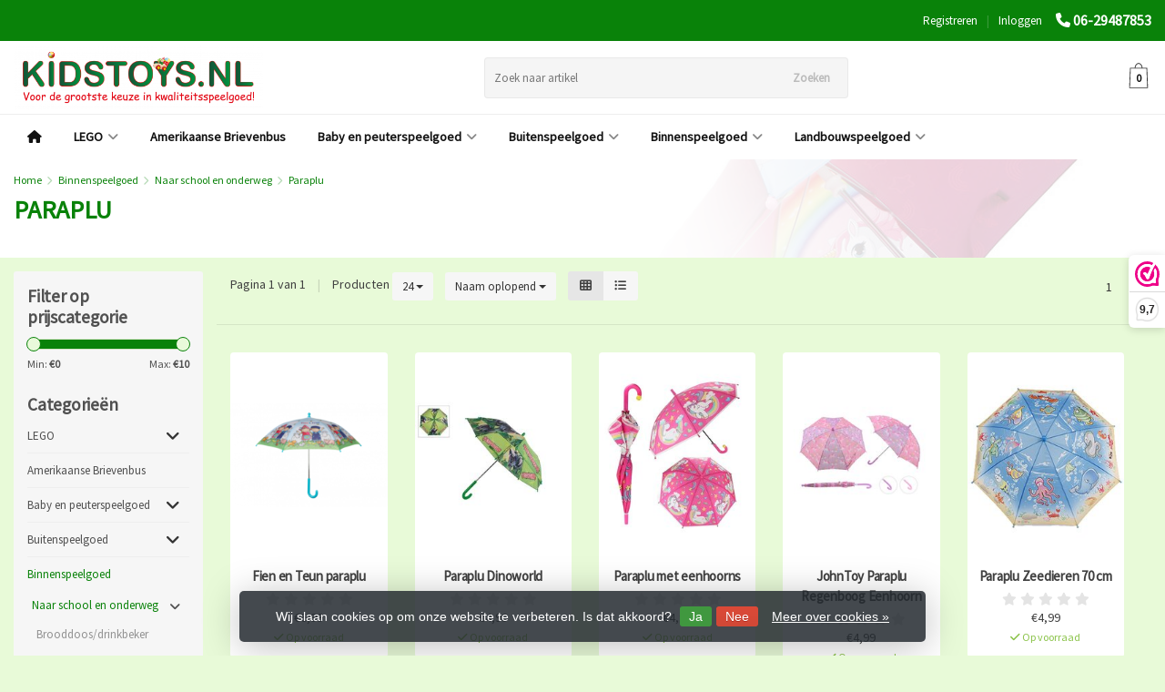

--- FILE ---
content_type: text/html;charset=utf-8
request_url: https://www.kidstoys.nl/binnenspeelgoed/naar-school-en-onderweg/paraplu/
body_size: 35322
content:
<!DOCTYPE HTML>
<html lang="nl">
  <!--  Theme Satisfy developed by Frontlabel - v1.631 - 2-2-2022 - 05:21 - TPE Active  -->
  <head>
    <!-- Head --> 
    <meta charset="utf-8"/>
<!-- [START] 'blocks/head.rain' -->
<!--

  (c) 2008-2026 Lightspeed Netherlands B.V.
  http://www.lightspeedhq.com
  Generated: 31-01-2026 @ 05:21:33

-->
<link rel="canonical" href="https://www.kidstoys.nl/binnenspeelgoed/naar-school-en-onderweg/paraplu/"/>
<link rel="alternate" href="https://www.kidstoys.nl/index.rss" type="application/rss+xml" title="Nieuwe producten"/>
<link href="https://cdn.webshopapp.com/assets/cookielaw.css?2025-02-20" rel="stylesheet" type="text/css"/>
<meta name="robots" content="noodp,noydir"/>
<meta name="google-site-verification" content="&lt;!-- Google tag (gtag.js) --&gt;"/>
<meta name="google-site-verification" content="&lt;script async src=&quot;https://www.googletagmanager.com/gtag/js?id=G-8RB0G5RCZE&quot;&gt;&lt;/script&gt;"/>
<meta name="google-site-verification" content="&lt;script&gt;"/>
<meta name="google-site-verification" content="window.dataLayer = window.dataLayer || [];"/>
<meta name="google-site-verification" content="function gtag(){dataLayer.push(arguments);}"/>
<meta name="google-site-verification" content="gtag(&#039;js&#039;"/>
<meta name="google-site-verification" content=" new Date());"/>
<meta name="google-site-verification" content="gtag(&#039;config&#039;"/>
<meta name="google-site-verification" content=" &#039;G-8RB0G5RCZE&#039;);"/>
<meta name="google-site-verification" content="&lt;/script&gt;"/>
<meta property="og:url" content="https://www.kidstoys.nl/binnenspeelgoed/naar-school-en-onderweg/paraplu/?source=facebook"/>
<meta property="og:site_name" content="Kidstoys "/>
<meta property="og:title" content="Paraplu"/>
<meta property="og:description" content="Voor de grootste keuze in kwaliteitsspeelgoed!<br />
Grote voorraad, snel geleverd tegen scherpe prijzen. Kom ook eens langs in onze gezellige winkel, en laat u verr"/>
<script>
<!-- Google tag (gtag.js) -->
<script async src="https://www.googletagmanager.com/gtag/js?id=G-8RB0G5RCZE"></script>
<script>
    window.dataLayer = window.dataLayer || [];
    function gtag(){dataLayer.push(arguments);}
    gtag('js', new Date());

    gtag('config', 'G-8RB0G5RCZE');
</script>
</script>
<script>
<!-- Google Tag Manager -->
<script>(function(w,d,s,l,i){w[l]=w[l]||[];w[l].push({'gtm.start':
new Date().getTime(),event:'gtm.js'});var f=d.getElementsByTagName(s)[0],
j=d.createElement(s),dl=l!='dataLayer'?'&l='+l:'';j.async=true;j.src=
'https://www.googletagmanager.com/gtm.js?id='+i+dl;f.parentNode.insertBefore(j,f);
})(window,document,'script','dataLayer','GTM-WXTGLPVT');</script>
<!-- End Google Tag Manager -->
</script>
<script>
<!-- Google Tag Manager (noscript) -->
<noscript><iframe src="https://www.googletagmanager.com/ns.html?id=GTM-WXTGLPVT"
height="0" width="0" style="display:none;visibility:hidden"></iframe></noscript>
<!-- End Google Tag Manager (noscript) -->
</script>
<!--[if lt IE 9]>
<script src="https://cdn.webshopapp.com/assets/html5shiv.js?2025-02-20"></script>
<![endif]-->
<!-- [END] 'blocks/head.rain' -->
		<!-- /Head -->
    <title>Paraplu - Kidstoys </title>
  <meta name="google-site-verification" content="GDW4emFpOSosCR7jA22eARs4Kmm2VxP_TwkSz7c4_Dc" />
    <meta name="description" content="Voor de grootste keuze in kwaliteitsspeelgoed!<br />
Grote voorraad, snel geleverd tegen scherpe prijzen. Kom ook eens langs in onze gezellige winkel, en laat u verr">
    <meta name="keywords" content="Paraplu, De speelgoedspecialist.  Leverancier van merkspeelgoed van o.a. Bruder, Siku, Rolly Toys, Britains, Kids Globe, Ferbedo, Looptruck, Loopauto, Looptractor, Puky, Lego, Duplo, TipToi, Schleich, SES, Puzzels, Ravensburger, Jumbo, Clementoni, Ca">  
    <meta name="viewport" content="width=device-width, initial-scale=1, minimum-scale=1, maximum-scale=1, user-scalable=0"/>
    <meta name="apple-mobile-web-app-capable" content="yes">
    <meta name="apple-mobile-web-app-status-bar-style" content="black"><meta property="og:type" content="website" />
        <meta property="og:description" content="Voor de grootste keuze in kwaliteitsspeelgoed!<br />
Grote voorraad, snel geleverd tegen scherpe prijzen. Kom ook eens langs in onze gezellige winkel, en laat u verr" />
                <meta http-equiv="X-UA-Compatible" content="IE=Edge">
    
                      
                  
        <meta itemprop="price" content="0.00" />
        <meta itemprop="priceCurrency" content="EUR" />
  

    <link rel="canonical" href="https://www.kidstoys.nl/binnenspeelgoed/naar-school-en-onderweg/paraplu/" />
    <link rel="shortcut icon" href="https://cdn.webshopapp.com/shops/273698/themes/168108/v/918817/assets/favicon.ico?20211018101854" type="image/x-icon" />
    <link rel="stylesheet" href="https://fonts.googleapis.com/css2?family=Source+Sans+Pro&family=Source+Sans+Pro&display=swap">
    


    <!--link rel="stylesheet" href="https://cdn.webshopapp.com/shops/273698/themes/168108/assets/font-awesome-min.css?2026012209073720201208090105"-->
		<script src="https://kit.fontawesome.com/0a6ee3ee61.js" crossorigin="anonymous"></script>
    <link rel="stylesheet" href="https://cdn.webshopapp.com/shops/273698/themes/168108/assets/bootstrap-min.css?2026012209073720201208090105">

    <link rel="stylesheet" href="https://cdn.webshopapp.com/shops/273698/themes/168108/assets/style.css??2026012209073720201208090105-260131-052133" />    

    <link rel="stylesheet" href="https://cdn.webshopapp.com/shops/273698/themes/168108/assets/settings.css??2026012209073720201208090105" />  
        <link rel="stylesheet" href="https://cdn.webshopapp.com/shops/273698/themes/168108/assets/owl-carousel-min.css??2026012209073720201208090105" /> 
    <link rel="stylesheet" href="https://cdn.webshopapp.com/shops/273698/themes/168108/assets/custom.css??2026012209073720201208090105-260131-052133" />
  
    <script src="https://cdn.webshopapp.com/shops/273698/themes/168108/assets/jquery-min.js?2026012209073720201208090105"></script>
        <script src="https://cdn.webshopapp.com/assets/jquery-ui-1-10-1.js?2025-02-20"></script> 
        
    <script src="https://cdn.webshopapp.com/shops/273698/themes/168108/assets/jquery-lazy-min.js?2026012209073720201208090105"></script>
    <!--[if lt IE 9]>
    <link rel="stylesheet" href="https://cdn.webshopapp.com/shops/273698/themes/168108/assets/style-ie.css?2026012209073720201208090105" />
    <![endif]-->
    
  </head>
  <body class=" nav-2 navself-helper osx">    
    <!-- [START] 'blocks/body.rain' -->
<script>
(function () {
  var s = document.createElement('script');
  s.type = 'text/javascript';
  s.async = true;
  s.src = 'https://www.kidstoys.nl/services/stats/pageview.js';
  ( document.getElementsByTagName('head')[0] || document.getElementsByTagName('body')[0] ).appendChild(s);
})();
</script>
  
<!-- Global site tag (gtag.js) - Google Analytics -->
<script async src="https://www.googletagmanager.com/gtag/js?id=G-8RB0G5RCZE"></script>
<script>
    window.dataLayer = window.dataLayer || [];
    function gtag(){dataLayer.push(arguments);}

        gtag('consent', 'default', {"ad_storage":"denied","ad_user_data":"denied","ad_personalization":"denied","analytics_storage":"denied","region":["AT","BE","BG","CH","GB","HR","CY","CZ","DK","EE","FI","FR","DE","EL","HU","IE","IT","LV","LT","LU","MT","NL","PL","PT","RO","SK","SI","ES","SE","IS","LI","NO","CA-QC"]});
    
    gtag('js', new Date());
    gtag('config', 'G-8RB0G5RCZE', {
        'currency': 'EUR',
                'country': 'NL'
    });

        gtag('event', 'view_item_list', {"items":[{"item_id":"19207","item_name":"Fien en Teun paraplu","currency":"EUR","item_brand":"","item_variant":"Default","price":6.99,"quantity":1,"item_category":"Binnenspeelgoed","item_category2":"Naar school en onderweg","item_category3":"Paraplu"},{"item_id":"570142","item_name":"Paraplu Dinoworld","currency":"EUR","item_brand":"","item_variant":"Default","price":4.99,"quantity":1,"item_category":"Binnenspeelgoed","item_category2":"Naar school en onderweg","item_category3":"Paraplu"},{"item_id":"68060","item_name":"Paraplu met eenhoorns","currency":"EUR","item_brand":"","item_variant":"Default","price":4.99,"quantity":1,"item_category":"Binnenspeelgoed","item_category2":"Naar school en onderweg","item_category3":"Paraplu"},{"item_id":"27673","item_name":"Paraplu Regenboog Eenhoorn","currency":"EUR","item_brand":"JohnToy","item_variant":"Default","price":4.99,"quantity":1,"item_category":"Binnenspeelgoed","item_category2":"Naar school en onderweg","item_category3":"Paraplu"},{"item_id":"640049","item_name":"Paraplu Zeedieren 70 cm","currency":"EUR","item_brand":"","item_variant":"Default","price":4.99,"quantity":1,"item_category":"Binnenspeelgoed","item_category2":"Naar school en onderweg","item_category3":"Paraplu"}]});
    </script>
  <script id="piggy-widget" data-widget-id="1812" src="https://widget.piggy.eu/widget.js" defer></script>
<script>
(function () {
  var s = document.createElement('script');
  s.type = 'text/javascript';
  s.async = true;
  s.src = 'https://dashboard.webwinkelkeur.nl/webshops/sidebar.js?id=1211697';
  ( document.getElementsByTagName('head')[0] || document.getElementsByTagName('body')[0] ).appendChild(s);
})();
</script>
  <div class="wsa-cookielaw">
            Wij slaan cookies op om onze website te verbeteren. Is dat akkoord?
      <a href="https://www.kidstoys.nl/cookielaw/optIn/" class="wsa-cookielaw-button wsa-cookielaw-button-green" rel="nofollow" title="Ja">Ja</a>
      <a href="https://www.kidstoys.nl/cookielaw/optOut/" class="wsa-cookielaw-button wsa-cookielaw-button-red" rel="nofollow" title="Nee">Nee</a>
      <a href="https://www.kidstoys.nl/service/privacy-policy/" class="wsa-cookielaw-link" rel="nofollow" title="Meer over cookies">Meer over cookies &raquo;</a>
      </div>
<!-- [END] 'blocks/body.rain' -->
  
    <div class="wrapper collection collection paraplu">
      <header class="navself  secondnav">
            <div class="topnav">
                <div class="container-fluid">
                    <div class="row">
                        <div class="col-sm-6 topnav-usp hidden-xs hidden-sm">
                             
<ul>
  <li> <i class="fa geen" aria-hidden="true"></i></li>
</ul>






                         </div>
                        <div class="col-xs-12 col-md-6">
                                                        <div class="pull-right plsm account phone">
                                <ul>
                                    <li><i class="fa fa-phone"></i> <strong><a href="tel:06-29487853">06-29487853</a></strong></li>
                                </ul>
                            </div>
                            
                            <!-- LANGUAGE VALUTA -->
                            <div class="langcur pull-right">
                                <ul>
                                                                      </ul>
                            </div>
                            <!-- /LANGUAGE VALUTA -->
                            <!-- ACCOUNT -->
                            <div class="account hidden-xs">
                                <ul>
                                                                        <li><a href="https://www.kidstoys.nl/account/" title="Mijn account">Inloggen </a></li>
                                    <li class="divider">|</li>
                                    <li><a href="https://www.kidstoys.nl/account/register/" title="Registreren">Registreren </a></li>
                                                                    </ul>
                            </div>
                            <!-- /ACCOUNT -->
                        </div>
                    </div>
                </div>
            </div>


  
             
            	<!-- NAVIGATION -->
            <div class="navigation nav-2 option-1">
                                  
                <div class="container-fluid">
                    <div class="shoppingcart">
                        <a href="https://www.kidstoys.nl/cart/" title="Winkelwagen">
                                      <svg xmlns="http://www.w3.org/2000/svg" class="shoppingbag" x="0px" y="0px"
            viewBox="0 0 65.2 65.2" style="enable-background:new 0 0 65.2 65.2;" xml:space="preserve" height="32">
              <path d="M54.6,12.6h-12c-0.4-6.7-4.7-12-10-12c-5.3,0-9.6,5.3-10,12h-12l-2.1,52h48.1L54.6,12.6z M32.6,2.6c4.2,0,7.6,4.4,8,10H24.6
              C25,7,28.4,2.6,32.6,2.6z M10.6,62.6l1.9-48h40.1l1.9,48H10.6z"/>
            </svg>
                                    </a>
                        <span class="cart">
              <span class="cart-total-quantity">0</span>
                        </span>
                    </div>

                    
                  	<div class="first-section hidden-xs hidden-sm">
                      <div class="logo">
                        <a class="" href="https://www.kidstoys.nl/">
                          <img src="https://cdn.webshopapp.com/shops/273698/themes/168108/v/812994/assets/logo-non-scroll.png?20211018095845" class="light-version" alt="Kidstoys Dirksland" />
                        </a>
                      </div>
                     <!-- SEARCH -->
                        <div class="searchtop ">
                                                        <div class="search hidden-xs">
                                <form class="" role="search" action="https://www.kidstoys.nl/search/" method="get" id="form_search">
                                    <div class="input-group">
                                        <div class="inputholder">
                                            <input type="text" class="form-control" autocomplete="off" placeholder="Zoek naar artikel" name="q" id="srch">
                                            <button type="submit" class="searchbtn">Zoeken</button>
                                        </div>
                                    </div>
                                    <div class="autocomplete">
                                        <div class="arrow"></div>
                                        <div class="products-livesearch"></div>
                                        <div class="more">
                                            <a href="#">Bekijk alle resultaten <span>(0)</span></a>
                                        </div>
                                        <div class="notfound">Geen producten gevonden...</div>
                                    </div>
                                </form>
                            </div>
                                                  </div>
                        <!-- /SEARCH -->
                      <div class="right-section">
                        
                                              <!-- CART -->
                        <div class="carttop">
                            <a href="https://www.kidstoys.nl/cart/" title="Winkelwagen">
                        <svg xmlns="http://www.w3.org/2000/svg" class="shoppingbag" x="0px" y="0px"
            viewBox="0 0 65.2 65.2" style="enable-background:new 0 0 65.2 65.2;" xml:space="preserve" height="32">
              <path d="M54.6,12.6h-12c-0.4-6.7-4.7-12-10-12c-5.3,0-9.6,5.3-10,12h-12l-2.1,52h48.1L54.6,12.6z M32.6,2.6c4.2,0,7.6,4.4,8,10H24.6
              C25,7,28.4,2.6,32.6,2.6z M10.6,62.6l1.9-48h40.1l1.9,48H10.6z"/>
            </svg>
                                      <span class="cart">
              <span class="cart-total-quantity">0</span>
            </span>
          </a>
                            <div class="view-cart">
                                <div class="cartproduct text-center">
  <span class="empty">Uw winkelwagen is leeg<svg version="1.1" class="shoppingbag" xmlns="http://www.w3.org/2000/svg" xmlns:xlink="http://www.w3.org/1999/xlink" x="0px" y="0px" viewBox="0 0 65.2 65.2" style="enable-background:new 0 0 65.2 65.2;" xml:space="preserve"><path d="M54.6,12.6h-12c-0.4-6.7-4.7-12-10-12c-5.3,0-9.6,5.3-10,12h-12l-2.1,52h48.1L54.6,12.6z M32.6,2.6c4.2,0,7.6,4.4,8,10H24.6C25,7,28.4,2.6,32.6,2.6z M10.6,62.6l1.9-48h40.1l1.9,48H10.6z"/></svg></span>
</div>

  

                            </div>
                        </div>
                        <!-- /CART -->
                        
                      </div>
											 
                        
                    </div>
                  
                  
                    <!-- MEGANAV -->
                    <nav class="nav desktop meganav hidden-xs hidden-sm">
                        <ul class="visible-links">
                            <li class="item home hidden-xs hidden-sm">
                                <a class="itemlink" href="https://www.kidstoys.nl/"><i class="fa fa-home" aria-hidden="true"></i></a>
                            </li>

                                                        <li class="item sub classicmenu lego">
                                <a class="itemlink" href="https://www.kidstoys.nl/lego/" title="LEGO"  data-featured-url="https://cdn.webshopapp.com/shops/273698/files/478653491/280x200x1/lego.jpg" data-original-url="https://cdn.webshopapp.com/shops/273698/files/478653491/280x200x1/lego.jpg" >LEGO<i class="fa fa-angle-down" aria-hidden="true"></i></a>                                  <ul class="subnav">
                                                                        <li class="col-sm-3">
                                        <ul>
                                            <li class="img-category-stage">
                                                <img src="https://cdn.webshopapp.com/shops/273698/files/478653491/280x200x1/lego.jpg" width="280" height="200" alt="LEGO" title="LEGO" data-original-url="https://cdn.webshopapp.com/shops/273698/files/478653491/280x200x1/lego.jpg" class="img-responsive navcat" />
                                            </li>
                                        </ul>
                                    </li>
                                                                                                           <li class="col-sm-2 nopaddingr nosub">
                                        <ul>
                                            <li class="subheader"><a href="https://www.kidstoys.nl/lego/lego-animal-crossing-en-bluey/" title="LEGO Animal Crossing en Bluey"  data-featured-url="https://cdn.webshopapp.com/shops/273698/files/451828168/280x200x2/lego-animal-crossing-en-bluey.jpg" data-original-url="https://cdn.webshopapp.com/shops/273698/files/451828168/280x200x2/lego-animal-crossing-en-bluey.jpg" >LEGO Animal Crossing en Bluey</a>                                             </li>



                                        </ul>
                                    </li>
                                                                        <li class="col-sm-2 nopaddingr nosub">
                                        <ul>
                                            <li class="subheader"><a href="https://www.kidstoys.nl/lego/lego-city/" title="LEGO City"  data-featured-url="https://cdn.webshopapp.com/shops/273698/files/489483162/280x200x2/lego-city.jpg" data-original-url="https://cdn.webshopapp.com/shops/273698/files/489483162/280x200x2/lego-city.jpg" >LEGO City</a>                                             </li>



                                        </ul>
                                    </li>
                                                                        <li class="col-sm-2 nopaddingr nosub">
                                        <ul>
                                            <li class="subheader"><a href="https://www.kidstoys.nl/lego/lego-classic/" title="LEGO Classic"  data-featured-url="https://cdn.webshopapp.com/shops/273698/files/446420606/280x200x2/lego-classic.jpg" data-original-url="https://cdn.webshopapp.com/shops/273698/files/446420606/280x200x2/lego-classic.jpg" >LEGO Classic</a>                                             </li>



                                        </ul>
                                    </li>
                                                                        <li class="col-sm-2 nopaddingr nosub">
                                        <ul>
                                            <li class="subheader"><a href="https://www.kidstoys.nl/lego/lego-creator/" title="LEGO Creator"  data-featured-url="https://cdn.webshopapp.com/shops/273698/files/484024445/280x200x2/lego-creator.jpg" data-original-url="https://cdn.webshopapp.com/shops/273698/files/484024445/280x200x2/lego-creator.jpg" >LEGO Creator</a>                                             </li>



                                        </ul>
                                    </li>
                                                                        <li class="col-sm-2 nopaddingr nosub">
                                        <ul>
                                            <li class="subheader"><a href="https://www.kidstoys.nl/lego/lego-duplo/" title="LEGO Duplo"  data-featured-url="https://cdn.webshopapp.com/shops/273698/files/470808172/280x200x2/lego-duplo.jpg" data-original-url="https://cdn.webshopapp.com/shops/273698/files/470808172/280x200x2/lego-duplo.jpg" >LEGO Duplo</a>                                             </li>



                                        </ul>
                                    </li>
                                                                        <li class="col-sm-2 nopaddingr nosub">
                                        <ul>
                                            <li class="subheader"><a href="https://www.kidstoys.nl/lego/lego-friends/" title="LEGO Friends"  data-featured-url="https://cdn.webshopapp.com/shops/273698/files/491025884/280x200x2/lego-friends.jpg" data-original-url="https://cdn.webshopapp.com/shops/273698/files/491025884/280x200x2/lego-friends.jpg" >LEGO Friends</a>                                             </li>



                                        </ul>
                                    </li>
                                                                        <li class="col-sm-2 nopaddingr nosub">
                                        <ul>
                                            <li class="subheader"><a href="https://www.kidstoys.nl/lego/lego-icons-en-botanical/" title="LEGO Icons en Botanical"  data-featured-url="https://cdn.webshopapp.com/shops/273698/files/489551860/280x200x2/lego-icons-en-botanical.jpg" data-original-url="https://cdn.webshopapp.com/shops/273698/files/489551860/280x200x2/lego-icons-en-botanical.jpg" >LEGO Icons en Botanical</a>                                             </li>



                                        </ul>
                                    </li>
                                                                        <li class="col-sm-2 nopaddingr nosub">
                                        <ul>
                                            <li class="subheader"><a href="https://www.kidstoys.nl/lego/lego-special/" title="LEGO Special"  data-featured-url="https://cdn.webshopapp.com/shops/273698/files/446420407/280x200x2/lego-special.jpg" data-original-url="https://cdn.webshopapp.com/shops/273698/files/446420407/280x200x2/lego-special.jpg" >LEGO Special</a>                                             </li>



                                        </ul>
                                    </li>
                                                                        <li class="col-sm-2 nopaddingr nosub">
                                        <ul>
                                            <li class="subheader"><a href="https://www.kidstoys.nl/lego/lego-speed-champions/" title="LEGO Speed Champions"  data-featured-url="https://cdn.webshopapp.com/shops/273698/files/473574168/280x200x2/lego-speed-champions.jpg" data-original-url="https://cdn.webshopapp.com/shops/273698/files/473574168/280x200x2/lego-speed-champions.jpg" >LEGO Speed Champions</a>                                             </li>



                                        </ul>
                                    </li>
                                                                        <li class="col-sm-2 nopaddingr nosub">
                                        <ul>
                                            <li class="subheader"><a href="https://www.kidstoys.nl/lego/lego-technic/" title="LEGO Technic"  data-featured-url="https://cdn.webshopapp.com/shops/273698/files/491025712/280x200x2/lego-technic.jpg" data-original-url="https://cdn.webshopapp.com/shops/273698/files/491025712/280x200x2/lego-technic.jpg" >LEGO Technic</a>                                             </li>



                                        </ul>
                                    </li>
                                                                     </ul>
                                                            </li>
                                                        <li class="item classicmenu amerikaanse-brievenbus">
                                <a class="itemlink" href="https://www.kidstoys.nl/amerikaanse-brievenbus/" title="Amerikaanse Brievenbus"  data-featured-url="https://cdn.webshopapp.com/shops/273698/files/477345827/280x200x1/amerikaanse-brievenbus.jpg" data-original-url="https://cdn.webshopapp.com/shops/273698/files/477345827/280x200x1/amerikaanse-brievenbus.jpg" >Amerikaanse Brievenbus</a>                              </li>
                                                        <li class="item sub classicmenu baby-en-peuterspeelgoed">
                                <a class="itemlink" href="https://www.kidstoys.nl/baby-en-peuterspeelgoed/" title="Baby en peuterspeelgoed"  data-featured-url="https://cdn.webshopapp.com/shops/273698/files/475376538/280x200x1/baby-en-peuterspeelgoed.jpg" data-original-url="https://cdn.webshopapp.com/shops/273698/files/475376538/280x200x1/baby-en-peuterspeelgoed.jpg" >Baby en peuterspeelgoed<i class="fa fa-angle-down" aria-hidden="true"></i></a>                                  <ul class="subnav">
                                                                        <li class="col-sm-3">
                                        <ul>
                                            <li class="img-category-stage">
                                                <img src="https://cdn.webshopapp.com/shops/273698/files/475376538/280x200x1/baby-en-peuterspeelgoed.jpg" width="280" height="200" alt="Baby en peuterspeelgoed" title="Baby en peuterspeelgoed" data-original-url="https://cdn.webshopapp.com/shops/273698/files/475376538/280x200x1/baby-en-peuterspeelgoed.jpg" class="img-responsive navcat" />
                                            </li>
                                        </ul>
                                    </li>
                                                                                                           <li class="col-sm-2 nopaddingr nosub">
                                        <ul>
                                            <li class="subheader"><a href="https://www.kidstoys.nl/baby-en-peuterspeelgoed/happy-horse-knuffels/" title="Happy Horse Knuffels"  data-featured-url="https://cdn.webshopapp.com/shops/273698/files/391748937/280x200x2/happy-horse-knuffels.jpg" data-original-url="https://cdn.webshopapp.com/shops/273698/files/391748937/280x200x2/happy-horse-knuffels.jpg" >Happy Horse Knuffels</a>                                             </li>



                                        </ul>
                                    </li>
                                                                        <li class="col-sm-2 nopaddingr nosub">
                                        <ul>
                                            <li class="subheader"><a href="https://www.kidstoys.nl/baby-en-peuterspeelgoed/houten-speelgoed-diverse-merken/" title="Houten speelgoed diverse merken"  data-featured-url="https://cdn.webshopapp.com/shops/273698/files/413394201/280x200x2/houten-speelgoed-diverse-merken.jpg" data-original-url="https://cdn.webshopapp.com/shops/273698/files/413394201/280x200x2/houten-speelgoed-diverse-merken.jpg" >Houten speelgoed diverse merken</a>                                             </li>



                                        </ul>
                                    </li>
                                                                        <li class="col-sm-2 nopaddingr nosub">
                                        <ul>
                                            <li class="subheader"><a href="https://www.kidstoys.nl/baby-en-peuterspeelgoed/john-deere-voor-peuters-en-kleuters/" title="John Deere voor peuters en kleuters"  data-featured-url="https://cdn.webshopapp.com/shops/273698/files/293530812/280x200x2/john-deere-voor-peuters-en-kleuters.jpg" data-original-url="https://cdn.webshopapp.com/shops/273698/files/293530812/280x200x2/john-deere-voor-peuters-en-kleuters.jpg" >John Deere voor peuters en kleuters</a>                                             </li>



                                        </ul>
                                    </li>
                                                                        <li class="col-sm-2 nopaddingr">
                                        <ul>
                                            <li class="subheader"><a href="https://www.kidstoys.nl/baby-en-peuterspeelgoed/little-dutch/" title="Little Dutch"  data-featured-url="https://cdn.webshopapp.com/shops/273698/files/463813197/280x200x2/little-dutch.jpg" data-original-url="https://cdn.webshopapp.com/shops/273698/files/463813197/280x200x2/little-dutch.jpg" >Little Dutch<i class="fa fa-angle-down" aria-hidden="true"></i></a>                                                 <ul>
                                                                                                        <li><a href="https://www.kidstoys.nl/baby-en-peuterspeelgoed/little-dutch/diversen/"  data-featured-url="https://cdn.webshopapp.com/shops/273698/files/484532817/280x200x2/diversen.jpg" data-original-url="https://cdn.webshopapp.com/shops/273698/files/484532817/280x200x2/diversen.jpg" >Diversen</a>
                                                                                                          </li>
                                                                                                        <li><a href="https://www.kidstoys.nl/baby-en-peuterspeelgoed/little-dutch/houten-speelgoed/"  data-featured-url="https://cdn.webshopapp.com/shops/273698/files/355845782/280x200x2/houten-speelgoed.jpg" data-original-url="https://cdn.webshopapp.com/shops/273698/files/355845782/280x200x2/houten-speelgoed.jpg" >Houten Speelgoed</a>
                                                                                                          </li>
                                                                                                        <li><a href="https://www.kidstoys.nl/baby-en-peuterspeelgoed/little-dutch/spelend-leren/"  data-featured-url="https://cdn.webshopapp.com/shops/273698/files/420045643/280x200x2/spelend-leren.jpg" data-original-url="https://cdn.webshopapp.com/shops/273698/files/420045643/280x200x2/spelend-leren.jpg" >Spelend leren</a>
                                                                                                          </li>
                                                                                                        <li><a href="https://www.kidstoys.nl/baby-en-peuterspeelgoed/little-dutch/eten-drinken/"  data-featured-url="https://cdn.webshopapp.com/shops/273698/files/370804787/280x200x2/eten-drinken.jpg" data-original-url="https://cdn.webshopapp.com/shops/273698/files/370804787/280x200x2/eten-drinken.jpg" >Eten/drinken</a>
                                                                                                          </li>
                                                                                                        <li><a href="https://www.kidstoys.nl/baby-en-peuterspeelgoed/little-dutch/badspeelgoed/"  data-featured-url="https://cdn.webshopapp.com/shops/273698/files/384700039/280x200x2/badspeelgoed.jpg" data-original-url="https://cdn.webshopapp.com/shops/273698/files/384700039/280x200x2/badspeelgoed.jpg" >Badspeelgoed</a>
                                                                                                          </li>
                                                                                                        <li><a href="https://www.kidstoys.nl/baby-en-peuterspeelgoed/little-dutch/buitenspeelgoed/"  data-featured-url="https://cdn.webshopapp.com/shops/273698/files/452736337/280x200x2/buitenspeelgoed.jpg" data-original-url="https://cdn.webshopapp.com/shops/273698/files/452736337/280x200x2/buitenspeelgoed.jpg" >Buitenspeelgoed</a>
                                                                                                          </li>
                                                                                                        <li><a href="https://www.kidstoys.nl/baby-en-peuterspeelgoed/little-dutch/flowers-butterflies/"  data-featured-url="https://cdn.webshopapp.com/shops/273698/files/420045178/280x200x2/flowers-butterflies.jpg" data-original-url="https://cdn.webshopapp.com/shops/273698/files/420045178/280x200x2/flowers-butterflies.jpg" >Flowers &amp; Butterflies</a>
                                                                                                          </li>
                                                                                                        <li><a href="https://www.kidstoys.nl/baby-en-peuterspeelgoed/little-dutch/sailors-bay/"  data-featured-url="https://cdn.webshopapp.com/shops/273698/files/420045190/280x200x2/sailors-bay.jpg" data-original-url="https://cdn.webshopapp.com/shops/273698/files/420045190/280x200x2/sailors-bay.jpg" >Sailors Bay</a>
                                                                                                          </li>
                                                                                                        <li><a href="https://www.kidstoys.nl/baby-en-peuterspeelgoed/little-dutch/little-farm/"  data-featured-url="https://cdn.webshopapp.com/shops/273698/files/443755287/280x200x2/little-farm.jpg" data-original-url="https://cdn.webshopapp.com/shops/273698/files/443755287/280x200x2/little-farm.jpg" >Little Farm</a>
                                                                                                          </li>
                                                                                                        <li><a href="https://www.kidstoys.nl/baby-en-peuterspeelgoed/little-dutch/kerst/"  data-featured-url="https://cdn.webshopapp.com/shops/273698/files/444992456/280x200x2/kerst.jpg" data-original-url="https://cdn.webshopapp.com/shops/273698/files/444992456/280x200x2/kerst.jpg" >Kerst</a>
                                                                                                          </li>
                                                                                                        <li><a href="https://www.kidstoys.nl/baby-en-peuterspeelgoed/little-dutch/baby-bunny/"  data-featured-url="https://cdn.webshopapp.com/shops/273698/files/462303290/280x200x2/baby-bunny.jpg" data-original-url="https://cdn.webshopapp.com/shops/273698/files/462303290/280x200x2/baby-bunny.jpg" >Baby Bunny</a>
                                                                                                          </li>
                                                                                                        <li><a href="https://www.kidstoys.nl/baby-en-peuterspeelgoed/little-dutch/forest-friends/"  data-featured-url="https://cdn.webshopapp.com/shops/273698/files/463812771/280x200x2/forest-friends.jpg" data-original-url="https://cdn.webshopapp.com/shops/273698/files/463812771/280x200x2/forest-friends.jpg" >Forest Friends</a>
                                                                                                          </li>
                                                                                                        <li><a href="https://www.kidstoys.nl/baby-en-peuterspeelgoed/little-dutch/fairy-garden/"  data-featured-url="https://cdn.webshopapp.com/shops/273698/files/463813105/280x200x2/fairy-garden.jpg" data-original-url="https://cdn.webshopapp.com/shops/273698/files/463813105/280x200x2/fairy-garden.jpg" >Fairy Garden</a>
                                                                                                          </li>
                                                                                                        <li><a href="https://www.kidstoys.nl/baby-en-peuterspeelgoed/little-dutch/newborn-naturals/"  data-featured-url="https://cdn.webshopapp.com/shops/273698/files/479565380/280x200x2/newborn-naturals.jpg" data-original-url="https://cdn.webshopapp.com/shops/273698/files/479565380/280x200x2/newborn-naturals.jpg" >Newborn Naturals</a>
                                                                                                          </li>
                                                                                                        <li><a href="https://www.kidstoys.nl/baby-en-peuterspeelgoed/little-dutch/voor-poppenmoedertjes/"  data-featured-url="https://cdn.webshopapp.com/shops/273698/files/484532374/280x200x2/voor-poppenmoedertjes.jpg" data-original-url="https://cdn.webshopapp.com/shops/273698/files/484532374/280x200x2/voor-poppenmoedertjes.jpg" >Voor poppenmoedertjes</a>
                                                                                                          </li>
                                                                                                        <li><a href="https://www.kidstoys.nl/baby-en-peuterspeelgoed/little-dutch/knutselen-en-kleuren/"  data-featured-url="https://cdn.webshopapp.com/shops/273698/files/488098232/280x200x2/knutselen-en-kleuren.jpg" data-original-url="https://cdn.webshopapp.com/shops/273698/files/488098232/280x200x2/knutselen-en-kleuren.jpg" >Knutselen en kleuren</a>
                                                                                                          </li>
                                                                                                    </ul>
                                                                                            </li>



                                        </ul>
                                    </li>
                                                                        <li class="col-sm-2 nopaddingr nosub">
                                        <ul>
                                            <li class="subheader"><a href="https://www.kidstoys.nl/baby-en-peuterspeelgoed/nijntje-speelgoed/" title="Nijntje speelgoed"  data-featured-url="https://cdn.webshopapp.com/shops/273698/files/459161004/280x200x2/nijntje-speelgoed.jpg" data-original-url="https://cdn.webshopapp.com/shops/273698/files/459161004/280x200x2/nijntje-speelgoed.jpg" >Nijntje speelgoed</a>                                             </li>



                                        </ul>
                                    </li>
                                                                        <li class="col-sm-2 nopaddingr">
                                        <ul>
                                            <li class="subheader"><a href="https://www.kidstoys.nl/baby-en-peuterspeelgoed/vtech/" title="Vtech"  data-featured-url="https://cdn.webshopapp.com/shops/273698/files/377212154/280x200x2/vtech.jpg" data-original-url="https://cdn.webshopapp.com/shops/273698/files/377212154/280x200x2/vtech.jpg" >Vtech<i class="fa fa-angle-down" aria-hidden="true"></i></a>                                                 <ul>
                                                                                                        <li><a href="https://www.kidstoys.nl/baby-en-peuterspeelgoed/vtech/vtech-toet-toet-autos/"  data-featured-url="https://cdn.webshopapp.com/shops/273698/files/474888760/280x200x2/vtech-toet-toet-autos.jpg" data-original-url="https://cdn.webshopapp.com/shops/273698/files/474888760/280x200x2/vtech-toet-toet-autos.jpg" >Vtech Toet Toet auto’s</a>
                                                                                                          </li>
                                                                                                        <li><a href="https://www.kidstoys.nl/baby-en-peuterspeelgoed/vtech/vtech-zoef-zoef-dieren/"  data-featured-url="https://cdn.webshopapp.com/shops/273698/files/301179897/280x200x2/vtech-zoef-zoef-dieren.jpg" data-original-url="https://cdn.webshopapp.com/shops/273698/files/301179897/280x200x2/vtech-zoef-zoef-dieren.jpg" >Vtech Zoef Zoef dieren</a>
                                                                                                          </li>
                                                                                                        <li><a href="https://www.kidstoys.nl/baby-en-peuterspeelgoed/vtech/vtech-baby/"  data-featured-url="https://cdn.webshopapp.com/shops/273698/files/474888836/280x200x2/vtech-baby.jpg" data-original-url="https://cdn.webshopapp.com/shops/273698/files/474888836/280x200x2/vtech-baby.jpg" >Vtech Baby</a>
                                                                                                          </li>
                                                                                                        <li><a href="https://www.kidstoys.nl/baby-en-peuterspeelgoed/vtech/vtech-peuter-en-kleuter/"  data-featured-url="https://cdn.webshopapp.com/shops/273698/files/474769391/280x200x2/vtech-peuter-en-kleuter.jpg" data-original-url="https://cdn.webshopapp.com/shops/273698/files/474769391/280x200x2/vtech-peuter-en-kleuter.jpg" >Vtech Peuter en kleuter</a>
                                                                                                          </li>
                                                                                                    </ul>
                                                                                            </li>



                                        </ul>
                                    </li>
                                                                        <li class="col-sm-2 nopaddingr nosub">
                                        <ul>
                                            <li class="subheader"><a href="https://www.kidstoys.nl/baby-en-peuterspeelgoed/diverse-merken/" title="Diverse merken"  data-featured-url="https://cdn.webshopapp.com/shops/273698/files/435291578/280x200x2/diverse-merken.jpg" data-original-url="https://cdn.webshopapp.com/shops/273698/files/435291578/280x200x2/diverse-merken.jpg" >Diverse merken</a>                                             </li>



                                        </ul>
                                    </li>
                                                                        <li class="col-sm-2 nopaddingr nosub">
                                        <ul>
                                            <li class="subheader"><a href="https://www.kidstoys.nl/baby-en-peuterspeelgoed/skippy-springfiguren/" title="Skippy springfiguren"  data-featured-url="https://cdn.webshopapp.com/shops/273698/files/477112586/280x200x2/skippy-springfiguren.jpg" data-original-url="https://cdn.webshopapp.com/shops/273698/files/477112586/280x200x2/skippy-springfiguren.jpg" >Skippy springfiguren</a>                                             </li>



                                        </ul>
                                    </li>
                                                                        <li class="col-sm-2 nopaddingr nosub">
                                        <ul>
                                            <li class="subheader"><a href="https://www.kidstoys.nl/baby-en-peuterspeelgoed/fien-en-teun/" title="Fien en Teun"  data-featured-url="https://cdn.webshopapp.com/shops/273698/files/435290973/280x200x2/fien-en-teun.jpg" data-original-url="https://cdn.webshopapp.com/shops/273698/files/435290973/280x200x2/fien-en-teun.jpg" >Fien en Teun</a>                                             </li>



                                        </ul>
                                    </li>
                                                                        <li class="col-sm-2 nopaddingr nosub">
                                        <ul>
                                            <li class="subheader"><a href="https://www.kidstoys.nl/baby-en-peuterspeelgoed/badspeelgoed/" title="Badspeelgoed"  data-featured-url="https://cdn.webshopapp.com/shops/273698/files/474769169/280x200x2/badspeelgoed.jpg" data-original-url="https://cdn.webshopapp.com/shops/273698/files/474769169/280x200x2/badspeelgoed.jpg" >Badspeelgoed</a>                                             </li>



                                        </ul>
                                    </li>
                                                                        <li class="col-sm-2 nopaddingr nosub">
                                        <ul>
                                            <li class="subheader"><a href="https://www.kidstoys.nl/baby-en-peuterspeelgoed/knuffels/" title="Knuffels"  data-featured-url="https://cdn.webshopapp.com/shops/273698/files/467993601/280x200x2/knuffels.jpg" data-original-url="https://cdn.webshopapp.com/shops/273698/files/467993601/280x200x2/knuffels.jpg" >Knuffels</a>                                             </li>



                                        </ul>
                                    </li>
                                                                     </ul>
                                                            </li>
                                                        <li class="item sub classicmenu buitenspeelgoed">
                                <a class="itemlink" href="https://www.kidstoys.nl/buitenspeelgoed/" title="Buitenspeelgoed"  data-featured-url="https://cdn.webshopapp.com/shops/273698/files/442823229/280x200x1/buitenspeelgoed.jpg" data-original-url="https://cdn.webshopapp.com/shops/273698/files/442823229/280x200x1/buitenspeelgoed.jpg" >Buitenspeelgoed<i class="fa fa-angle-down" aria-hidden="true"></i></a>                                  <ul class="subnav">
                                                                        <li class="col-sm-3">
                                        <ul>
                                            <li class="img-category-stage">
                                                <img src="https://cdn.webshopapp.com/shops/273698/files/442823229/280x200x1/buitenspeelgoed.jpg" width="280" height="200" alt="Buitenspeelgoed" title="Buitenspeelgoed" data-original-url="https://cdn.webshopapp.com/shops/273698/files/442823229/280x200x1/buitenspeelgoed.jpg" class="img-responsive navcat" />
                                            </li>
                                        </ul>
                                    </li>
                                                                                                           <li class="col-sm-2 nopaddingr nosub">
                                        <ul>
                                            <li class="subheader"><a href="https://www.kidstoys.nl/buitenspeelgoed/zwembadwater-onderhoud/" title="Zwembadwater onderhoud"  data-featured-url="https://cdn.webshopapp.com/shops/273698/files/459159220/280x200x2/zwembadwater-onderhoud.jpg" data-original-url="https://cdn.webshopapp.com/shops/273698/files/459159220/280x200x2/zwembadwater-onderhoud.jpg" >Zwembadwater onderhoud</a>                                             </li>



                                        </ul>
                                    </li>
                                                                        <li class="col-sm-2 nopaddingr nosub">
                                        <ul>
                                            <li class="subheader"><a href="https://www.kidstoys.nl/buitenspeelgoed/water-speelgoed/" title="Water speelgoed"  data-featured-url="https://cdn.webshopapp.com/shops/273698/files/459159023/280x200x2/water-speelgoed.jpg" data-original-url="https://cdn.webshopapp.com/shops/273698/files/459159023/280x200x2/water-speelgoed.jpg" >Water speelgoed</a>                                             </li>



                                        </ul>
                                    </li>
                                                                        <li class="col-sm-2 nopaddingr nosub">
                                        <ul>
                                            <li class="subheader"><a href="https://www.kidstoys.nl/buitenspeelgoed/winterspeelgoed/" title="Winterspeelgoed"  data-featured-url="https://cdn.webshopapp.com/shops/273698/files/422003374/280x200x2/winterspeelgoed.jpg" data-original-url="https://cdn.webshopapp.com/shops/273698/files/422003374/280x200x2/winterspeelgoed.jpg" >Winterspeelgoed</a>                                             </li>



                                        </ul>
                                    </li>
                                                                        <li class="col-sm-2 nopaddingr nosub">
                                        <ul>
                                            <li class="subheader"><a href="https://www.kidstoys.nl/buitenspeelgoed/zwembaden/" title="Zwembaden"  data-featured-url="https://cdn.webshopapp.com/shops/273698/files/457921883/280x200x2/zwembaden.jpg" data-original-url="https://cdn.webshopapp.com/shops/273698/files/457921883/280x200x2/zwembaden.jpg" >Zwembaden</a>                                             </li>



                                        </ul>
                                    </li>
                                                                        <li class="col-sm-2 nopaddingr nosub">
                                        <ul>
                                            <li class="subheader"><a href="https://www.kidstoys.nl/buitenspeelgoed/skates-skeelers/" title="Skates/skeelers"  data-featured-url="https://cdn.webshopapp.com/shops/273698/files/293530926/280x200x2/skates-skeelers.jpg" data-original-url="https://cdn.webshopapp.com/shops/273698/files/293530926/280x200x2/skates-skeelers.jpg" >Skates/skeelers</a>                                             </li>



                                        </ul>
                                    </li>
                                                                        <li class="col-sm-2 nopaddingr nosub">
                                        <ul>
                                            <li class="subheader"><a href="https://www.kidstoys.nl/buitenspeelgoed/overall/" title="Overall"  data-featured-url="https://cdn.webshopapp.com/shops/273698/files/303301110/280x200x2/overall.jpg" data-original-url="https://cdn.webshopapp.com/shops/273698/files/303301110/280x200x2/overall.jpg" >Overall</a>                                             </li>



                                        </ul>
                                    </li>
                                                                        <li class="col-sm-2 nopaddingr nosub">
                                        <ul>
                                            <li class="subheader"><a href="https://www.kidstoys.nl/buitenspeelgoed/steppen/" title="Steppen"  data-featured-url="https://cdn.webshopapp.com/shops/273698/files/325860838/280x200x2/steppen.jpg" data-original-url="https://cdn.webshopapp.com/shops/273698/files/325860838/280x200x2/steppen.jpg" >Steppen</a>                                             </li>



                                        </ul>
                                    </li>
                                                                        <li class="col-sm-2 nopaddingr nosub">
                                        <ul>
                                            <li class="subheader"><a href="https://www.kidstoys.nl/buitenspeelgoed/skateboard/" title="Skateboard"  data-featured-url="https://cdn.webshopapp.com/shops/273698/files/480375560/280x200x2/skateboard.jpg" data-original-url="https://cdn.webshopapp.com/shops/273698/files/480375560/280x200x2/skateboard.jpg" >Skateboard</a>                                             </li>



                                        </ul>
                                    </li>
                                                                        <li class="col-sm-2 nopaddingr">
                                        <ul>
                                            <li class="subheader"><a href="https://www.kidstoys.nl/buitenspeelgoed/puky/" title="Puky"  data-featured-url="https://cdn.webshopapp.com/shops/273698/files/442823386/280x200x2/puky.jpg" data-original-url="https://cdn.webshopapp.com/shops/273698/files/442823386/280x200x2/puky.jpg" >Puky<i class="fa fa-angle-down" aria-hidden="true"></i></a>                                                 <ul>
                                                                                                        <li><a href="https://www.kidstoys.nl/buitenspeelgoed/puky/puky-loopfiets-kleine-maat/"  data-featured-url="https://cdn.webshopapp.com/shops/273698/files/474099659/280x200x2/puky-loopfiets-kleine-maat.jpg" data-original-url="https://cdn.webshopapp.com/shops/273698/files/474099659/280x200x2/puky-loopfiets-kleine-maat.jpg" >Puky loopfiets kleine maat</a>
                                                                                                          </li>
                                                                                                        <li><a href="https://www.kidstoys.nl/buitenspeelgoed/puky/puky-loopfiets-grote-maat/"  data-featured-url="https://cdn.webshopapp.com/shops/273698/files/320522900/280x200x2/puky-loopfiets-grote-maat.jpg" data-original-url="https://cdn.webshopapp.com/shops/273698/files/320522900/280x200x2/puky-loopfiets-grote-maat.jpg" >Puky loopfiets grote maat</a>
                                                                                                          </li>
                                                                                                        <li><a href="https://www.kidstoys.nl/buitenspeelgoed/puky/mijn-eerste-puky/"  data-featured-url="https://cdn.webshopapp.com/shops/273698/files/325855585/280x200x2/mijn-eerste-puky.jpg" data-original-url="https://cdn.webshopapp.com/shops/273698/files/325855585/280x200x2/mijn-eerste-puky.jpg" >Mijn eerste Puky</a>
                                                                                                          </li>
                                                                                                        <li><a href="https://www.kidstoys.nl/buitenspeelgoed/puky/puky-accessoires/"  data-featured-url="https://cdn.webshopapp.com/shops/273698/files/325855516/280x200x2/puky-accessoires.jpg" data-original-url="https://cdn.webshopapp.com/shops/273698/files/325855516/280x200x2/puky-accessoires.jpg" >Puky accessoires</a>
                                                                                                          </li>
                                                                                                    </ul>
                                                                                            </li>



                                        </ul>
                                    </li>
                                                                        <li class="col-sm-2 nopaddingr nosub">
                                        <ul>
                                            <li class="subheader"><a href="https://www.kidstoys.nl/buitenspeelgoed/bal-en-tennisspel/" title="Bal- en tennisspel"  data-featured-url="https://cdn.webshopapp.com/shops/273698/files/321986987/280x200x2/bal-en-tennisspel.jpg" data-original-url="https://cdn.webshopapp.com/shops/273698/files/321986987/280x200x2/bal-en-tennisspel.jpg" >Bal- en tennisspel</a>                                             </li>



                                        </ul>
                                    </li>
                                                                        <li class="col-sm-2 nopaddingr nosub">
                                        <ul>
                                            <li class="subheader"><a href="https://www.kidstoys.nl/buitenspeelgoed/beschermsets/" title="Beschermsets"  data-featured-url="https://cdn.webshopapp.com/shops/273698/files/325711109/280x200x2/beschermsets.jpg" data-original-url="https://cdn.webshopapp.com/shops/273698/files/325711109/280x200x2/beschermsets.jpg" >Beschermsets</a>                                             </li>



                                        </ul>
                                    </li>
                                                                        <li class="col-sm-2 nopaddingr nosub">
                                        <ul>
                                            <li class="subheader"><a href="https://www.kidstoys.nl/buitenspeelgoed/loopfietsen/" title="Loopfietsen"  data-featured-url="https://cdn.webshopapp.com/shops/273698/files/326998984/280x200x2/loopfietsen.jpg" data-original-url="https://cdn.webshopapp.com/shops/273698/files/326998984/280x200x2/loopfietsen.jpg" >Loopfietsen</a>                                             </li>



                                        </ul>
                                    </li>
                                                                        <li class="col-sm-2 nopaddingr nosub">
                                        <ul>
                                            <li class="subheader"><a href="https://www.kidstoys.nl/buitenspeelgoed/diversen-buitenspeelgoed/" title="Diversen buitenspeelgoed"  data-featured-url="https://cdn.webshopapp.com/shops/273698/files/444993268/280x200x2/diversen-buitenspeelgoed.jpg" data-original-url="https://cdn.webshopapp.com/shops/273698/files/444993268/280x200x2/diversen-buitenspeelgoed.jpg" >Diversen buitenspeelgoed</a>                                             </li>



                                        </ul>
                                    </li>
                                                                        <li class="col-sm-2 nopaddingr nosub">
                                        <ul>
                                            <li class="subheader"><a href="https://www.kidstoys.nl/buitenspeelgoed/pijltjes-geweren-en-schiet-speelgoed/" title="Pijltjes geweren en schiet speelgoed"  data-featured-url="https://cdn.webshopapp.com/shops/273698/files/399801604/280x200x2/pijltjes-geweren-en-schiet-speelgoed.jpg" data-original-url="https://cdn.webshopapp.com/shops/273698/files/399801604/280x200x2/pijltjes-geweren-en-schiet-speelgoed.jpg" >Pijltjes geweren en schiet speelgoed</a>                                             </li>



                                        </ul>
                                    </li>
                                                                        <li class="col-sm-2 nopaddingr nosub">
                                        <ul>
                                            <li class="subheader"><a href="https://www.kidstoys.nl/buitenspeelgoed/zand-speelgoed/" title="Zand speelgoed"  data-featured-url="https://cdn.webshopapp.com/shops/273698/files/478376830/280x200x2/zand-speelgoed.jpg" data-original-url="https://cdn.webshopapp.com/shops/273698/files/478376830/280x200x2/zand-speelgoed.jpg" >Zand speelgoed</a>                                             </li>



                                        </ul>
                                    </li>
                                                                     </ul>
                                                            </li>
                                                        <li class="item sub classicmenu binnenspeelgoed active">
                                <a class="itemlink" href="https://www.kidstoys.nl/binnenspeelgoed/" title="Binnenspeelgoed"  data-featured-url="https://cdn.webshopapp.com/shops/273698/files/407878420/280x200x1/binnenspeelgoed.jpg" data-original-url="https://cdn.webshopapp.com/shops/273698/files/407878420/280x200x1/binnenspeelgoed.jpg" >Binnenspeelgoed<i class="fa fa-angle-down" aria-hidden="true"></i></a>                                  <ul class="subnav">
                                                                        <li class="col-sm-3">
                                        <ul>
                                            <li class="img-category-stage">
                                                <img src="https://cdn.webshopapp.com/shops/273698/files/407878420/280x200x1/binnenspeelgoed.jpg" width="280" height="200" alt="Binnenspeelgoed" title="Binnenspeelgoed" data-original-url="https://cdn.webshopapp.com/shops/273698/files/407878420/280x200x1/binnenspeelgoed.jpg" class="img-responsive navcat" />
                                            </li>
                                        </ul>
                                    </li>
                                                                                                           <li class="col-sm-2 nopaddingr">
                                        <ul>
                                            <li class="subheader"><a href="https://www.kidstoys.nl/binnenspeelgoed/naar-school-en-onderweg/" title="Naar school en onderweg"  data-featured-url="https://cdn.webshopapp.com/shops/273698/files/478376462/280x200x2/naar-school-en-onderweg.jpg" data-original-url="https://cdn.webshopapp.com/shops/273698/files/478376462/280x200x2/naar-school-en-onderweg.jpg"  class="active">Naar school en onderweg<i class="fa fa-angle-down" aria-hidden="true"></i></a>                                                 <ul>
                                                                                                        <li><a href="https://www.kidstoys.nl/binnenspeelgoed/naar-school-en-onderweg/brooddoos-drinkbeker/"  data-featured-url="https://cdn.webshopapp.com/shops/273698/files/324084418/280x200x2/brooddoos-drinkbeker.jpg" data-original-url="https://cdn.webshopapp.com/shops/273698/files/324084418/280x200x2/brooddoos-drinkbeker.jpg" >Brooddoos/drinkbeker</a>
                                                                                                          </li>
                                                                                                        <li><a href="https://www.kidstoys.nl/binnenspeelgoed/naar-school-en-onderweg/rugzakken-tassen/"  data-featured-url="https://cdn.webshopapp.com/shops/273698/files/477343731/280x200x2/rugzakken-tassen.jpg" data-original-url="https://cdn.webshopapp.com/shops/273698/files/477343731/280x200x2/rugzakken-tassen.jpg" >Rugzakken / tassen</a>
                                                                                                          </li>
                                                                                                        <li class="active"><a href="https://www.kidstoys.nl/binnenspeelgoed/naar-school-en-onderweg/paraplu/"  data-featured-url="https://cdn.webshopapp.com/shops/273698/files/395200952/280x200x2/paraplu.jpg" data-original-url="https://cdn.webshopapp.com/shops/273698/files/395200952/280x200x2/paraplu.jpg" >Paraplu</a>
                                                                                                          </li>
                                                                                                    </ul>
                                                                                            </li>



                                        </ul>
                                    </li>
                                                                        <li class="col-sm-2 nopaddingr nosub">
                                        <ul>
                                            <li class="subheader"><a href="https://www.kidstoys.nl/binnenspeelgoed/dekbedovertrek/" title="Dekbedovertrek"  data-featured-url="https://cdn.webshopapp.com/shops/273698/files/478376503/280x200x2/dekbedovertrek.jpg" data-original-url="https://cdn.webshopapp.com/shops/273698/files/478376503/280x200x2/dekbedovertrek.jpg" >Dekbedovertrek</a>                                             </li>



                                        </ul>
                                    </li>
                                                                        <li class="col-sm-2 nopaddingr">
                                        <ul>
                                            <li class="subheader"><a href="https://www.kidstoys.nl/binnenspeelgoed/boeken/" title="Boeken"  data-featured-url="https://cdn.webshopapp.com/shops/273698/files/324082431/280x200x2/boeken.jpg" data-original-url="https://cdn.webshopapp.com/shops/273698/files/324082431/280x200x2/boeken.jpg" >Boeken<i class="fa fa-angle-down" aria-hidden="true"></i></a>                                                 <ul>
                                                                                                        <li><a href="https://www.kidstoys.nl/binnenspeelgoed/boeken/boeken-voor-peuters-en-kleuters/"  data-featured-url="https://cdn.webshopapp.com/shops/273698/files/318123535/280x200x2/boeken-voor-peuters-en-kleuters.jpg" data-original-url="https://cdn.webshopapp.com/shops/273698/files/318123535/280x200x2/boeken-voor-peuters-en-kleuters.jpg" >Boeken voor peuters en kleuters</a>
                                                                                                          </li>
                                                                                                        <li><a href="https://www.kidstoys.nl/binnenspeelgoed/boeken/voorleesboeken/"  data-featured-url="https://cdn.webshopapp.com/shops/273698/files/327892145/280x200x2/voorleesboeken.jpg" data-original-url="https://cdn.webshopapp.com/shops/273698/files/327892145/280x200x2/voorleesboeken.jpg" >(Voor)leesboeken</a>
                                                                                                          </li>
                                                                                                        <li><a href="https://www.kidstoys.nl/binnenspeelgoed/boeken/foto-en-invulboeken/"  data-featured-url="https://cdn.webshopapp.com/shops/273698/files/327892820/280x200x2/foto-en-invulboeken.jpg" data-original-url="https://cdn.webshopapp.com/shops/273698/files/327892820/280x200x2/foto-en-invulboeken.jpg" >Foto-  en invulboeken</a>
                                                                                                          </li>
                                                                                                        <li><a href="https://www.kidstoys.nl/binnenspeelgoed/boeken/vrienden-en-dagboeken/"  data-featured-url="https://cdn.webshopapp.com/shops/273698/files/391963010/280x200x2/vrienden-en-dagboeken.jpg" data-original-url="https://cdn.webshopapp.com/shops/273698/files/391963010/280x200x2/vrienden-en-dagboeken.jpg" >Vrienden- en dagboeken</a>
                                                                                                          </li>
                                                                                                        <li><a href="https://www.kidstoys.nl/binnenspeelgoed/boeken/kartonboekjes/"  data-featured-url="https://cdn.webshopapp.com/shops/273698/files/392895195/280x200x2/kartonboekjes.jpg" data-original-url="https://cdn.webshopapp.com/shops/273698/files/392895195/280x200x2/kartonboekjes.jpg" >Kartonboekjes</a>
                                                                                                          </li>
                                                                                                    </ul>
                                                                                            </li>



                                        </ul>
                                    </li>
                                                                        <li class="col-sm-2 nopaddingr">
                                        <ul>
                                            <li class="subheader"><a href="https://www.kidstoys.nl/binnenspeelgoed/topmodel/" title="TOPModel"  data-featured-url="https://cdn.webshopapp.com/shops/273698/files/478099006/280x200x2/topmodel.jpg" data-original-url="https://cdn.webshopapp.com/shops/273698/files/478099006/280x200x2/topmodel.jpg" >TOPModel<i class="fa fa-angle-down" aria-hidden="true"></i></a>                                                 <ul>
                                                                                                        <li><a href="https://www.kidstoys.nl/binnenspeelgoed/topmodel/ylvi-the-minimoomis/"  data-featured-url="https://cdn.webshopapp.com/shops/273698/files/447821045/280x200x2/ylvi-the-minimoomis.jpg" data-original-url="https://cdn.webshopapp.com/shops/273698/files/447821045/280x200x2/ylvi-the-minimoomis.jpg" >Ylvi &amp; the Minimoomis</a>
                                                                                                          </li>
                                                                                                        <li><a href="https://www.kidstoys.nl/binnenspeelgoed/topmodel/topmodel/"  data-featured-url="https://cdn.webshopapp.com/shops/273698/files/447821132/280x200x2/topmodel.jpg" data-original-url="https://cdn.webshopapp.com/shops/273698/files/447821132/280x200x2/topmodel.jpg" >TOPModel</a>
                                                                                                          </li>
                                                                                                        <li><a href="https://www.kidstoys.nl/binnenspeelgoed/topmodel/miss-melody/"  data-featured-url="https://cdn.webshopapp.com/shops/273698/files/390610190/280x200x2/miss-melody.jpg" data-original-url="https://cdn.webshopapp.com/shops/273698/files/390610190/280x200x2/miss-melody.jpg" >Miss Melody</a>
                                                                                                          </li>
                                                                                                        <li><a href="https://www.kidstoys.nl/binnenspeelgoed/topmodel/princess-mimi/"  data-featured-url="https://cdn.webshopapp.com/shops/273698/files/390609892/280x200x2/princess-mimi.jpg" data-original-url="https://cdn.webshopapp.com/shops/273698/files/390609892/280x200x2/princess-mimi.jpg" >Princess Mimi</a>
                                                                                                          </li>
                                                                                                        <li><a href="https://www.kidstoys.nl/binnenspeelgoed/topmodel/creative-studio/"  data-featured-url="https://cdn.webshopapp.com/shops/273698/files/390610363/280x200x2/creative-studio.jpg" data-original-url="https://cdn.webshopapp.com/shops/273698/files/390610363/280x200x2/creative-studio.jpg" >Creative Studio</a>
                                                                                                          </li>
                                                                                                        <li><a href="https://www.kidstoys.nl/binnenspeelgoed/topmodel/voor-stoere-kids/"  data-featured-url="https://cdn.webshopapp.com/shops/273698/files/480472026/280x200x2/voor-stoere-kids.jpg" data-original-url="https://cdn.webshopapp.com/shops/273698/files/480472026/280x200x2/voor-stoere-kids.jpg" >Voor stoere kids</a>
                                                                                                          </li>
                                                                                                        <li><a href="https://www.kidstoys.nl/binnenspeelgoed/topmodel/beauty-and-me/"  data-featured-url="https://cdn.webshopapp.com/shops/273698/files/458740680/280x200x2/beauty-and-me.jpg" data-original-url="https://cdn.webshopapp.com/shops/273698/files/458740680/280x200x2/beauty-and-me.jpg" >Beauty and Me</a>
                                                                                                          </li>
                                                                                                        <li><a href="https://www.kidstoys.nl/binnenspeelgoed/topmodel/penfection/"  data-featured-url="https://cdn.webshopapp.com/shops/273698/files/478506083/280x200x2/penfection.jpg" data-original-url="https://cdn.webshopapp.com/shops/273698/files/478506083/280x200x2/penfection.jpg" >PENfection</a>
                                                                                                          </li>
                                                                                                    </ul>
                                                                                            </li>



                                        </ul>
                                    </li>
                                                                        <li class="col-sm-2 nopaddingr nosub">
                                        <ul>
                                            <li class="subheader"><a href="https://www.kidstoys.nl/binnenspeelgoed/vtech-marble-rush-knikkerbaan/" title="Vtech Marble Rush knikkerbaan"  data-featured-url="https://cdn.webshopapp.com/shops/273698/files/474769140/280x200x2/vtech-marble-rush-knikkerbaan.jpg" data-original-url="https://cdn.webshopapp.com/shops/273698/files/474769140/280x200x2/vtech-marble-rush-knikkerbaan.jpg" >Vtech Marble Rush knikkerbaan</a>                                             </li>



                                        </ul>
                                    </li>
                                                                        <li class="col-sm-2 nopaddingr">
                                        <ul>
                                            <li class="subheader"><a href="https://www.kidstoys.nl/binnenspeelgoed/puzzels/" title="Puzzels"  data-featured-url="https://cdn.webshopapp.com/shops/273698/files/466782485/280x200x2/puzzels.jpg" data-original-url="https://cdn.webshopapp.com/shops/273698/files/466782485/280x200x2/puzzels.jpg" >Puzzels<i class="fa fa-angle-down" aria-hidden="true"></i></a>                                                 <ul>
                                                                                                        <li><a href="https://www.kidstoys.nl/binnenspeelgoed/puzzels/kinderpuzzels-tot-50-stukjes/"  data-featured-url="https://cdn.webshopapp.com/shops/273698/files/311128597/280x200x2/kinderpuzzels-tot-50-stukjes.jpg" data-original-url="https://cdn.webshopapp.com/shops/273698/files/311128597/280x200x2/kinderpuzzels-tot-50-stukjes.jpg" >Kinderpuzzels tot 50 stukjes</a>
                                                                                                          </li>
                                                                                                        <li><a href="https://www.kidstoys.nl/binnenspeelgoed/puzzels/kinderpuzzels-tot-300-stukjes/"  data-featured-url="https://cdn.webshopapp.com/shops/273698/files/311128607/280x200x2/kinderpuzzels-tot-300-stukjes.jpg" data-original-url="https://cdn.webshopapp.com/shops/273698/files/311128607/280x200x2/kinderpuzzels-tot-300-stukjes.jpg" >Kinderpuzzels tot 300 stukjes</a>
                                                                                                          </li>
                                                                                                        <li><a href="https://www.kidstoys.nl/binnenspeelgoed/puzzels/puzzels-vanaf-1500-stukjes/"  data-featured-url="https://cdn.webshopapp.com/shops/273698/files/311128622/280x200x2/puzzels-vanaf-1500-stukjes.jpg" data-original-url="https://cdn.webshopapp.com/shops/273698/files/311128622/280x200x2/puzzels-vanaf-1500-stukjes.jpg" >Puzzels vanaf 1500 stukjes</a>
                                                                                                          </li>
                                                                                                        <li><a href="https://www.kidstoys.nl/binnenspeelgoed/puzzels/puzzels-van-1000-stukjes/"  data-featured-url="https://cdn.webshopapp.com/shops/273698/files/311128645/280x200x2/puzzels-van-1000-stukjes.jpg" data-original-url="https://cdn.webshopapp.com/shops/273698/files/311128645/280x200x2/puzzels-van-1000-stukjes.jpg" >Puzzels van 1000 stukjes</a>
                                                                                                          </li>
                                                                                                        <li><a href="https://www.kidstoys.nl/binnenspeelgoed/puzzels/puzzels-vanaf-500-stukjes/"  data-featured-url="https://cdn.webshopapp.com/shops/273698/files/311128664/280x200x2/puzzels-vanaf-500-stukjes.jpg" data-original-url="https://cdn.webshopapp.com/shops/273698/files/311128664/280x200x2/puzzels-vanaf-500-stukjes.jpg" >Puzzels vanaf 500 stukjes</a>
                                                                                                          </li>
                                                                                                        <li><a href="https://www.kidstoys.nl/binnenspeelgoed/puzzels/kerstpuzzels/"  data-featured-url="https://cdn.webshopapp.com/shops/273698/files/342192616/280x200x2/kerstpuzzels.jpg" data-original-url="https://cdn.webshopapp.com/shops/273698/files/342192616/280x200x2/kerstpuzzels.jpg" >Kerstpuzzels</a>
                                                                                                          </li>
                                                                                                        <li><a href="https://www.kidstoys.nl/binnenspeelgoed/puzzels/3d-puzzel/"  data-featured-url="https://cdn.webshopapp.com/shops/273698/files/319576999/280x200x2/3d-puzzel.jpg" data-original-url="https://cdn.webshopapp.com/shops/273698/files/319576999/280x200x2/3d-puzzel.jpg" >3D puzzel</a>
                                                                                                          </li>
                                                                                                        <li><a href="https://www.kidstoys.nl/binnenspeelgoed/puzzels/jan-van-haasteren/"  data-featured-url="https://cdn.webshopapp.com/shops/273698/files/322586802/280x200x2/jan-van-haasteren.jpg" data-original-url="https://cdn.webshopapp.com/shops/273698/files/322586802/280x200x2/jan-van-haasteren.jpg" >Jan van Haasteren</a>
                                                                                                          </li>
                                                                                                        <li><a href="https://www.kidstoys.nl/binnenspeelgoed/puzzels/puzzel-toebehoren/"  data-featured-url="https://cdn.webshopapp.com/shops/273698/files/342192786/280x200x2/puzzel-toebehoren.jpg" data-original-url="https://cdn.webshopapp.com/shops/273698/files/342192786/280x200x2/puzzel-toebehoren.jpg" >Puzzel toebehoren</a>
                                                                                                          </li>
                                                                                                        <li><a href="https://www.kidstoys.nl/binnenspeelgoed/puzzels/marius-van-dokkum/"  data-featured-url="https://cdn.webshopapp.com/shops/273698/files/376972400/280x200x2/marius-van-dokkum.jpg" data-original-url="https://cdn.webshopapp.com/shops/273698/files/376972400/280x200x2/marius-van-dokkum.jpg" >Marius van Dokkum</a>
                                                                                                          </li>
                                                                                                        <li><a href="https://www.kidstoys.nl/binnenspeelgoed/puzzels/wasgij/"  data-featured-url="https://cdn.webshopapp.com/shops/273698/files/391893771/280x200x2/wasgij.jpg" data-original-url="https://cdn.webshopapp.com/shops/273698/files/391893771/280x200x2/wasgij.jpg" >Wasgij</a>
                                                                                                          </li>
                                                                                                        <li><a href="https://www.kidstoys.nl/binnenspeelgoed/puzzels/jan-van-haasteren-junior-puzzels/"  data-featured-url="https://cdn.webshopapp.com/shops/273698/files/438385206/280x200x2/jan-van-haasteren-junior-puzzels.jpg" data-original-url="https://cdn.webshopapp.com/shops/273698/files/438385206/280x200x2/jan-van-haasteren-junior-puzzels.jpg" >Jan van Haasteren Junior puzzels</a>
                                                                                                          </li>
                                                                                                        <li><a href="https://www.kidstoys.nl/binnenspeelgoed/puzzels/larsen-educatief/"  data-featured-url="https://cdn.webshopapp.com/shops/273698/files/487699663/280x200x2/larsen-educatief.jpg" data-original-url="https://cdn.webshopapp.com/shops/273698/files/487699663/280x200x2/larsen-educatief.jpg" >Larsen educatief</a>
                                                                                                          </li>
                                                                                                    </ul>
                                                                                            </li>



                                        </ul>
                                    </li>
                                                                        <li class="col-sm-2 nopaddingr">
                                        <ul>
                                            <li class="subheader"><a href="https://www.kidstoys.nl/binnenspeelgoed/spellen/" title="Spellen"  data-featured-url="https://cdn.webshopapp.com/shops/273698/files/478851299/280x200x2/spellen.jpg" data-original-url="https://cdn.webshopapp.com/shops/273698/files/478851299/280x200x2/spellen.jpg" >Spellen<i class="fa fa-angle-down" aria-hidden="true"></i></a>                                                 <ul>
                                                                                                        <li><a href="https://www.kidstoys.nl/binnenspeelgoed/spellen/bordspellen/"  data-featured-url="https://cdn.webshopapp.com/shops/273698/files/491051370/280x200x2/bordspellen.jpg" data-original-url="https://cdn.webshopapp.com/shops/273698/files/491051370/280x200x2/bordspellen.jpg" >Bordspellen</a>
                                                                                                          </li>
                                                                                                        <li><a href="https://www.kidstoys.nl/binnenspeelgoed/spellen/kaartspellen/"  data-featured-url="https://cdn.webshopapp.com/shops/273698/files/337325930/280x200x2/kaartspellen.jpg" data-original-url="https://cdn.webshopapp.com/shops/273698/files/337325930/280x200x2/kaartspellen.jpg" >Kaartspellen</a>
                                                                                                          </li>
                                                                                                        <li><a href="https://www.kidstoys.nl/binnenspeelgoed/spellen/kinderspellen/"  data-featured-url="https://cdn.webshopapp.com/shops/273698/files/337326088/280x200x2/kinderspellen.jpg" data-original-url="https://cdn.webshopapp.com/shops/273698/files/337326088/280x200x2/kinderspellen.jpg" >Kinderspellen</a>
                                                                                                          </li>
                                                                                                        <li><a href="https://www.kidstoys.nl/binnenspeelgoed/spellen/leerspellen/"  data-featured-url="https://cdn.webshopapp.com/shops/273698/files/337326224/280x200x2/leerspellen.jpg" data-original-url="https://cdn.webshopapp.com/shops/273698/files/337326224/280x200x2/leerspellen.jpg" >Leerspellen</a>
                                                                                                          </li>
                                                                                                        <li><a href="https://www.kidstoys.nl/binnenspeelgoed/spellen/overige-spellen/"  data-featured-url="https://cdn.webshopapp.com/shops/273698/files/465797182/280x200x2/overige-spellen.jpg" data-original-url="https://cdn.webshopapp.com/shops/273698/files/465797182/280x200x2/overige-spellen.jpg" >Overige spellen</a>
                                                                                                          </li>
                                                                                                        <li><a href="https://www.kidstoys.nl/binnenspeelgoed/spellen/loco-leerspel/"  data-featured-url="https://cdn.webshopapp.com/shops/273698/files/320833582/280x200x2/loco-leerspel.jpg" data-original-url="https://cdn.webshopapp.com/shops/273698/files/320833582/280x200x2/loco-leerspel.jpg" >Loco leerspel</a>
                                                                                                          </li>
                                                                                                        <li><a href="https://www.kidstoys.nl/binnenspeelgoed/spellen/dobbelsteenspellen/"  data-featured-url="https://cdn.webshopapp.com/shops/273698/files/337323739/280x200x2/dobbelsteenspellen.jpg" data-original-url="https://cdn.webshopapp.com/shops/273698/files/337323739/280x200x2/dobbelsteenspellen.jpg" >Dobbelsteenspellen</a>
                                                                                                          </li>
                                                                                                        <li><a href="https://www.kidstoys.nl/binnenspeelgoed/spellen/tiptoi/"  data-featured-url="https://cdn.webshopapp.com/shops/273698/files/310623106/280x200x2/tiptoi.jpg" data-original-url="https://cdn.webshopapp.com/shops/273698/files/310623106/280x200x2/tiptoi.jpg" >TipToi</a>
                                                                                                          </li>
                                                                                                        <li><a href="https://www.kidstoys.nl/binnenspeelgoed/spellen/hersenkrakers/"  data-featured-url="https://cdn.webshopapp.com/shops/273698/files/438248650/280x200x2/hersenkrakers.jpg" data-original-url="https://cdn.webshopapp.com/shops/273698/files/438248650/280x200x2/hersenkrakers.jpg" >Hersenkrakers</a>
                                                                                                          </li>
                                                                                                        <li><a href="https://www.kidstoys.nl/binnenspeelgoed/spellen/gravitrax/"  data-featured-url="https://cdn.webshopapp.com/shops/273698/files/315820561/280x200x2/gravitrax.jpg" data-original-url="https://cdn.webshopapp.com/shops/273698/files/315820561/280x200x2/gravitrax.jpg" >GraviTrax</a>
                                                                                                          </li>
                                                                                                    </ul>
                                                                                            </li>



                                        </ul>
                                    </li>
                                                                        <li class="col-sm-2 nopaddingr nosub">
                                        <ul>
                                            <li class="subheader"><a href="https://www.kidstoys.nl/binnenspeelgoed/muziek/" title="Muziek"  data-featured-url="https://cdn.webshopapp.com/shops/273698/files/321575034/280x200x2/muziek.jpg" data-original-url="https://cdn.webshopapp.com/shops/273698/files/321575034/280x200x2/muziek.jpg" >Muziek</a>                                             </li>



                                        </ul>
                                    </li>
                                                                        <li class="col-sm-2 nopaddingr">
                                        <ul>
                                            <li class="subheader"><a href="https://www.kidstoys.nl/binnenspeelgoed/smart/" title="Smart"  data-featured-url="https://cdn.webshopapp.com/shops/273698/files/327151843/280x200x2/smart.jpg" data-original-url="https://cdn.webshopapp.com/shops/273698/files/327151843/280x200x2/smart.jpg" >Smart<i class="fa fa-angle-down" aria-hidden="true"></i></a>                                                 <ul>
                                                                                                        <li><a href="https://www.kidstoys.nl/binnenspeelgoed/smart/smartgames-preschool/"  data-featured-url="https://cdn.webshopapp.com/shops/273698/files/456115046/280x200x2/smartgames-preschool.jpg" data-original-url="https://cdn.webshopapp.com/shops/273698/files/456115046/280x200x2/smartgames-preschool.jpg" >Smartgames Preschool</a>
                                                                                                          </li>
                                                                                                        <li><a href="https://www.kidstoys.nl/binnenspeelgoed/smart/smartgames-compact/"  data-featured-url="https://cdn.webshopapp.com/shops/273698/files/368100611/280x200x2/smartgames-compact.jpg" data-original-url="https://cdn.webshopapp.com/shops/273698/files/368100611/280x200x2/smartgames-compact.jpg" >Smartgames Compact</a>
                                                                                                          </li>
                                                                                                        <li><a href="https://www.kidstoys.nl/binnenspeelgoed/smart/smartgames-reisspellen/"  data-featured-url="https://cdn.webshopapp.com/shops/273698/files/293536140/280x200x2/smartgames-reisspellen.jpg" data-original-url="https://cdn.webshopapp.com/shops/273698/files/293536140/280x200x2/smartgames-reisspellen.jpg" >Smartgames Reisspellen</a>
                                                                                                          </li>
                                                                                                        <li><a href="https://www.kidstoys.nl/binnenspeelgoed/smart/smartgames-classic/"  data-featured-url="https://cdn.webshopapp.com/shops/273698/files/293536185/280x200x2/smartgames-classic.jpg" data-original-url="https://cdn.webshopapp.com/shops/273698/files/293536185/280x200x2/smartgames-classic.jpg" >Smartgames Classic</a>
                                                                                                          </li>
                                                                                                        <li><a href="https://www.kidstoys.nl/binnenspeelgoed/smart/smartgames-iq-spellen/"  data-featured-url="https://cdn.webshopapp.com/shops/273698/files/293536209/280x200x2/smartgames-iq-spellen.jpg" data-original-url="https://cdn.webshopapp.com/shops/273698/files/293536209/280x200x2/smartgames-iq-spellen.jpg" >Smartgames IQ spellen</a>
                                                                                                          </li>
                                                                                                        <li><a href="https://www.kidstoys.nl/binnenspeelgoed/smart/smartmax/"  data-featured-url="https://cdn.webshopapp.com/shops/273698/files/465463500/280x200x2/smartmax.jpg" data-original-url="https://cdn.webshopapp.com/shops/273698/files/465463500/280x200x2/smartmax.jpg" >SmartMax</a>
                                                                                                          </li>
                                                                                                        <li><a href="https://www.kidstoys.nl/binnenspeelgoed/smart/skillmatics/"  data-featured-url="https://cdn.webshopapp.com/shops/273698/files/326657417/280x200x2/skillmatics.jpg" data-original-url="https://cdn.webshopapp.com/shops/273698/files/326657417/280x200x2/skillmatics.jpg" >Skillmatics</a>
                                                                                                          </li>
                                                                                                        <li><a href="https://www.kidstoys.nl/binnenspeelgoed/smart/smartgames-cube/"  data-featured-url="https://cdn.webshopapp.com/shops/273698/files/337756172/280x200x2/smartgames-cube.jpg" data-original-url="https://cdn.webshopapp.com/shops/273698/files/337756172/280x200x2/smartgames-cube.jpg" >Smartgames Cube</a>
                                                                                                          </li>
                                                                                                        <li><a href="https://www.kidstoys.nl/binnenspeelgoed/smart/smart-familiespellen/"  data-featured-url="https://cdn.webshopapp.com/shops/273698/files/387425894/280x200x2/smart-familiespellen.jpg" data-original-url="https://cdn.webshopapp.com/shops/273698/files/387425894/280x200x2/smart-familiespellen.jpg" >Smart Familiespellen</a>
                                                                                                          </li>
                                                                                                    </ul>
                                                                                            </li>



                                        </ul>
                                    </li>
                                                                        <li class="col-sm-2 nopaddingr nosub">
                                        <ul>
                                            <li class="subheader"><a href="https://www.kidstoys.nl/binnenspeelgoed/playmobil/" title="Playmobil"  data-featured-url="https://cdn.webshopapp.com/shops/273698/files/460045631/280x200x2/playmobil.jpg" data-original-url="https://cdn.webshopapp.com/shops/273698/files/460045631/280x200x2/playmobil.jpg" >Playmobil</a>                                             </li>



                                        </ul>
                                    </li>
                                                                        <li class="col-sm-2 nopaddingr nosub">
                                        <ul>
                                            <li class="subheader"><a href="https://www.kidstoys.nl/binnenspeelgoed/rollenspel-verkleden/" title="Rollenspel &amp; verkleden"  data-featured-url="https://cdn.webshopapp.com/shops/273698/files/327881460/280x200x2/rollenspel-verkleden.jpg" data-original-url="https://cdn.webshopapp.com/shops/273698/files/327881460/280x200x2/rollenspel-verkleden.jpg" >Rollenspel &amp; verkleden</a>                                             </li>



                                        </ul>
                                    </li>
                                                                        <li class="col-sm-2 nopaddingr">
                                        <ul>
                                            <li class="subheader"><a href="https://www.kidstoys.nl/binnenspeelgoed/creatief/" title="Creatief"  data-featured-url="https://cdn.webshopapp.com/shops/273698/files/321574052/280x200x2/creatief.jpg" data-original-url="https://cdn.webshopapp.com/shops/273698/files/321574052/280x200x2/creatief.jpg" >Creatief<i class="fa fa-angle-down" aria-hidden="true"></i></a>                                                 <ul>
                                                                                                        <li><a href="https://www.kidstoys.nl/binnenspeelgoed/creatief/diversen/"  data-featured-url="https://cdn.webshopapp.com/shops/273698/files/402140645/280x200x2/diversen.jpg" data-original-url="https://cdn.webshopapp.com/shops/273698/files/402140645/280x200x2/diversen.jpg" >Diversen</a>
                                                                                                          </li>
                                                                                                        <li><a href="https://www.kidstoys.nl/binnenspeelgoed/creatief/gipsfiguren-maken/"  data-featured-url="https://cdn.webshopapp.com/shops/273698/files/321574636/280x200x2/gipsfiguren-maken.jpg" data-original-url="https://cdn.webshopapp.com/shops/273698/files/321574636/280x200x2/gipsfiguren-maken.jpg" >Gipsfiguren maken</a>
                                                                                                          </li>
                                                                                                        <li><a href="https://www.kidstoys.nl/binnenspeelgoed/creatief/kleurboeken-diversen/"  data-featured-url="https://cdn.webshopapp.com/shops/273698/files/321574720/280x200x2/kleurboeken-diversen.jpg" data-original-url="https://cdn.webshopapp.com/shops/273698/files/321574720/280x200x2/kleurboeken-diversen.jpg" >Kleurboeken diversen</a>
                                                                                                          </li>
                                                                                                        <li><a href="https://www.kidstoys.nl/binnenspeelgoed/creatief/knutselsetjes/"  data-featured-url="https://cdn.webshopapp.com/shops/273698/files/358395119/280x200x2/knutselsetjes.jpg" data-original-url="https://cdn.webshopapp.com/shops/273698/files/358395119/280x200x2/knutselsetjes.jpg" >Knutselsetjes</a>
                                                                                                          </li>
                                                                                                        <li><a href="https://www.kidstoys.nl/binnenspeelgoed/creatief/etui/"  data-featured-url="https://cdn.webshopapp.com/shops/273698/files/474231855/280x200x2/etui.jpg" data-original-url="https://cdn.webshopapp.com/shops/273698/files/474231855/280x200x2/etui.jpg" >Etui</a>
                                                                                                          </li>
                                                                                                        <li><a href="https://www.kidstoys.nl/binnenspeelgoed/creatief/sticker-en-doeboeken/"  data-featured-url="https://cdn.webshopapp.com/shops/273698/files/393716665/280x200x2/sticker-en-doeboeken.jpg" data-original-url="https://cdn.webshopapp.com/shops/273698/files/393716665/280x200x2/sticker-en-doeboeken.jpg" >Sticker- en doeboeken</a>
                                                                                                          </li>
                                                                                                        <li><a href="https://www.kidstoys.nl/binnenspeelgoed/creatief/klei/"  data-featured-url="https://cdn.webshopapp.com/shops/273698/files/321574811/280x200x2/klei.jpg" data-original-url="https://cdn.webshopapp.com/shops/273698/files/321574811/280x200x2/klei.jpg" >Klei</a>
                                                                                                          </li>
                                                                                                        <li><a href="https://www.kidstoys.nl/binnenspeelgoed/creatief/schrijfwaren/"  data-featured-url="https://cdn.webshopapp.com/shops/273698/files/321575210/280x200x2/schrijfwaren.jpg" data-original-url="https://cdn.webshopapp.com/shops/273698/files/321575210/280x200x2/schrijfwaren.jpg" >Schrijfwaren</a>
                                                                                                          </li>
                                                                                                        <li><a href="https://www.kidstoys.nl/binnenspeelgoed/creatief/strijkkralen/"  data-featured-url="https://cdn.webshopapp.com/shops/273698/files/393716941/280x200x2/strijkkralen.jpg" data-original-url="https://cdn.webshopapp.com/shops/273698/files/393716941/280x200x2/strijkkralen.jpg" >Strijkkralen</a>
                                                                                                          </li>
                                                                                                        <li><a href="https://www.kidstoys.nl/binnenspeelgoed/creatief/schilderen/"  data-featured-url="https://cdn.webshopapp.com/shops/273698/files/323832617/280x200x2/schilderen.jpg" data-original-url="https://cdn.webshopapp.com/shops/273698/files/323832617/280x200x2/schilderen.jpg" >Schilderen</a>
                                                                                                          </li>
                                                                                                        <li><a href="https://www.kidstoys.nl/binnenspeelgoed/creatief/diamond-painting/"  data-featured-url="https://cdn.webshopapp.com/shops/273698/files/393717236/280x200x2/diamond-painting.jpg" data-original-url="https://cdn.webshopapp.com/shops/273698/files/393717236/280x200x2/diamond-painting.jpg" >Diamond Painting</a>
                                                                                                          </li>
                                                                                                        <li><a href="https://www.kidstoys.nl/binnenspeelgoed/creatief/aquabeads/"  data-featured-url="https://cdn.webshopapp.com/shops/273698/files/358395520/280x200x2/aquabeads.jpg" data-original-url="https://cdn.webshopapp.com/shops/273698/files/358395520/280x200x2/aquabeads.jpg" >Aquabeads</a>
                                                                                                          </li>
                                                                                                    </ul>
                                                                                            </li>



                                        </ul>
                                    </li>
                                                                        <li class="col-sm-2 nopaddingr">
                                        <ul>
                                            <li class="subheader"><a href="https://www.kidstoys.nl/binnenspeelgoed/poppen/" title="Poppen"  data-featured-url="https://cdn.webshopapp.com/shops/273698/files/391751894/280x200x2/poppen.jpg" data-original-url="https://cdn.webshopapp.com/shops/273698/files/391751894/280x200x2/poppen.jpg" >Poppen<i class="fa fa-angle-down" aria-hidden="true"></i></a>                                                 <ul>
                                                                                                        <li><a href="https://www.kidstoys.nl/binnenspeelgoed/poppen/poppen-tot-36-cm/"  data-featured-url="https://cdn.webshopapp.com/shops/273698/files/323726595/280x200x2/poppen-tot-36-cm.jpg" data-original-url="https://cdn.webshopapp.com/shops/273698/files/323726595/280x200x2/poppen-tot-36-cm.jpg" >Poppen tot 36 cm</a>
                                                                                                          </li>
                                                                                                        <li><a href="https://www.kidstoys.nl/binnenspeelgoed/poppen/poppenkleertjes-voor-poppen-vanaf-36-cm/"  data-featured-url="https://cdn.webshopapp.com/shops/273698/files/466355636/280x200x2/poppenkleertjes-voor-poppen-vanaf-36-cm.jpg" data-original-url="https://cdn.webshopapp.com/shops/273698/files/466355636/280x200x2/poppenkleertjes-voor-poppen-vanaf-36-cm.jpg" >Poppenkleertjes voor poppen vanaf 36 cm</a>
                                                                                                          </li>
                                                                                                        <li><a href="https://www.kidstoys.nl/binnenspeelgoed/poppen/poppenkleertjes-voor-poppen-tot-36-cm/"  data-featured-url="https://cdn.webshopapp.com/shops/273698/files/476509606/280x200x2/poppenkleertjes-voor-poppen-tot-36-cm.jpg" data-original-url="https://cdn.webshopapp.com/shops/273698/files/476509606/280x200x2/poppenkleertjes-voor-poppen-tot-36-cm.jpg" >Poppenkleertjes voor poppen tot 36 cm</a>
                                                                                                          </li>
                                                                                                        <li><a href="https://www.kidstoys.nl/binnenspeelgoed/poppen/poppen-vanaf-36-cm/"  data-featured-url="https://cdn.webshopapp.com/shops/273698/files/391752247/280x200x2/poppen-vanaf-36-cm.jpg" data-original-url="https://cdn.webshopapp.com/shops/273698/files/391752247/280x200x2/poppen-vanaf-36-cm.jpg" >Poppen vanaf 36 cm</a>
                                                                                                          </li>
                                                                                                        <li><a href="https://www.kidstoys.nl/binnenspeelgoed/poppen/poppenaccessoires/"  data-featured-url="https://cdn.webshopapp.com/shops/273698/files/323727618/280x200x2/poppenaccessoires.jpg" data-original-url="https://cdn.webshopapp.com/shops/273698/files/323727618/280x200x2/poppenaccessoires.jpg" >Poppenaccessoires</a>
                                                                                                          </li>
                                                                                                        <li><a href="https://www.kidstoys.nl/binnenspeelgoed/poppen/barbie-poppen/"  data-featured-url="https://cdn.webshopapp.com/shops/273698/files/323727789/280x200x2/barbie-poppen.jpg" data-original-url="https://cdn.webshopapp.com/shops/273698/files/323727789/280x200x2/barbie-poppen.jpg" >Barbie poppen</a>
                                                                                                          </li>
                                                                                                        <li><a href="https://www.kidstoys.nl/binnenspeelgoed/poppen/kaphoofd/"  data-featured-url="https://cdn.webshopapp.com/shops/273698/files/323726814/280x200x2/kaphoofd.jpg" data-original-url="https://cdn.webshopapp.com/shops/273698/files/323726814/280x200x2/kaphoofd.jpg" >Kaphoofd</a>
                                                                                                          </li>
                                                                                                    </ul>
                                                                                            </li>



                                        </ul>
                                    </li>
                                                                        <li class="col-sm-2 nopaddingr nosub">
                                        <ul>
                                            <li class="subheader"><a href="https://www.kidstoys.nl/binnenspeelgoed/beauty-spulletjes/" title="Beauty spulletjes"  data-featured-url="https://cdn.webshopapp.com/shops/273698/files/462263961/280x200x2/beauty-spulletjes.jpg" data-original-url="https://cdn.webshopapp.com/shops/273698/files/462263961/280x200x2/beauty-spulletjes.jpg" >Beauty spulletjes</a>                                             </li>



                                        </ul>
                                    </li>
                                                                        <li class="col-sm-2 nopaddingr">
                                        <ul>
                                            <li class="subheader"><a href="https://www.kidstoys.nl/binnenspeelgoed/sylvanian-families/" title="Sylvanian Families"  data-featured-url="https://cdn.webshopapp.com/shops/273698/files/472721459/280x200x2/sylvanian-families.jpg" data-original-url="https://cdn.webshopapp.com/shops/273698/files/472721459/280x200x2/sylvanian-families.jpg" >Sylvanian Families<i class="fa fa-angle-down" aria-hidden="true"></i></a>                                                 <ul>
                                                                                                        <li><a href="https://www.kidstoys.nl/binnenspeelgoed/sylvanian-families/sylvanian-families/"  data-featured-url="https://cdn.webshopapp.com/shops/273698/files/488994829/280x200x2/sylvanian-families.jpg" data-original-url="https://cdn.webshopapp.com/shops/273698/files/488994829/280x200x2/sylvanian-families.jpg" >Sylvanian Families</a>
                                                                                                          </li>
                                                                                                        <li><a href="https://www.kidstoys.nl/binnenspeelgoed/sylvanian-families/sylvanian-gebouwen-met-toebehoren/"  data-featured-url="https://cdn.webshopapp.com/shops/273698/files/488995041/280x200x2/sylvanian-gebouwen-met-toebehoren.jpg" data-original-url="https://cdn.webshopapp.com/shops/273698/files/488995041/280x200x2/sylvanian-gebouwen-met-toebehoren.jpg" >Sylvanian Gebouwen met toebehoren</a>
                                                                                                          </li>
                                                                                                        <li><a href="https://www.kidstoys.nl/binnenspeelgoed/sylvanian-families/sylvanian-babys/"  data-featured-url="https://cdn.webshopapp.com/shops/273698/files/488995106/280x200x2/sylvanian-babys.jpg" data-original-url="https://cdn.webshopapp.com/shops/273698/files/488995106/280x200x2/sylvanian-babys.jpg" >Sylvanian Baby&#039;s</a>
                                                                                                          </li>
                                                                                                        <li><a href="https://www.kidstoys.nl/binnenspeelgoed/sylvanian-families/sylvanian-baby-pretpark/"  data-featured-url="https://cdn.webshopapp.com/shops/273698/files/488995188/280x200x2/sylvanian-baby-pretpark.jpg" data-original-url="https://cdn.webshopapp.com/shops/273698/files/488995188/280x200x2/sylvanian-baby-pretpark.jpg" >Sylvanian Baby pretpark</a>
                                                                                                          </li>
                                                                                                        <li><a href="https://www.kidstoys.nl/binnenspeelgoed/sylvanian-families/sylvanian-diversen/"  data-featured-url="https://cdn.webshopapp.com/shops/273698/files/488995216/280x200x2/sylvanian-diversen.jpg" data-original-url="https://cdn.webshopapp.com/shops/273698/files/488995216/280x200x2/sylvanian-diversen.jpg" >Sylvanian Diversen</a>
                                                                                                          </li>
                                                                                                    </ul>
                                                                                            </li>



                                        </ul>
                                    </li>
                                                                        <li class="col-sm-2 nopaddingr nosub">
                                        <ul>
                                            <li class="subheader"><a href="https://www.kidstoys.nl/binnenspeelgoed/diversen/" title="Diversen"  data-featured-url="https://cdn.webshopapp.com/shops/273698/files/407878128/280x200x2/diversen.jpg" data-original-url="https://cdn.webshopapp.com/shops/273698/files/407878128/280x200x2/diversen.jpg" >Diversen</a>                                             </li>



                                        </ul>
                                    </li>
                                                                        <li class="col-sm-2 nopaddingr nosub">
                                        <ul>
                                            <li class="subheader"><a href="https://www.kidstoys.nl/binnenspeelgoed/houten-trein-met-toebehoren/" title="Houten Trein met toebehoren"  data-featured-url="https://cdn.webshopapp.com/shops/273698/files/331106842/280x200x2/houten-trein-met-toebehoren.jpg" data-original-url="https://cdn.webshopapp.com/shops/273698/files/331106842/280x200x2/houten-trein-met-toebehoren.jpg" >Houten Trein met toebehoren</a>                                             </li>



                                        </ul>
                                    </li>
                                                                        <li class="col-sm-2 nopaddingr nosub">
                                        <ul>
                                            <li class="subheader"><a href="https://www.kidstoys.nl/binnenspeelgoed/voertuigen-met-afstandsbediening/" title="Voertuigen met afstandsbediening"  data-featured-url="https://cdn.webshopapp.com/shops/273698/files/435291399/280x200x2/voertuigen-met-afstandsbediening.jpg" data-original-url="https://cdn.webshopapp.com/shops/273698/files/435291399/280x200x2/voertuigen-met-afstandsbediening.jpg" >Voertuigen met afstandsbediening</a>                                             </li>



                                        </ul>
                                    </li>
                                                                        <li class="col-sm-2 nopaddingr nosub">
                                        <ul>
                                            <li class="subheader"><a href="https://www.kidstoys.nl/binnenspeelgoed/autos-en-andere-voertuigen/" title="Auto&#039;s en andere voertuigen"  data-featured-url="https://cdn.webshopapp.com/shops/273698/files/346749152/280x200x2/autos-en-andere-voertuigen.jpg" data-original-url="https://cdn.webshopapp.com/shops/273698/files/346749152/280x200x2/autos-en-andere-voertuigen.jpg" >Auto&#039;s en andere voertuigen</a>                                             </li>



                                        </ul>
                                    </li>
                                                                        <li class="col-sm-2 nopaddingr nosub">
                                        <ul>
                                            <li class="subheader"><a href="https://www.kidstoys.nl/binnenspeelgoed/speelkleed/" title="Speelkleed"  data-featured-url="https://cdn.webshopapp.com/shops/273698/files/390613016/280x200x2/speelkleed.jpg" data-original-url="https://cdn.webshopapp.com/shops/273698/files/390613016/280x200x2/speelkleed.jpg" >Speelkleed</a>                                             </li>



                                        </ul>
                                    </li>
                                                                        <li class="col-sm-2 nopaddingr nosub">
                                        <ul>
                                            <li class="subheader"><a href="https://www.kidstoys.nl/binnenspeelgoed/magnetisch-speelgoed/" title="Magnetisch speelgoed"  data-featured-url="https://cdn.webshopapp.com/shops/273698/files/477125896/280x200x2/magnetisch-speelgoed.jpg" data-original-url="https://cdn.webshopapp.com/shops/273698/files/477125896/280x200x2/magnetisch-speelgoed.jpg" >Magnetisch speelgoed</a>                                             </li>



                                        </ul>
                                    </li>
                                                                        <li class="col-sm-2 nopaddingr nosub">
                                        <ul>
                                            <li class="subheader"><a href="https://www.kidstoys.nl/binnenspeelgoed/slijm-en-andere-friemels/" title="Slijm en andere friemels"  data-featured-url="https://cdn.webshopapp.com/shops/273698/files/480015478/280x200x2/slijm-en-andere-friemels.jpg" data-original-url="https://cdn.webshopapp.com/shops/273698/files/480015478/280x200x2/slijm-en-andere-friemels.jpg" >Slijm en andere friemels</a>                                             </li>



                                        </ul>
                                    </li>
                                                                     </ul>
                                                            </li>
                                                        <li class="item sub classicmenu landbouwspeelgoed">
                                <a class="itemlink" href="https://www.kidstoys.nl/landbouwspeelgoed/" title="Landbouwspeelgoed"  data-featured-url="https://cdn.webshopapp.com/shops/273698/files/442819868/280x200x1/landbouwspeelgoed.jpg" data-original-url="https://cdn.webshopapp.com/shops/273698/files/442819868/280x200x1/landbouwspeelgoed.jpg" >Landbouwspeelgoed<i class="fa fa-angle-down" aria-hidden="true"></i></a>                                  <ul class="subnav">
                                                                        <li class="col-sm-3">
                                        <ul>
                                            <li class="img-category-stage">
                                                <img src="https://cdn.webshopapp.com/shops/273698/files/442819868/280x200x1/landbouwspeelgoed.jpg" width="280" height="200" alt="Landbouwspeelgoed" title="Landbouwspeelgoed" data-original-url="https://cdn.webshopapp.com/shops/273698/files/442819868/280x200x1/landbouwspeelgoed.jpg" class="img-responsive navcat" />
                                            </li>
                                        </ul>
                                    </li>
                                                                                                           <li class="col-sm-2 nopaddingr">
                                        <ul>
                                            <li class="subheader"><a href="https://www.kidstoys.nl/landbouwspeelgoed/bruder/" title="Bruder"  data-featured-url="https://cdn.webshopapp.com/shops/273698/files/447820834/280x200x2/bruder.jpg" data-original-url="https://cdn.webshopapp.com/shops/273698/files/447820834/280x200x2/bruder.jpg" >Bruder<i class="fa fa-angle-down" aria-hidden="true"></i></a>                                                 <ul>
                                                                                                        <li><a href="https://www.kidstoys.nl/landbouwspeelgoed/bruder/world-figuren-en-accessoires/"  data-featured-url="https://cdn.webshopapp.com/shops/273698/files/320142484/280x200x2/world-figuren-en-accessoires.jpg" data-original-url="https://cdn.webshopapp.com/shops/273698/files/320142484/280x200x2/world-figuren-en-accessoires.jpg" >World, figuren en accessoires</a>
                                                                                                          </li>
                                                                                                        <li><a href="https://www.kidstoys.nl/landbouwspeelgoed/bruder/bouw-en-constructie/"  data-featured-url="https://cdn.webshopapp.com/shops/273698/files/304952805/280x200x2/bouw-en-constructie.jpg" data-original-url="https://cdn.webshopapp.com/shops/273698/files/304952805/280x200x2/bouw-en-constructie.jpg" >Bouw en Constructie</a>
                                                                                                          </li>
                                                                                                        <li><a href="https://www.kidstoys.nl/landbouwspeelgoed/bruder/hulpdiensten/"  data-featured-url="https://cdn.webshopapp.com/shops/273698/files/304954041/280x200x2/hulpdiensten.jpg" data-original-url="https://cdn.webshopapp.com/shops/273698/files/304954041/280x200x2/hulpdiensten.jpg" >Hulpdiensten</a>
                                                                                                          </li>
                                                                                                        <li><a href="https://www.kidstoys.nl/landbouwspeelgoed/bruder/vrachtwagens/"  data-featured-url="https://cdn.webshopapp.com/shops/273698/files/304957992/280x200x2/vrachtwagens.jpg" data-original-url="https://cdn.webshopapp.com/shops/273698/files/304957992/280x200x2/vrachtwagens.jpg" >Vrachtwagens</a>
                                                                                                          </li>
                                                                                                        <li><a href="https://www.kidstoys.nl/landbouwspeelgoed/bruder/jeeps-en-vrije-tijd/"  data-featured-url="https://cdn.webshopapp.com/shops/273698/files/304955820/280x200x2/jeeps-en-vrije-tijd.jpg" data-original-url="https://cdn.webshopapp.com/shops/273698/files/304955820/280x200x2/jeeps-en-vrije-tijd.jpg" >Jeeps en vrije tijd</a>
                                                                                                          </li>
                                                                                                        <li><a href="https://www.kidstoys.nl/landbouwspeelgoed/bruder/tractoren-serie-2000-kleine-maat/"  data-featured-url="https://cdn.webshopapp.com/shops/273698/files/304956279/280x200x2/tractoren-serie-2000-kleine-maat.jpg" data-original-url="https://cdn.webshopapp.com/shops/273698/files/304956279/280x200x2/tractoren-serie-2000-kleine-maat.jpg" >Tractoren serie 2000 (kleine maat)</a>
                                                                                                          </li>
                                                                                                        <li><a href="https://www.kidstoys.nl/landbouwspeelgoed/bruder/tractoren-serie-3000-grote-maat/"  data-featured-url="https://cdn.webshopapp.com/shops/273698/files/304956435/280x200x2/tractoren-serie-3000-grote-maat.jpg" data-original-url="https://cdn.webshopapp.com/shops/273698/files/304956435/280x200x2/tractoren-serie-3000-grote-maat.jpg" >Tractoren serie 3000 (grote maat)</a>
                                                                                                          </li>
                                                                                                        <li><a href="https://www.kidstoys.nl/landbouwspeelgoed/bruder/tractoren-serie-4000/"  data-featured-url="https://cdn.webshopapp.com/shops/273698/files/304958379/280x200x2/tractoren-serie-4000.jpg" data-original-url="https://cdn.webshopapp.com/shops/273698/files/304958379/280x200x2/tractoren-serie-4000.jpg" >Tractoren serie 4000</a>
                                                                                                          </li>
                                                                                                        <li><a href="https://www.kidstoys.nl/landbouwspeelgoed/bruder/aanhangers-en-werktuigen/"  data-featured-url="https://cdn.webshopapp.com/shops/273698/files/304956918/280x200x2/aanhangers-en-werktuigen.jpg" data-original-url="https://cdn.webshopapp.com/shops/273698/files/304956918/280x200x2/aanhangers-en-werktuigen.jpg" >Aanhangers en werktuigen</a>
                                                                                                          </li>
                                                                                                        <li><a href="https://www.kidstoys.nl/landbouwspeelgoed/bruder/bosbouw/"  data-featured-url="https://cdn.webshopapp.com/shops/273698/files/304957020/280x200x2/bosbouw.jpg" data-original-url="https://cdn.webshopapp.com/shops/273698/files/304957020/280x200x2/bosbouw.jpg" >Bosbouw</a>
                                                                                                          </li>
                                                                                                        <li><a href="https://www.kidstoys.nl/landbouwspeelgoed/bruder/onderdelen-en-toebehoren/"  data-featured-url="https://cdn.webshopapp.com/shops/273698/files/304957590/280x200x2/onderdelen-en-toebehoren.jpg" data-original-url="https://cdn.webshopapp.com/shops/273698/files/304957590/280x200x2/onderdelen-en-toebehoren.jpg" >Onderdelen en toebehoren</a>
                                                                                                          </li>
                                                                                                        <li><a href="https://www.kidstoys.nl/landbouwspeelgoed/bruder/oogstmachines/"  data-featured-url="https://cdn.webshopapp.com/shops/273698/files/313435967/280x200x2/oogstmachines.jpg" data-original-url="https://cdn.webshopapp.com/shops/273698/files/313435967/280x200x2/oogstmachines.jpg" >Oogstmachines</a>
                                                                                                          </li>
                                                                                                        <li><a href="https://www.kidstoys.nl/landbouwspeelgoed/bruder/roadmax-peuterlijn/"  data-featured-url="https://cdn.webshopapp.com/shops/273698/files/461795612/280x200x2/roadmax-peuterlijn.jpg" data-original-url="https://cdn.webshopapp.com/shops/273698/files/461795612/280x200x2/roadmax-peuterlijn.jpg" >Roadmax peuterlijn</a>
                                                                                                          </li>
                                                                                                    </ul>
                                                                                            </li>



                                        </ul>
                                    </li>
                                                                        <li class="col-sm-2 nopaddingr">
                                        <ul>
                                            <li class="subheader"><a href="https://www.kidstoys.nl/landbouwspeelgoed/rolly-toys/" title="Rolly Toys"  data-featured-url="https://cdn.webshopapp.com/shops/273698/files/327153142/280x200x2/rolly-toys.jpg" data-original-url="https://cdn.webshopapp.com/shops/273698/files/327153142/280x200x2/rolly-toys.jpg" >Rolly Toys<i class="fa fa-angle-down" aria-hidden="true"></i></a>                                                 <ul>
                                                                                                        <li><a href="https://www.kidstoys.nl/landbouwspeelgoed/rolly-toys/minitrac-looptractor/"  data-featured-url="https://cdn.webshopapp.com/shops/273698/files/473151886/280x200x2/minitrac-looptractor.jpg" data-original-url="https://cdn.webshopapp.com/shops/273698/files/473151886/280x200x2/minitrac-looptractor.jpg" >Minitrac looptractor</a>
                                                                                                          </li>
                                                                                                        <li><a href="https://www.kidstoys.nl/landbouwspeelgoed/rolly-toys/rollykid-voor-kinderen-van-2-4-jaar/"  data-featured-url="https://cdn.webshopapp.com/shops/273698/files/449950629/280x200x2/rollykid-voor-kinderen-van-2-4-jaar.jpg" data-original-url="https://cdn.webshopapp.com/shops/273698/files/449950629/280x200x2/rollykid-voor-kinderen-van-2-4-jaar.jpg" >Rollykid voor kinderen van 2-4 jaar</a>
                                                                                                          </li>
                                                                                                        <li><a href="https://www.kidstoys.nl/landbouwspeelgoed/rolly-toys/rolly-farmtrac-voor-kinderen-van-3-7-jaar/"  data-featured-url="https://cdn.webshopapp.com/shops/273698/files/315981691/280x200x2/rolly-farmtrac-voor-kinderen-van-3-7-jaar.jpg" data-original-url="https://cdn.webshopapp.com/shops/273698/files/315981691/280x200x2/rolly-farmtrac-voor-kinderen-van-3-7-jaar.jpg" >Rolly Farmtrac voor kinderen van 3-7 jaar</a>
                                                                                                          </li>
                                                                                                        <li><a href="https://www.kidstoys.nl/landbouwspeelgoed/rolly-toys/rolly-x-trac-voor-kinderen-van-4-10-jaar/"  data-featured-url="https://cdn.webshopapp.com/shops/273698/files/315981733/280x200x2/rolly-x-trac-voor-kinderen-van-4-10-jaar.jpg" data-original-url="https://cdn.webshopapp.com/shops/273698/files/315981733/280x200x2/rolly-x-trac-voor-kinderen-van-4-10-jaar.jpg" >Rolly X-trac voor kinderen van 4-10 jaar</a>
                                                                                                          </li>
                                                                                                        <li><a href="https://www.kidstoys.nl/landbouwspeelgoed/rolly-toys/aanhangers/"  data-featured-url="https://cdn.webshopapp.com/shops/273698/files/449951262/280x200x2/aanhangers.jpg" data-original-url="https://cdn.webshopapp.com/shops/273698/files/449951262/280x200x2/aanhangers.jpg" >Aanhangers</a>
                                                                                                          </li>
                                                                                                        <li><a href="https://www.kidstoys.nl/landbouwspeelgoed/rolly-toys/kruiwagens/"  data-featured-url="https://cdn.webshopapp.com/shops/273698/files/326263577/280x200x2/kruiwagens.jpg" data-original-url="https://cdn.webshopapp.com/shops/273698/files/326263577/280x200x2/kruiwagens.jpg" >Kruiwagens</a>
                                                                                                          </li>
                                                                                                        <li><a href="https://www.kidstoys.nl/landbouwspeelgoed/rolly-toys/graafmachines/"  data-featured-url="https://cdn.webshopapp.com/shops/273698/files/404046144/280x200x2/graafmachines.jpg" data-original-url="https://cdn.webshopapp.com/shops/273698/files/404046144/280x200x2/graafmachines.jpg" >Graafmachines</a>
                                                                                                          </li>
                                                                                                        <li><a href="https://www.kidstoys.nl/landbouwspeelgoed/rolly-toys/diverse-toebehoren/"  data-featured-url="https://cdn.webshopapp.com/shops/273698/files/326264031/280x200x2/diverse-toebehoren.jpg" data-original-url="https://cdn.webshopapp.com/shops/273698/files/326264031/280x200x2/diverse-toebehoren.jpg" >Diverse toebehoren</a>
                                                                                                          </li>
                                                                                                    </ul>
                                                                                            </li>



                                        </ul>
                                    </li>
                                                                        <li class="col-sm-2 nopaddingr">
                                        <ul>
                                            <li class="subheader"><a href="https://www.kidstoys.nl/landbouwspeelgoed/schleich/" title="Schleich"  data-featured-url="https://cdn.webshopapp.com/shops/273698/files/327152189/280x200x2/schleich.jpg" data-original-url="https://cdn.webshopapp.com/shops/273698/files/327152189/280x200x2/schleich.jpg" >Schleich<i class="fa fa-angle-down" aria-hidden="true"></i></a>                                                 <ul>
                                                                                                        <li><a href="https://www.kidstoys.nl/landbouwspeelgoed/schleich/horse-club/"  data-featured-url="https://cdn.webshopapp.com/shops/273698/files/392633416/280x200x2/horse-club.jpg" data-original-url="https://cdn.webshopapp.com/shops/273698/files/392633416/280x200x2/horse-club.jpg" >Horse Club</a>
                                                                                                          </li>
                                                                                                        <li><a href="https://www.kidstoys.nl/landbouwspeelgoed/schleich/farm-world/"  data-featured-url="https://cdn.webshopapp.com/shops/273698/files/392639212/280x200x2/farm-world.jpg" data-original-url="https://cdn.webshopapp.com/shops/273698/files/392639212/280x200x2/farm-world.jpg" >Farm World</a>
                                                                                                          </li>
                                                                                                        <li><a href="https://www.kidstoys.nl/landbouwspeelgoed/schleich/bayala/"  data-featured-url="https://cdn.webshopapp.com/shops/273698/files/317026273/280x200x2/bayala.jpg" data-original-url="https://cdn.webshopapp.com/shops/273698/files/317026273/280x200x2/bayala.jpg" >Bayala</a>
                                                                                                          </li>
                                                                                                        <li><a href="https://www.kidstoys.nl/landbouwspeelgoed/schleich/wild-life/"  data-featured-url="https://cdn.webshopapp.com/shops/273698/files/317026300/280x200x2/wild-life.jpg" data-original-url="https://cdn.webshopapp.com/shops/273698/files/317026300/280x200x2/wild-life.jpg" >Wild life</a>
                                                                                                          </li>
                                                                                                        <li><a href="https://www.kidstoys.nl/landbouwspeelgoed/schleich/dinosaurs/"  data-featured-url="https://cdn.webshopapp.com/shops/273698/files/345441395/280x200x2/dinosaurs.jpg" data-original-url="https://cdn.webshopapp.com/shops/273698/files/345441395/280x200x2/dinosaurs.jpg" >Dinosaurs</a>
                                                                                                          </li>
                                                                                                        <li><a href="https://www.kidstoys.nl/landbouwspeelgoed/schleich/sofias-beauties/"  data-featured-url="https://cdn.webshopapp.com/shops/273698/files/424776851/280x200x2/sofias-beauties.jpg" data-original-url="https://cdn.webshopapp.com/shops/273698/files/424776851/280x200x2/sofias-beauties.jpg" >Sofia&#039;s Beauties</a>
                                                                                                          </li>
                                                                                                    </ul>
                                                                                            </li>



                                        </ul>
                                    </li>
                                                                        <li class="col-sm-2 nopaddingr">
                                        <ul>
                                            <li class="subheader"><a href="https://www.kidstoys.nl/landbouwspeelgoed/kids-globe/" title="Kids Globe"  data-featured-url="https://cdn.webshopapp.com/shops/273698/files/293943123/280x200x2/kids-globe.jpg" data-original-url="https://cdn.webshopapp.com/shops/273698/files/293943123/280x200x2/kids-globe.jpg" >Kids Globe<i class="fa fa-angle-down" aria-hidden="true"></i></a>                                                 <ul>
                                                                                                        <li><a href="https://www.kidstoys.nl/landbouwspeelgoed/kids-globe/dieren-en-accessoires/"  data-featured-url="https://cdn.webshopapp.com/shops/273698/files/293944086/280x200x2/dieren-en-accessoires.jpg" data-original-url="https://cdn.webshopapp.com/shops/273698/files/293944086/280x200x2/dieren-en-accessoires.jpg" >Dieren en accessoires</a>
                                                                                                          </li>
                                                                                                        <li><a href="https://www.kidstoys.nl/landbouwspeelgoed/kids-globe/stallen-en-loodsen-132/"  data-featured-url="https://cdn.webshopapp.com/shops/273698/files/293944419/280x200x2/stallen-en-loodsen-132.jpg" data-original-url="https://cdn.webshopapp.com/shops/273698/files/293944419/280x200x2/stallen-en-loodsen-132.jpg" >Stallen en Loodsen 1:32</a>
                                                                                                          </li>
                                                                                                        <li><a href="https://www.kidstoys.nl/landbouwspeelgoed/kids-globe/stallen-en-loodsen-116/"  data-featured-url="https://cdn.webshopapp.com/shops/273698/files/293945397/280x200x2/stallen-en-loodsen-116.jpg" data-original-url="https://cdn.webshopapp.com/shops/273698/files/293945397/280x200x2/stallen-en-loodsen-116.jpg" >Stallen en Loodsen 1:16</a>
                                                                                                          </li>
                                                                                                        <li><a href="https://www.kidstoys.nl/landbouwspeelgoed/kids-globe/stallen-en-loodsen-150/"  data-featured-url="https://cdn.webshopapp.com/shops/273698/files/293946189/280x200x2/stallen-en-loodsen-150.jpg" data-original-url="https://cdn.webshopapp.com/shops/273698/files/293946189/280x200x2/stallen-en-loodsen-150.jpg" >Stallen en Loodsen 1:50</a>
                                                                                                          </li>
                                                                                                        <li><a href="https://www.kidstoys.nl/landbouwspeelgoed/kids-globe/stallen-en-loodsen-124/"  data-featured-url="https://cdn.webshopapp.com/shops/273698/files/293947734/280x200x2/stallen-en-loodsen-124.jpg" data-original-url="https://cdn.webshopapp.com/shops/273698/files/293947734/280x200x2/stallen-en-loodsen-124.jpg" >Stallen en Loodsen 1:24</a>
                                                                                                          </li>
                                                                                                    </ul>
                                                                                            </li>



                                        </ul>
                                    </li>
                                                                        <li class="col-sm-2 nopaddingr">
                                        <ul>
                                            <li class="subheader"><a href="https://www.kidstoys.nl/landbouwspeelgoed/britains/" title="Britains"  data-featured-url="https://cdn.webshopapp.com/shops/273698/files/293530797/280x200x2/britains.jpg" data-original-url="https://cdn.webshopapp.com/shops/273698/files/293530797/280x200x2/britains.jpg" >Britains<i class="fa fa-angle-down" aria-hidden="true"></i></a>                                                 <ul>
                                                                                                        <li><a href="https://www.kidstoys.nl/landbouwspeelgoed/britains/britains-116/"  data-featured-url="https://cdn.webshopapp.com/shops/273698/files/335775705/280x200x2/britains-116.jpg" data-original-url="https://cdn.webshopapp.com/shops/273698/files/335775705/280x200x2/britains-116.jpg" >Britains 1:16</a>
                                                                                                          </li>
                                                                                                        <li><a href="https://www.kidstoys.nl/landbouwspeelgoed/britains/britains-132/" >Britains 1:32</a>
                                                                                                          </li>
                                                                                                    </ul>
                                                                                            </li>



                                        </ul>
                                    </li>
                                                                        <li class="col-sm-2 nopaddingr">
                                        <ul>
                                            <li class="subheader"><a href="https://www.kidstoys.nl/landbouwspeelgoed/siku/" title="Siku"  data-featured-url="https://cdn.webshopapp.com/shops/273698/files/329888769/280x200x2/siku.jpg" data-original-url="https://cdn.webshopapp.com/shops/273698/files/329888769/280x200x2/siku.jpg" >Siku<i class="fa fa-angle-down" aria-hidden="true"></i></a>                                                 <ul>
                                                                                                        <li><a href="https://www.kidstoys.nl/landbouwspeelgoed/siku/farmer-150/"  data-featured-url="https://cdn.webshopapp.com/shops/273698/files/395674845/280x200x2/farmer-150.jpg" data-original-url="https://cdn.webshopapp.com/shops/273698/files/395674845/280x200x2/farmer-150.jpg" >Farmer 1:50</a>
                                                                                                          </li>
                                                                                                        <li><a href="https://www.kidstoys.nl/landbouwspeelgoed/siku/farmer-132/"  data-featured-url="https://cdn.webshopapp.com/shops/273698/files/340371404/280x200x2/farmer-132.jpg" data-original-url="https://cdn.webshopapp.com/shops/273698/files/340371404/280x200x2/farmer-132.jpg" >Farmer 1:32</a>
                                                                                                          </li>
                                                                                                        <li><a href="https://www.kidstoys.nl/landbouwspeelgoed/siku/control-132/"  data-featured-url="https://cdn.webshopapp.com/shops/273698/files/293531652/280x200x2/control-132.jpg" data-original-url="https://cdn.webshopapp.com/shops/273698/files/293531652/280x200x2/control-132.jpg" >Control 1:32</a>
                                                                                                          </li>
                                                                                                        <li><a href="https://www.kidstoys.nl/landbouwspeelgoed/siku/super-150/"  data-featured-url="https://cdn.webshopapp.com/shops/273698/files/340371205/280x200x2/super-150.jpg" data-original-url="https://cdn.webshopapp.com/shops/273698/files/340371205/280x200x2/super-150.jpg" >Super 1:50</a>
                                                                                                          </li>
                                                                                                        <li><a href="https://www.kidstoys.nl/landbouwspeelgoed/siku/super-farmer-187/"  data-featured-url="https://cdn.webshopapp.com/shops/273698/files/340371719/280x200x2/super-farmer-187.jpg" data-original-url="https://cdn.webshopapp.com/shops/273698/files/340371719/280x200x2/super-farmer-187.jpg" >Super/farmer 1:87</a>
                                                                                                          </li>
                                                                                                        <li><a href="https://www.kidstoys.nl/landbouwspeelgoed/siku/sikuworld/"  data-featured-url="https://cdn.webshopapp.com/shops/273698/files/340371558/280x200x2/sikuworld.jpg" data-original-url="https://cdn.webshopapp.com/shops/273698/files/340371558/280x200x2/sikuworld.jpg" >SikuWORLD</a>
                                                                                                          </li>
                                                                                                        <li><a href="https://www.kidstoys.nl/landbouwspeelgoed/siku/geschenkset/"  data-featured-url="https://cdn.webshopapp.com/shops/273698/files/463944578/280x200x2/geschenkset.jpg" data-original-url="https://cdn.webshopapp.com/shops/273698/files/463944578/280x200x2/geschenkset.jpg" >Geschenkset</a>
                                                                                                          </li>
                                                                                                        <li><a href="https://www.kidstoys.nl/landbouwspeelgoed/siku/siku-onderdelen/"  data-featured-url="https://cdn.webshopapp.com/shops/273698/files/463944409/280x200x2/siku-onderdelen.jpg" data-original-url="https://cdn.webshopapp.com/shops/273698/files/463944409/280x200x2/siku-onderdelen.jpg" >Siku Onderdelen</a>
                                                                                                          </li>
                                                                                                    </ul>
                                                                                            </li>



                                        </ul>
                                    </li>
                                                                        <li class="col-sm-2 nopaddingr nosub">
                                        <ul>
                                            <li class="subheader"><a href="https://www.kidstoys.nl/landbouwspeelgoed/miniaturen-specials/" title="Miniaturen - Specials"  data-featured-url="https://cdn.webshopapp.com/shops/273698/files/320911283/280x200x2/miniaturen-specials.jpg" data-original-url="https://cdn.webshopapp.com/shops/273698/files/320911283/280x200x2/miniaturen-specials.jpg" >Miniaturen - Specials</a>                                             </li>



                                        </ul>
                                    </li>
                                                                        <li class="col-sm-2 nopaddingr nosub">
                                        <ul>
                                            <li class="subheader"><a href="https://www.kidstoys.nl/landbouwspeelgoed/jamara-radio-control-voertuigen/" title="Jamara Radio Control Voertuigen"  data-featured-url="https://cdn.webshopapp.com/shops/273698/files/335770005/280x200x2/jamara-radio-control-voertuigen.jpg" data-original-url="https://cdn.webshopapp.com/shops/273698/files/335770005/280x200x2/jamara-radio-control-voertuigen.jpg" >Jamara Radio Control Voertuigen</a>                                             </li>



                                        </ul>
                                    </li>
                                                                        <li class="col-sm-2 nopaddingr nosub">
                                        <ul>
                                            <li class="subheader"><a href="https://www.kidstoys.nl/landbouwspeelgoed/diverse-merken/" title="Diverse merken"  data-featured-url="https://cdn.webshopapp.com/shops/273698/files/398015585/280x200x2/diverse-merken.jpg" data-original-url="https://cdn.webshopapp.com/shops/273698/files/398015585/280x200x2/diverse-merken.jpg" >Diverse merken</a>                                             </li>



                                        </ul>
                                    </li>
                                                                        <li class="col-sm-2 nopaddingr nosub">
                                        <ul>
                                            <li class="subheader"><a href="https://www.kidstoys.nl/landbouwspeelgoed/tractor-pyjamas/" title="Tractor pyjama&#039;s"  data-featured-url="https://cdn.webshopapp.com/shops/273698/files/380239092/280x200x2/tractor-pyjamas.jpg" data-original-url="https://cdn.webshopapp.com/shops/273698/files/380239092/280x200x2/tractor-pyjamas.jpg" >Tractor pyjama&#039;s</a>                                             </li>



                                        </ul>
                                    </li>
                                                                     </ul>
                                                            </li>
                             
                          
                           
                           
                          
                          
                          
                                                    
                                                    
                        </ul>
                        <div class="morelinks hidden">
                            <button><i class="fa fa-ellipsis-h" aria-hidden="true"></i></button>
                            <ul class="hidden-links hidden"></ul>
                        </div>
                  </nav>
          			  <!-- NAVIGATION -->              					<!-- MOBILE NAV -->
            
<div class="navigation visible-xs visible-sm">
                <div class="container-fluid">
                    <div class="shoppingcart">
                        <a href="https://www.kidstoys.nl/cart/" title="Winkelwagen">
                        <svg xmlns="http://www.w3.org/2000/svg" class="shoppingbag" x="0px" y="0px"
            viewBox="0 0 65.2 65.2" style="enable-background:new 0 0 65.2 65.2;" xml:space="preserve" height="32">
              <path d="M54.6,12.6h-12c-0.4-6.7-4.7-12-10-12c-5.3,0-9.6,5.3-10,12h-12l-2.1,52h48.1L54.6,12.6z M32.6,2.6c4.2,0,7.6,4.4,8,10H24.6
              C25,7,28.4,2.6,32.6,2.6z M10.6,62.6l1.9-48h40.1l1.9,48H10.6z"/>
            </svg>
                                    </a>
                        <span class="cart">
              <span class="cart-total-quantity">0</span>
                        </span>
                    </div>

                   <!-- SEARCH -->
                        <div class="searchtop pull-right">
                            <svg version="1.1" class="searchmagnifier" xmlns="http://www.w3.org/2000/svg" xmlns:xlink="http://www.w3.org/1999/xlink" x="0px" y="0px" viewBox="0 0 65.2 65.2" style="enable-background:new 0 0 65.2 65.2;" xml:space="preserve">
            <path d="M49.9,26.1c0-13.1-10.6-23.7-23.7-23.7C13.1,2.4,2.4,13.1,2.4,26.1c0,13.1,10.6,23.7,23.7,23.7c5.7,0,11.3-2.1,15.6-5.9
            l0.4-0.3l18.8,18.8c0.4,0.4,1.1,0.4,1.6,0c0.4-0.4,0.4-1.1,0-1.6L43.7,42.1l0.3-0.4C47.8,37.4,49.9,31.9,49.9,26.1z M26.1,47.6
            C14.3,47.6,4.7,38,4.7,26.1S14.3,4.7,26.1,4.7s21.5,9.6,21.5,21.5S38,47.6,26.1,47.6z"/>
          </svg>
                            <div class="search">
                                <form class="" role="search" action="https://www.kidstoys.nl/search/" method="get" id="form_search">
                                    <div class="input-group">
                                        <div class="inputholder">
                                            <input type="text" class="form-control" autocomplete="off" placeholder="Zoek naar artikel" name="q" id="srch">
                                            <button type="submit" class="searchbtn">Zoeken</button>
                                        </div>
                                    </div>
                                    <div class="autocomplete">
                                        <div class="arrow"></div>
                                        <div class="products-livesearch"></div>
                                        <div class="more">
                                            <a href="#">Bekijk alle resultaten <span>(0)</span></a>
                                        </div>
                                        <div class="notfound">Geen producten gevonden...</div>
                                    </div>
                                </form>
                            </div>
                        </div>
                        <!-- /SEARCH -->
                  
                  
                  
                  
                  
                    <ul class="burger">
                        <li class='closenav'></li>
                        <li class="bars">
                            <span class="bar"></span>
                            <span class="bar"></span>
                            <span class="bar"></span>
                            <span>MENU</span>
                        </li>
                    </ul>
              


                    

                    <!-- MOBILE NAV -->
                    <nav class="mobile hidden-md hidden-lg">
                        <ul>
                            <li class="item logo">
                                <a class="itemlink" href="https://www.kidstoys.nl/">
              <img src="https://cdn.webshopapp.com/shops/273698/themes/168108/v/812994/assets/logo.png?20211018095845" alt="Kidstoys Dirksland" />
            </a>
                            </li>
                            <li class="item home  hidden-xs hidden-sm ">
                                <a class="itemlink" href="https://www.kidstoys.nl/"><i class="fa fa-home" aria-hidden="true"></i></a>
                            </li>
                                                        <li class="item sub lego">
                                <a class="itemlink" href="https://www.kidstoys.nl/lego/" title="LEGO">LEGO</a>                                 <div class="togglesub"><i class="fa fa-angle-down" aria-hidden="true"></i></div>
                                <ul class="subnav">
                                                                        <li class="subitem">
                                        <a class="subitemlink" href="https://www.kidstoys.nl/lego/lego-animal-crossing-en-bluey/" title="LEGO Animal Crossing en Bluey">LEGO Animal Crossing en Bluey</a>                                      </li>
                                                                        <li class="subitem">
                                        <a class="subitemlink" href="https://www.kidstoys.nl/lego/lego-city/" title="LEGO City">LEGO City</a>                                      </li>
                                                                        <li class="subitem">
                                        <a class="subitemlink" href="https://www.kidstoys.nl/lego/lego-classic/" title="LEGO Classic">LEGO Classic</a>                                      </li>
                                                                        <li class="subitem">
                                        <a class="subitemlink" href="https://www.kidstoys.nl/lego/lego-creator/" title="LEGO Creator">LEGO Creator</a>                                      </li>
                                                                        <li class="subitem">
                                        <a class="subitemlink" href="https://www.kidstoys.nl/lego/lego-duplo/" title="LEGO Duplo">LEGO Duplo</a>                                      </li>
                                                                        <li class="subitem">
                                        <a class="subitemlink" href="https://www.kidstoys.nl/lego/lego-friends/" title="LEGO Friends">LEGO Friends</a>                                      </li>
                                                                        <li class="subitem">
                                        <a class="subitemlink" href="https://www.kidstoys.nl/lego/lego-icons-en-botanical/" title="LEGO Icons en Botanical">LEGO Icons en Botanical</a>                                      </li>
                                                                        <li class="subitem">
                                        <a class="subitemlink" href="https://www.kidstoys.nl/lego/lego-special/" title="LEGO Special">LEGO Special</a>                                      </li>
                                                                        <li class="subitem">
                                        <a class="subitemlink" href="https://www.kidstoys.nl/lego/lego-speed-champions/" title="LEGO Speed Champions">LEGO Speed Champions</a>                                      </li>
                                                                        <li class="subitem">
                                        <a class="subitemlink" href="https://www.kidstoys.nl/lego/lego-technic/" title="LEGO Technic">LEGO Technic</a>                                      </li>
                                                                    </ul>
                                                            </li>
                                                        <li class="item amerikaanse-brievenbus">
                                <a class="itemlink" href="https://www.kidstoys.nl/amerikaanse-brievenbus/" title="Amerikaanse Brievenbus">Amerikaanse Brievenbus</a>                             </li>
                                                        <li class="item sub baby-en-peuterspeelgoed">
                                <a class="itemlink" href="https://www.kidstoys.nl/baby-en-peuterspeelgoed/" title="Baby en peuterspeelgoed">Baby en peuterspeelgoed</a>                                 <div class="togglesub"><i class="fa fa-angle-down" aria-hidden="true"></i></div>
                                <ul class="subnav">
                                                                        <li class="subitem">
                                        <a class="subitemlink" href="https://www.kidstoys.nl/baby-en-peuterspeelgoed/happy-horse-knuffels/" title="Happy Horse Knuffels">Happy Horse Knuffels</a>                                      </li>
                                                                        <li class="subitem">
                                        <a class="subitemlink" href="https://www.kidstoys.nl/baby-en-peuterspeelgoed/houten-speelgoed-diverse-merken/" title="Houten speelgoed diverse merken">Houten speelgoed diverse merken</a>                                      </li>
                                                                        <li class="subitem">
                                        <a class="subitemlink" href="https://www.kidstoys.nl/baby-en-peuterspeelgoed/john-deere-voor-peuters-en-kleuters/" title="John Deere voor peuters en kleuters">John Deere voor peuters en kleuters</a>                                      </li>
                                                                        <li class="subitem">
                                        <a class="subitemlink" href="https://www.kidstoys.nl/baby-en-peuterspeelgoed/little-dutch/" title="Little Dutch">Little Dutch</a>                                         <div class="togglesub"><i class="fa fa-angle-down" aria-hidden="true"></i></div>                                         <ul class="subnav">
                                                                                        <li class="subitem">
                                                <a class="subitemlink" href="https://www.kidstoys.nl/baby-en-peuterspeelgoed/little-dutch/diversen/" title="Diversen">Diversen</a>
                                            </li>
                                                                                        <li class="subitem">
                                                <a class="subitemlink" href="https://www.kidstoys.nl/baby-en-peuterspeelgoed/little-dutch/houten-speelgoed/" title="Houten Speelgoed">Houten Speelgoed</a>
                                            </li>
                                                                                        <li class="subitem">
                                                <a class="subitemlink" href="https://www.kidstoys.nl/baby-en-peuterspeelgoed/little-dutch/spelend-leren/" title="Spelend leren">Spelend leren</a>
                                            </li>
                                                                                        <li class="subitem">
                                                <a class="subitemlink" href="https://www.kidstoys.nl/baby-en-peuterspeelgoed/little-dutch/eten-drinken/" title="Eten/drinken">Eten/drinken</a>
                                            </li>
                                                                                        <li class="subitem">
                                                <a class="subitemlink" href="https://www.kidstoys.nl/baby-en-peuterspeelgoed/little-dutch/badspeelgoed/" title="Badspeelgoed">Badspeelgoed</a>
                                            </li>
                                                                                        <li class="subitem">
                                                <a class="subitemlink" href="https://www.kidstoys.nl/baby-en-peuterspeelgoed/little-dutch/buitenspeelgoed/" title="Buitenspeelgoed">Buitenspeelgoed</a>
                                            </li>
                                                                                        <li class="subitem">
                                                <a class="subitemlink" href="https://www.kidstoys.nl/baby-en-peuterspeelgoed/little-dutch/flowers-butterflies/" title="Flowers &amp; Butterflies">Flowers &amp; Butterflies</a>
                                            </li>
                                                                                        <li class="subitem">
                                                <a class="subitemlink" href="https://www.kidstoys.nl/baby-en-peuterspeelgoed/little-dutch/sailors-bay/" title="Sailors Bay">Sailors Bay</a>
                                            </li>
                                                                                        <li class="subitem">
                                                <a class="subitemlink" href="https://www.kidstoys.nl/baby-en-peuterspeelgoed/little-dutch/little-farm/" title="Little Farm">Little Farm</a>
                                            </li>
                                                                                        <li class="subitem">
                                                <a class="subitemlink" href="https://www.kidstoys.nl/baby-en-peuterspeelgoed/little-dutch/kerst/" title="Kerst">Kerst</a>
                                            </li>
                                                                                        <li class="subitem">
                                                <a class="subitemlink" href="https://www.kidstoys.nl/baby-en-peuterspeelgoed/little-dutch/baby-bunny/" title="Baby Bunny">Baby Bunny</a>
                                            </li>
                                                                                        <li class="subitem">
                                                <a class="subitemlink" href="https://www.kidstoys.nl/baby-en-peuterspeelgoed/little-dutch/forest-friends/" title="Forest Friends">Forest Friends</a>
                                            </li>
                                                                                        <li class="subitem">
                                                <a class="subitemlink" href="https://www.kidstoys.nl/baby-en-peuterspeelgoed/little-dutch/fairy-garden/" title="Fairy Garden">Fairy Garden</a>
                                            </li>
                                                                                        <li class="subitem">
                                                <a class="subitemlink" href="https://www.kidstoys.nl/baby-en-peuterspeelgoed/little-dutch/newborn-naturals/" title="Newborn Naturals">Newborn Naturals</a>
                                            </li>
                                                                                        <li class="subitem">
                                                <a class="subitemlink" href="https://www.kidstoys.nl/baby-en-peuterspeelgoed/little-dutch/voor-poppenmoedertjes/" title="Voor poppenmoedertjes">Voor poppenmoedertjes</a>
                                            </li>
                                                                                        <li class="subitem">
                                                <a class="subitemlink" href="https://www.kidstoys.nl/baby-en-peuterspeelgoed/little-dutch/knutselen-en-kleuren/" title="Knutselen en kleuren">Knutselen en kleuren</a>
                                            </li>
                                                                                    </ul>
                                                                            </li>
                                                                        <li class="subitem">
                                        <a class="subitemlink" href="https://www.kidstoys.nl/baby-en-peuterspeelgoed/nijntje-speelgoed/" title="Nijntje speelgoed">Nijntje speelgoed</a>                                      </li>
                                                                        <li class="subitem">
                                        <a class="subitemlink" href="https://www.kidstoys.nl/baby-en-peuterspeelgoed/vtech/" title="Vtech">Vtech</a>                                         <div class="togglesub"><i class="fa fa-angle-down" aria-hidden="true"></i></div>                                         <ul class="subnav">
                                                                                        <li class="subitem">
                                                <a class="subitemlink" href="https://www.kidstoys.nl/baby-en-peuterspeelgoed/vtech/vtech-toet-toet-autos/" title="Vtech Toet Toet auto’s">Vtech Toet Toet auto’s</a>
                                            </li>
                                                                                        <li class="subitem">
                                                <a class="subitemlink" href="https://www.kidstoys.nl/baby-en-peuterspeelgoed/vtech/vtech-zoef-zoef-dieren/" title="Vtech Zoef Zoef dieren">Vtech Zoef Zoef dieren</a>
                                            </li>
                                                                                        <li class="subitem">
                                                <a class="subitemlink" href="https://www.kidstoys.nl/baby-en-peuterspeelgoed/vtech/vtech-baby/" title="Vtech Baby">Vtech Baby</a>
                                            </li>
                                                                                        <li class="subitem">
                                                <a class="subitemlink" href="https://www.kidstoys.nl/baby-en-peuterspeelgoed/vtech/vtech-peuter-en-kleuter/" title="Vtech Peuter en kleuter">Vtech Peuter en kleuter</a>
                                            </li>
                                                                                    </ul>
                                                                            </li>
                                                                        <li class="subitem">
                                        <a class="subitemlink" href="https://www.kidstoys.nl/baby-en-peuterspeelgoed/diverse-merken/" title="Diverse merken">Diverse merken</a>                                      </li>
                                                                        <li class="subitem">
                                        <a class="subitemlink" href="https://www.kidstoys.nl/baby-en-peuterspeelgoed/skippy-springfiguren/" title="Skippy springfiguren">Skippy springfiguren</a>                                      </li>
                                                                        <li class="subitem">
                                        <a class="subitemlink" href="https://www.kidstoys.nl/baby-en-peuterspeelgoed/fien-en-teun/" title="Fien en Teun">Fien en Teun</a>                                      </li>
                                                                        <li class="subitem">
                                        <a class="subitemlink" href="https://www.kidstoys.nl/baby-en-peuterspeelgoed/badspeelgoed/" title="Badspeelgoed">Badspeelgoed</a>                                      </li>
                                                                        <li class="subitem">
                                        <a class="subitemlink" href="https://www.kidstoys.nl/baby-en-peuterspeelgoed/knuffels/" title="Knuffels">Knuffels</a>                                      </li>
                                                                    </ul>
                                                            </li>
                                                        <li class="item sub buitenspeelgoed">
                                <a class="itemlink" href="https://www.kidstoys.nl/buitenspeelgoed/" title="Buitenspeelgoed">Buitenspeelgoed</a>                                 <div class="togglesub"><i class="fa fa-angle-down" aria-hidden="true"></i></div>
                                <ul class="subnav">
                                                                        <li class="subitem">
                                        <a class="subitemlink" href="https://www.kidstoys.nl/buitenspeelgoed/zwembadwater-onderhoud/" title="Zwembadwater onderhoud">Zwembadwater onderhoud</a>                                      </li>
                                                                        <li class="subitem">
                                        <a class="subitemlink" href="https://www.kidstoys.nl/buitenspeelgoed/water-speelgoed/" title="Water speelgoed">Water speelgoed</a>                                      </li>
                                                                        <li class="subitem">
                                        <a class="subitemlink" href="https://www.kidstoys.nl/buitenspeelgoed/winterspeelgoed/" title="Winterspeelgoed">Winterspeelgoed</a>                                      </li>
                                                                        <li class="subitem">
                                        <a class="subitemlink" href="https://www.kidstoys.nl/buitenspeelgoed/zwembaden/" title="Zwembaden">Zwembaden</a>                                      </li>
                                                                        <li class="subitem">
                                        <a class="subitemlink" href="https://www.kidstoys.nl/buitenspeelgoed/skates-skeelers/" title="Skates/skeelers">Skates/skeelers</a>                                      </li>
                                                                        <li class="subitem">
                                        <a class="subitemlink" href="https://www.kidstoys.nl/buitenspeelgoed/overall/" title="Overall">Overall</a>                                      </li>
                                                                        <li class="subitem">
                                        <a class="subitemlink" href="https://www.kidstoys.nl/buitenspeelgoed/steppen/" title="Steppen">Steppen</a>                                      </li>
                                                                        <li class="subitem">
                                        <a class="subitemlink" href="https://www.kidstoys.nl/buitenspeelgoed/skateboard/" title="Skateboard">Skateboard</a>                                      </li>
                                                                        <li class="subitem">
                                        <a class="subitemlink" href="https://www.kidstoys.nl/buitenspeelgoed/puky/" title="Puky">Puky</a>                                         <div class="togglesub"><i class="fa fa-angle-down" aria-hidden="true"></i></div>                                         <ul class="subnav">
                                                                                        <li class="subitem">
                                                <a class="subitemlink" href="https://www.kidstoys.nl/buitenspeelgoed/puky/puky-loopfiets-kleine-maat/" title="Puky loopfiets kleine maat">Puky loopfiets kleine maat</a>
                                            </li>
                                                                                        <li class="subitem">
                                                <a class="subitemlink" href="https://www.kidstoys.nl/buitenspeelgoed/puky/puky-loopfiets-grote-maat/" title="Puky loopfiets grote maat">Puky loopfiets grote maat</a>
                                            </li>
                                                                                        <li class="subitem">
                                                <a class="subitemlink" href="https://www.kidstoys.nl/buitenspeelgoed/puky/mijn-eerste-puky/" title="Mijn eerste Puky">Mijn eerste Puky</a>
                                            </li>
                                                                                        <li class="subitem">
                                                <a class="subitemlink" href="https://www.kidstoys.nl/buitenspeelgoed/puky/puky-accessoires/" title="Puky accessoires">Puky accessoires</a>
                                            </li>
                                                                                    </ul>
                                                                            </li>
                                                                        <li class="subitem">
                                        <a class="subitemlink" href="https://www.kidstoys.nl/buitenspeelgoed/bal-en-tennisspel/" title="Bal- en tennisspel">Bal- en tennisspel</a>                                      </li>
                                                                        <li class="subitem">
                                        <a class="subitemlink" href="https://www.kidstoys.nl/buitenspeelgoed/beschermsets/" title="Beschermsets">Beschermsets</a>                                      </li>
                                                                        <li class="subitem">
                                        <a class="subitemlink" href="https://www.kidstoys.nl/buitenspeelgoed/loopfietsen/" title="Loopfietsen">Loopfietsen</a>                                      </li>
                                                                        <li class="subitem">
                                        <a class="subitemlink" href="https://www.kidstoys.nl/buitenspeelgoed/diversen-buitenspeelgoed/" title="Diversen buitenspeelgoed">Diversen buitenspeelgoed</a>                                      </li>
                                                                        <li class="subitem">
                                        <a class="subitemlink" href="https://www.kidstoys.nl/buitenspeelgoed/pijltjes-geweren-en-schiet-speelgoed/" title="Pijltjes geweren en schiet speelgoed">Pijltjes geweren en schiet speelgoed</a>                                      </li>
                                                                        <li class="subitem">
                                        <a class="subitemlink" href="https://www.kidstoys.nl/buitenspeelgoed/zand-speelgoed/" title="Zand speelgoed">Zand speelgoed</a>                                      </li>
                                                                    </ul>
                                                            </li>
                                                        <li class="item sub binnenspeelgoed active">
                                <a class="itemlink" href="https://www.kidstoys.nl/binnenspeelgoed/" title="Binnenspeelgoed">Binnenspeelgoed</a>                                 <div class="togglesub"><i class="fa fa-angle-down" aria-hidden="true"></i></div>
                                <ul class="subnav">
                                                                        <li class="subitem">
                                        <a class="subitemlink" href="https://www.kidstoys.nl/binnenspeelgoed/naar-school-en-onderweg/" title="Naar school en onderweg">Naar school en onderweg</a>                                         <div class="togglesub"><i class="fa fa-angle-down" aria-hidden="true"></i></div>                                         <ul class="subnav">
                                                                                        <li class="subitem">
                                                <a class="subitemlink" href="https://www.kidstoys.nl/binnenspeelgoed/naar-school-en-onderweg/brooddoos-drinkbeker/" title="Brooddoos/drinkbeker">Brooddoos/drinkbeker</a>
                                            </li>
                                                                                        <li class="subitem">
                                                <a class="subitemlink" href="https://www.kidstoys.nl/binnenspeelgoed/naar-school-en-onderweg/rugzakken-tassen/" title="Rugzakken / tassen">Rugzakken / tassen</a>
                                            </li>
                                                                                        <li class="subitem">
                                                <a class="subitemlink" href="https://www.kidstoys.nl/binnenspeelgoed/naar-school-en-onderweg/paraplu/" title="Paraplu">Paraplu</a>
                                            </li>
                                                                                    </ul>
                                                                            </li>
                                                                        <li class="subitem">
                                        <a class="subitemlink" href="https://www.kidstoys.nl/binnenspeelgoed/dekbedovertrek/" title="Dekbedovertrek">Dekbedovertrek</a>                                      </li>
                                                                        <li class="subitem">
                                        <a class="subitemlink" href="https://www.kidstoys.nl/binnenspeelgoed/boeken/" title="Boeken">Boeken</a>                                         <div class="togglesub"><i class="fa fa-angle-down" aria-hidden="true"></i></div>                                         <ul class="subnav">
                                                                                        <li class="subitem">
                                                <a class="subitemlink" href="https://www.kidstoys.nl/binnenspeelgoed/boeken/boeken-voor-peuters-en-kleuters/" title="Boeken voor peuters en kleuters">Boeken voor peuters en kleuters</a>
                                            </li>
                                                                                        <li class="subitem">
                                                <a class="subitemlink" href="https://www.kidstoys.nl/binnenspeelgoed/boeken/voorleesboeken/" title="(Voor)leesboeken">(Voor)leesboeken</a>
                                            </li>
                                                                                        <li class="subitem">
                                                <a class="subitemlink" href="https://www.kidstoys.nl/binnenspeelgoed/boeken/foto-en-invulboeken/" title="Foto-  en invulboeken">Foto-  en invulboeken</a>
                                            </li>
                                                                                        <li class="subitem">
                                                <a class="subitemlink" href="https://www.kidstoys.nl/binnenspeelgoed/boeken/vrienden-en-dagboeken/" title="Vrienden- en dagboeken">Vrienden- en dagboeken</a>
                                            </li>
                                                                                        <li class="subitem">
                                                <a class="subitemlink" href="https://www.kidstoys.nl/binnenspeelgoed/boeken/kartonboekjes/" title="Kartonboekjes">Kartonboekjes</a>
                                            </li>
                                                                                    </ul>
                                                                            </li>
                                                                        <li class="subitem">
                                        <a class="subitemlink" href="https://www.kidstoys.nl/binnenspeelgoed/topmodel/" title="TOPModel">TOPModel</a>                                         <div class="togglesub"><i class="fa fa-angle-down" aria-hidden="true"></i></div>                                         <ul class="subnav">
                                                                                        <li class="subitem">
                                                <a class="subitemlink" href="https://www.kidstoys.nl/binnenspeelgoed/topmodel/ylvi-the-minimoomis/" title="Ylvi &amp; the Minimoomis">Ylvi &amp; the Minimoomis</a>
                                            </li>
                                                                                        <li class="subitem">
                                                <a class="subitemlink" href="https://www.kidstoys.nl/binnenspeelgoed/topmodel/topmodel/" title="TOPModel">TOPModel</a>
                                            </li>
                                                                                        <li class="subitem">
                                                <a class="subitemlink" href="https://www.kidstoys.nl/binnenspeelgoed/topmodel/miss-melody/" title="Miss Melody">Miss Melody</a>
                                            </li>
                                                                                        <li class="subitem">
                                                <a class="subitemlink" href="https://www.kidstoys.nl/binnenspeelgoed/topmodel/princess-mimi/" title="Princess Mimi">Princess Mimi</a>
                                            </li>
                                                                                        <li class="subitem">
                                                <a class="subitemlink" href="https://www.kidstoys.nl/binnenspeelgoed/topmodel/creative-studio/" title="Creative Studio">Creative Studio</a>
                                            </li>
                                                                                        <li class="subitem">
                                                <a class="subitemlink" href="https://www.kidstoys.nl/binnenspeelgoed/topmodel/voor-stoere-kids/" title="Voor stoere kids">Voor stoere kids</a>
                                            </li>
                                                                                        <li class="subitem">
                                                <a class="subitemlink" href="https://www.kidstoys.nl/binnenspeelgoed/topmodel/beauty-and-me/" title="Beauty and Me">Beauty and Me</a>
                                            </li>
                                                                                        <li class="subitem">
                                                <a class="subitemlink" href="https://www.kidstoys.nl/binnenspeelgoed/topmodel/penfection/" title="PENfection">PENfection</a>
                                            </li>
                                                                                    </ul>
                                                                            </li>
                                                                        <li class="subitem">
                                        <a class="subitemlink" href="https://www.kidstoys.nl/binnenspeelgoed/vtech-marble-rush-knikkerbaan/" title="Vtech Marble Rush knikkerbaan">Vtech Marble Rush knikkerbaan</a>                                      </li>
                                                                        <li class="subitem">
                                        <a class="subitemlink" href="https://www.kidstoys.nl/binnenspeelgoed/puzzels/" title="Puzzels">Puzzels</a>                                         <div class="togglesub"><i class="fa fa-angle-down" aria-hidden="true"></i></div>                                         <ul class="subnav">
                                                                                        <li class="subitem">
                                                <a class="subitemlink" href="https://www.kidstoys.nl/binnenspeelgoed/puzzels/kinderpuzzels-tot-50-stukjes/" title="Kinderpuzzels tot 50 stukjes">Kinderpuzzels tot 50 stukjes</a>
                                            </li>
                                                                                        <li class="subitem">
                                                <a class="subitemlink" href="https://www.kidstoys.nl/binnenspeelgoed/puzzels/kinderpuzzels-tot-300-stukjes/" title="Kinderpuzzels tot 300 stukjes">Kinderpuzzels tot 300 stukjes</a>
                                            </li>
                                                                                        <li class="subitem">
                                                <a class="subitemlink" href="https://www.kidstoys.nl/binnenspeelgoed/puzzels/puzzels-vanaf-1500-stukjes/" title="Puzzels vanaf 1500 stukjes">Puzzels vanaf 1500 stukjes</a>
                                            </li>
                                                                                        <li class="subitem">
                                                <a class="subitemlink" href="https://www.kidstoys.nl/binnenspeelgoed/puzzels/puzzels-van-1000-stukjes/" title="Puzzels van 1000 stukjes">Puzzels van 1000 stukjes</a>
                                            </li>
                                                                                        <li class="subitem">
                                                <a class="subitemlink" href="https://www.kidstoys.nl/binnenspeelgoed/puzzels/puzzels-vanaf-500-stukjes/" title="Puzzels vanaf 500 stukjes">Puzzels vanaf 500 stukjes</a>
                                            </li>
                                                                                        <li class="subitem">
                                                <a class="subitemlink" href="https://www.kidstoys.nl/binnenspeelgoed/puzzels/kerstpuzzels/" title="Kerstpuzzels">Kerstpuzzels</a>
                                            </li>
                                                                                        <li class="subitem">
                                                <a class="subitemlink" href="https://www.kidstoys.nl/binnenspeelgoed/puzzels/3d-puzzel/" title="3D puzzel">3D puzzel</a>
                                            </li>
                                                                                        <li class="subitem">
                                                <a class="subitemlink" href="https://www.kidstoys.nl/binnenspeelgoed/puzzels/jan-van-haasteren/" title="Jan van Haasteren">Jan van Haasteren</a>
                                            </li>
                                                                                        <li class="subitem">
                                                <a class="subitemlink" href="https://www.kidstoys.nl/binnenspeelgoed/puzzels/puzzel-toebehoren/" title="Puzzel toebehoren">Puzzel toebehoren</a>
                                            </li>
                                                                                        <li class="subitem">
                                                <a class="subitemlink" href="https://www.kidstoys.nl/binnenspeelgoed/puzzels/marius-van-dokkum/" title="Marius van Dokkum">Marius van Dokkum</a>
                                            </li>
                                                                                        <li class="subitem">
                                                <a class="subitemlink" href="https://www.kidstoys.nl/binnenspeelgoed/puzzels/wasgij/" title="Wasgij">Wasgij</a>
                                            </li>
                                                                                        <li class="subitem">
                                                <a class="subitemlink" href="https://www.kidstoys.nl/binnenspeelgoed/puzzels/jan-van-haasteren-junior-puzzels/" title="Jan van Haasteren Junior puzzels">Jan van Haasteren Junior puzzels</a>
                                            </li>
                                                                                        <li class="subitem">
                                                <a class="subitemlink" href="https://www.kidstoys.nl/binnenspeelgoed/puzzels/larsen-educatief/" title="Larsen educatief">Larsen educatief</a>
                                            </li>
                                                                                    </ul>
                                                                            </li>
                                                                        <li class="subitem">
                                        <a class="subitemlink" href="https://www.kidstoys.nl/binnenspeelgoed/spellen/" title="Spellen">Spellen</a>                                         <div class="togglesub"><i class="fa fa-angle-down" aria-hidden="true"></i></div>                                         <ul class="subnav">
                                                                                        <li class="subitem">
                                                <a class="subitemlink" href="https://www.kidstoys.nl/binnenspeelgoed/spellen/bordspellen/" title="Bordspellen">Bordspellen</a>
                                            </li>
                                                                                        <li class="subitem">
                                                <a class="subitemlink" href="https://www.kidstoys.nl/binnenspeelgoed/spellen/kaartspellen/" title="Kaartspellen">Kaartspellen</a>
                                            </li>
                                                                                        <li class="subitem">
                                                <a class="subitemlink" href="https://www.kidstoys.nl/binnenspeelgoed/spellen/kinderspellen/" title="Kinderspellen">Kinderspellen</a>
                                            </li>
                                                                                        <li class="subitem">
                                                <a class="subitemlink" href="https://www.kidstoys.nl/binnenspeelgoed/spellen/leerspellen/" title="Leerspellen">Leerspellen</a>
                                            </li>
                                                                                        <li class="subitem">
                                                <a class="subitemlink" href="https://www.kidstoys.nl/binnenspeelgoed/spellen/overige-spellen/" title="Overige spellen">Overige spellen</a>
                                            </li>
                                                                                        <li class="subitem">
                                                <a class="subitemlink" href="https://www.kidstoys.nl/binnenspeelgoed/spellen/loco-leerspel/" title="Loco leerspel">Loco leerspel</a>
                                            </li>
                                                                                        <li class="subitem">
                                                <a class="subitemlink" href="https://www.kidstoys.nl/binnenspeelgoed/spellen/dobbelsteenspellen/" title="Dobbelsteenspellen">Dobbelsteenspellen</a>
                                            </li>
                                                                                        <li class="subitem">
                                                <a class="subitemlink" href="https://www.kidstoys.nl/binnenspeelgoed/spellen/tiptoi/" title="TipToi">TipToi</a>
                                            </li>
                                                                                        <li class="subitem">
                                                <a class="subitemlink" href="https://www.kidstoys.nl/binnenspeelgoed/spellen/hersenkrakers/" title="Hersenkrakers">Hersenkrakers</a>
                                            </li>
                                                                                        <li class="subitem">
                                                <a class="subitemlink" href="https://www.kidstoys.nl/binnenspeelgoed/spellen/gravitrax/" title="GraviTrax">GraviTrax</a>
                                            </li>
                                                                                    </ul>
                                                                            </li>
                                                                        <li class="subitem">
                                        <a class="subitemlink" href="https://www.kidstoys.nl/binnenspeelgoed/muziek/" title="Muziek">Muziek</a>                                      </li>
                                                                        <li class="subitem">
                                        <a class="subitemlink" href="https://www.kidstoys.nl/binnenspeelgoed/smart/" title="Smart">Smart</a>                                         <div class="togglesub"><i class="fa fa-angle-down" aria-hidden="true"></i></div>                                         <ul class="subnav">
                                                                                        <li class="subitem">
                                                <a class="subitemlink" href="https://www.kidstoys.nl/binnenspeelgoed/smart/smartgames-preschool/" title="Smartgames Preschool">Smartgames Preschool</a>
                                            </li>
                                                                                        <li class="subitem">
                                                <a class="subitemlink" href="https://www.kidstoys.nl/binnenspeelgoed/smart/smartgames-compact/" title="Smartgames Compact">Smartgames Compact</a>
                                            </li>
                                                                                        <li class="subitem">
                                                <a class="subitemlink" href="https://www.kidstoys.nl/binnenspeelgoed/smart/smartgames-reisspellen/" title="Smartgames Reisspellen">Smartgames Reisspellen</a>
                                            </li>
                                                                                        <li class="subitem">
                                                <a class="subitemlink" href="https://www.kidstoys.nl/binnenspeelgoed/smart/smartgames-classic/" title="Smartgames Classic">Smartgames Classic</a>
                                            </li>
                                                                                        <li class="subitem">
                                                <a class="subitemlink" href="https://www.kidstoys.nl/binnenspeelgoed/smart/smartgames-iq-spellen/" title="Smartgames IQ spellen">Smartgames IQ spellen</a>
                                            </li>
                                                                                        <li class="subitem">
                                                <a class="subitemlink" href="https://www.kidstoys.nl/binnenspeelgoed/smart/smartmax/" title="SmartMax">SmartMax</a>
                                            </li>
                                                                                        <li class="subitem">
                                                <a class="subitemlink" href="https://www.kidstoys.nl/binnenspeelgoed/smart/skillmatics/" title="Skillmatics">Skillmatics</a>
                                            </li>
                                                                                        <li class="subitem">
                                                <a class="subitemlink" href="https://www.kidstoys.nl/binnenspeelgoed/smart/smartgames-cube/" title="Smartgames Cube">Smartgames Cube</a>
                                            </li>
                                                                                        <li class="subitem">
                                                <a class="subitemlink" href="https://www.kidstoys.nl/binnenspeelgoed/smart/smart-familiespellen/" title="Smart Familiespellen">Smart Familiespellen</a>
                                            </li>
                                                                                    </ul>
                                                                            </li>
                                                                        <li class="subitem">
                                        <a class="subitemlink" href="https://www.kidstoys.nl/binnenspeelgoed/playmobil/" title="Playmobil">Playmobil</a>                                      </li>
                                                                        <li class="subitem">
                                        <a class="subitemlink" href="https://www.kidstoys.nl/binnenspeelgoed/rollenspel-verkleden/" title="Rollenspel &amp; verkleden">Rollenspel &amp; verkleden</a>                                      </li>
                                                                        <li class="subitem">
                                        <a class="subitemlink" href="https://www.kidstoys.nl/binnenspeelgoed/creatief/" title="Creatief">Creatief</a>                                         <div class="togglesub"><i class="fa fa-angle-down" aria-hidden="true"></i></div>                                         <ul class="subnav">
                                                                                        <li class="subitem">
                                                <a class="subitemlink" href="https://www.kidstoys.nl/binnenspeelgoed/creatief/diversen/" title="Diversen">Diversen</a>
                                            </li>
                                                                                        <li class="subitem">
                                                <a class="subitemlink" href="https://www.kidstoys.nl/binnenspeelgoed/creatief/gipsfiguren-maken/" title="Gipsfiguren maken">Gipsfiguren maken</a>
                                            </li>
                                                                                        <li class="subitem">
                                                <a class="subitemlink" href="https://www.kidstoys.nl/binnenspeelgoed/creatief/kleurboeken-diversen/" title="Kleurboeken diversen">Kleurboeken diversen</a>
                                            </li>
                                                                                        <li class="subitem">
                                                <a class="subitemlink" href="https://www.kidstoys.nl/binnenspeelgoed/creatief/knutselsetjes/" title="Knutselsetjes">Knutselsetjes</a>
                                            </li>
                                                                                        <li class="subitem">
                                                <a class="subitemlink" href="https://www.kidstoys.nl/binnenspeelgoed/creatief/etui/" title="Etui">Etui</a>
                                            </li>
                                                                                        <li class="subitem">
                                                <a class="subitemlink" href="https://www.kidstoys.nl/binnenspeelgoed/creatief/sticker-en-doeboeken/" title="Sticker- en doeboeken">Sticker- en doeboeken</a>
                                            </li>
                                                                                        <li class="subitem">
                                                <a class="subitemlink" href="https://www.kidstoys.nl/binnenspeelgoed/creatief/klei/" title="Klei">Klei</a>
                                            </li>
                                                                                        <li class="subitem">
                                                <a class="subitemlink" href="https://www.kidstoys.nl/binnenspeelgoed/creatief/schrijfwaren/" title="Schrijfwaren">Schrijfwaren</a>
                                            </li>
                                                                                        <li class="subitem">
                                                <a class="subitemlink" href="https://www.kidstoys.nl/binnenspeelgoed/creatief/strijkkralen/" title="Strijkkralen">Strijkkralen</a>
                                            </li>
                                                                                        <li class="subitem">
                                                <a class="subitemlink" href="https://www.kidstoys.nl/binnenspeelgoed/creatief/schilderen/" title="Schilderen">Schilderen</a>
                                            </li>
                                                                                        <li class="subitem">
                                                <a class="subitemlink" href="https://www.kidstoys.nl/binnenspeelgoed/creatief/diamond-painting/" title="Diamond Painting">Diamond Painting</a>
                                            </li>
                                                                                        <li class="subitem">
                                                <a class="subitemlink" href="https://www.kidstoys.nl/binnenspeelgoed/creatief/aquabeads/" title="Aquabeads">Aquabeads</a>
                                            </li>
                                                                                    </ul>
                                                                            </li>
                                                                        <li class="subitem">
                                        <a class="subitemlink" href="https://www.kidstoys.nl/binnenspeelgoed/poppen/" title="Poppen">Poppen</a>                                         <div class="togglesub"><i class="fa fa-angle-down" aria-hidden="true"></i></div>                                         <ul class="subnav">
                                                                                        <li class="subitem">
                                                <a class="subitemlink" href="https://www.kidstoys.nl/binnenspeelgoed/poppen/poppen-tot-36-cm/" title="Poppen tot 36 cm">Poppen tot 36 cm</a>
                                            </li>
                                                                                        <li class="subitem">
                                                <a class="subitemlink" href="https://www.kidstoys.nl/binnenspeelgoed/poppen/poppenkleertjes-voor-poppen-vanaf-36-cm/" title="Poppenkleertjes voor poppen vanaf 36 cm">Poppenkleertjes voor poppen vanaf 36 cm</a>
                                            </li>
                                                                                        <li class="subitem">
                                                <a class="subitemlink" href="https://www.kidstoys.nl/binnenspeelgoed/poppen/poppenkleertjes-voor-poppen-tot-36-cm/" title="Poppenkleertjes voor poppen tot 36 cm">Poppenkleertjes voor poppen tot 36 cm</a>
                                            </li>
                                                                                        <li class="subitem">
                                                <a class="subitemlink" href="https://www.kidstoys.nl/binnenspeelgoed/poppen/poppen-vanaf-36-cm/" title="Poppen vanaf 36 cm">Poppen vanaf 36 cm</a>
                                            </li>
                                                                                        <li class="subitem">
                                                <a class="subitemlink" href="https://www.kidstoys.nl/binnenspeelgoed/poppen/poppenaccessoires/" title="Poppenaccessoires">Poppenaccessoires</a>
                                            </li>
                                                                                        <li class="subitem">
                                                <a class="subitemlink" href="https://www.kidstoys.nl/binnenspeelgoed/poppen/barbie-poppen/" title="Barbie poppen">Barbie poppen</a>
                                            </li>
                                                                                        <li class="subitem">
                                                <a class="subitemlink" href="https://www.kidstoys.nl/binnenspeelgoed/poppen/kaphoofd/" title="Kaphoofd">Kaphoofd</a>
                                            </li>
                                                                                    </ul>
                                                                            </li>
                                                                        <li class="subitem">
                                        <a class="subitemlink" href="https://www.kidstoys.nl/binnenspeelgoed/beauty-spulletjes/" title="Beauty spulletjes">Beauty spulletjes</a>                                      </li>
                                                                        <li class="subitem">
                                        <a class="subitemlink" href="https://www.kidstoys.nl/binnenspeelgoed/sylvanian-families/" title="Sylvanian Families">Sylvanian Families</a>                                         <div class="togglesub"><i class="fa fa-angle-down" aria-hidden="true"></i></div>                                         <ul class="subnav">
                                                                                        <li class="subitem">
                                                <a class="subitemlink" href="https://www.kidstoys.nl/binnenspeelgoed/sylvanian-families/sylvanian-families/" title="Sylvanian Families">Sylvanian Families</a>
                                            </li>
                                                                                        <li class="subitem">
                                                <a class="subitemlink" href="https://www.kidstoys.nl/binnenspeelgoed/sylvanian-families/sylvanian-gebouwen-met-toebehoren/" title="Sylvanian Gebouwen met toebehoren">Sylvanian Gebouwen met toebehoren</a>
                                            </li>
                                                                                        <li class="subitem">
                                                <a class="subitemlink" href="https://www.kidstoys.nl/binnenspeelgoed/sylvanian-families/sylvanian-babys/" title="Sylvanian Baby&#039;s">Sylvanian Baby&#039;s</a>
                                            </li>
                                                                                        <li class="subitem">
                                                <a class="subitemlink" href="https://www.kidstoys.nl/binnenspeelgoed/sylvanian-families/sylvanian-baby-pretpark/" title="Sylvanian Baby pretpark">Sylvanian Baby pretpark</a>
                                            </li>
                                                                                        <li class="subitem">
                                                <a class="subitemlink" href="https://www.kidstoys.nl/binnenspeelgoed/sylvanian-families/sylvanian-diversen/" title="Sylvanian Diversen">Sylvanian Diversen</a>
                                            </li>
                                                                                    </ul>
                                                                            </li>
                                                                        <li class="subitem">
                                        <a class="subitemlink" href="https://www.kidstoys.nl/binnenspeelgoed/diversen/" title="Diversen">Diversen</a>                                      </li>
                                                                        <li class="subitem">
                                        <a class="subitemlink" href="https://www.kidstoys.nl/binnenspeelgoed/houten-trein-met-toebehoren/" title="Houten Trein met toebehoren">Houten Trein met toebehoren</a>                                      </li>
                                                                        <li class="subitem">
                                        <a class="subitemlink" href="https://www.kidstoys.nl/binnenspeelgoed/voertuigen-met-afstandsbediening/" title="Voertuigen met afstandsbediening">Voertuigen met afstandsbediening</a>                                      </li>
                                                                        <li class="subitem">
                                        <a class="subitemlink" href="https://www.kidstoys.nl/binnenspeelgoed/autos-en-andere-voertuigen/" title="Auto&#039;s en andere voertuigen">Auto&#039;s en andere voertuigen</a>                                      </li>
                                                                        <li class="subitem">
                                        <a class="subitemlink" href="https://www.kidstoys.nl/binnenspeelgoed/speelkleed/" title="Speelkleed">Speelkleed</a>                                      </li>
                                                                        <li class="subitem">
                                        <a class="subitemlink" href="https://www.kidstoys.nl/binnenspeelgoed/magnetisch-speelgoed/" title="Magnetisch speelgoed">Magnetisch speelgoed</a>                                      </li>
                                                                        <li class="subitem">
                                        <a class="subitemlink" href="https://www.kidstoys.nl/binnenspeelgoed/slijm-en-andere-friemels/" title="Slijm en andere friemels">Slijm en andere friemels</a>                                      </li>
                                                                    </ul>
                                                            </li>
                                                        <li class="item sub landbouwspeelgoed">
                                <a class="itemlink" href="https://www.kidstoys.nl/landbouwspeelgoed/" title="Landbouwspeelgoed">Landbouwspeelgoed</a>                                 <div class="togglesub"><i class="fa fa-angle-down" aria-hidden="true"></i></div>
                                <ul class="subnav">
                                                                        <li class="subitem">
                                        <a class="subitemlink" href="https://www.kidstoys.nl/landbouwspeelgoed/bruder/" title="Bruder">Bruder</a>                                         <div class="togglesub"><i class="fa fa-angle-down" aria-hidden="true"></i></div>                                         <ul class="subnav">
                                                                                        <li class="subitem">
                                                <a class="subitemlink" href="https://www.kidstoys.nl/landbouwspeelgoed/bruder/world-figuren-en-accessoires/" title="World, figuren en accessoires">World, figuren en accessoires</a>
                                            </li>
                                                                                        <li class="subitem">
                                                <a class="subitemlink" href="https://www.kidstoys.nl/landbouwspeelgoed/bruder/bouw-en-constructie/" title="Bouw en Constructie">Bouw en Constructie</a>
                                            </li>
                                                                                        <li class="subitem">
                                                <a class="subitemlink" href="https://www.kidstoys.nl/landbouwspeelgoed/bruder/hulpdiensten/" title="Hulpdiensten">Hulpdiensten</a>
                                            </li>
                                                                                        <li class="subitem">
                                                <a class="subitemlink" href="https://www.kidstoys.nl/landbouwspeelgoed/bruder/vrachtwagens/" title="Vrachtwagens">Vrachtwagens</a>
                                            </li>
                                                                                        <li class="subitem">
                                                <a class="subitemlink" href="https://www.kidstoys.nl/landbouwspeelgoed/bruder/jeeps-en-vrije-tijd/" title="Jeeps en vrije tijd">Jeeps en vrije tijd</a>
                                            </li>
                                                                                        <li class="subitem">
                                                <a class="subitemlink" href="https://www.kidstoys.nl/landbouwspeelgoed/bruder/tractoren-serie-2000-kleine-maat/" title="Tractoren serie 2000 (kleine maat)">Tractoren serie 2000 (kleine maat)</a>
                                            </li>
                                                                                        <li class="subitem">
                                                <a class="subitemlink" href="https://www.kidstoys.nl/landbouwspeelgoed/bruder/tractoren-serie-3000-grote-maat/" title="Tractoren serie 3000 (grote maat)">Tractoren serie 3000 (grote maat)</a>
                                            </li>
                                                                                        <li class="subitem">
                                                <a class="subitemlink" href="https://www.kidstoys.nl/landbouwspeelgoed/bruder/tractoren-serie-4000/" title="Tractoren serie 4000">Tractoren serie 4000</a>
                                            </li>
                                                                                        <li class="subitem">
                                                <a class="subitemlink" href="https://www.kidstoys.nl/landbouwspeelgoed/bruder/aanhangers-en-werktuigen/" title="Aanhangers en werktuigen">Aanhangers en werktuigen</a>
                                            </li>
                                                                                        <li class="subitem">
                                                <a class="subitemlink" href="https://www.kidstoys.nl/landbouwspeelgoed/bruder/bosbouw/" title="Bosbouw">Bosbouw</a>
                                            </li>
                                                                                        <li class="subitem">
                                                <a class="subitemlink" href="https://www.kidstoys.nl/landbouwspeelgoed/bruder/onderdelen-en-toebehoren/" title="Onderdelen en toebehoren">Onderdelen en toebehoren</a>
                                            </li>
                                                                                        <li class="subitem">
                                                <a class="subitemlink" href="https://www.kidstoys.nl/landbouwspeelgoed/bruder/oogstmachines/" title="Oogstmachines">Oogstmachines</a>
                                            </li>
                                                                                        <li class="subitem">
                                                <a class="subitemlink" href="https://www.kidstoys.nl/landbouwspeelgoed/bruder/roadmax-peuterlijn/" title="Roadmax peuterlijn">Roadmax peuterlijn</a>
                                            </li>
                                                                                    </ul>
                                                                            </li>
                                                                        <li class="subitem">
                                        <a class="subitemlink" href="https://www.kidstoys.nl/landbouwspeelgoed/rolly-toys/" title="Rolly Toys">Rolly Toys</a>                                         <div class="togglesub"><i class="fa fa-angle-down" aria-hidden="true"></i></div>                                         <ul class="subnav">
                                                                                        <li class="subitem">
                                                <a class="subitemlink" href="https://www.kidstoys.nl/landbouwspeelgoed/rolly-toys/minitrac-looptractor/" title="Minitrac looptractor">Minitrac looptractor</a>
                                            </li>
                                                                                        <li class="subitem">
                                                <a class="subitemlink" href="https://www.kidstoys.nl/landbouwspeelgoed/rolly-toys/rollykid-voor-kinderen-van-2-4-jaar/" title="Rollykid voor kinderen van 2-4 jaar">Rollykid voor kinderen van 2-4 jaar</a>
                                            </li>
                                                                                        <li class="subitem">
                                                <a class="subitemlink" href="https://www.kidstoys.nl/landbouwspeelgoed/rolly-toys/rolly-farmtrac-voor-kinderen-van-3-7-jaar/" title="Rolly Farmtrac voor kinderen van 3-7 jaar">Rolly Farmtrac voor kinderen van 3-7 jaar</a>
                                            </li>
                                                                                        <li class="subitem">
                                                <a class="subitemlink" href="https://www.kidstoys.nl/landbouwspeelgoed/rolly-toys/rolly-x-trac-voor-kinderen-van-4-10-jaar/" title="Rolly X-trac voor kinderen van 4-10 jaar">Rolly X-trac voor kinderen van 4-10 jaar</a>
                                            </li>
                                                                                        <li class="subitem">
                                                <a class="subitemlink" href="https://www.kidstoys.nl/landbouwspeelgoed/rolly-toys/aanhangers/" title="Aanhangers">Aanhangers</a>
                                            </li>
                                                                                        <li class="subitem">
                                                <a class="subitemlink" href="https://www.kidstoys.nl/landbouwspeelgoed/rolly-toys/kruiwagens/" title="Kruiwagens">Kruiwagens</a>
                                            </li>
                                                                                        <li class="subitem">
                                                <a class="subitemlink" href="https://www.kidstoys.nl/landbouwspeelgoed/rolly-toys/graafmachines/" title="Graafmachines">Graafmachines</a>
                                            </li>
                                                                                        <li class="subitem">
                                                <a class="subitemlink" href="https://www.kidstoys.nl/landbouwspeelgoed/rolly-toys/diverse-toebehoren/" title="Diverse toebehoren">Diverse toebehoren</a>
                                            </li>
                                                                                    </ul>
                                                                            </li>
                                                                        <li class="subitem">
                                        <a class="subitemlink" href="https://www.kidstoys.nl/landbouwspeelgoed/schleich/" title="Schleich">Schleich</a>                                         <div class="togglesub"><i class="fa fa-angle-down" aria-hidden="true"></i></div>                                         <ul class="subnav">
                                                                                        <li class="subitem">
                                                <a class="subitemlink" href="https://www.kidstoys.nl/landbouwspeelgoed/schleich/horse-club/" title="Horse Club">Horse Club</a>
                                            </li>
                                                                                        <li class="subitem">
                                                <a class="subitemlink" href="https://www.kidstoys.nl/landbouwspeelgoed/schleich/farm-world/" title="Farm World">Farm World</a>
                                            </li>
                                                                                        <li class="subitem">
                                                <a class="subitemlink" href="https://www.kidstoys.nl/landbouwspeelgoed/schleich/bayala/" title="Bayala">Bayala</a>
                                            </li>
                                                                                        <li class="subitem">
                                                <a class="subitemlink" href="https://www.kidstoys.nl/landbouwspeelgoed/schleich/wild-life/" title="Wild life">Wild life</a>
                                            </li>
                                                                                        <li class="subitem">
                                                <a class="subitemlink" href="https://www.kidstoys.nl/landbouwspeelgoed/schleich/dinosaurs/" title="Dinosaurs">Dinosaurs</a>
                                            </li>
                                                                                        <li class="subitem">
                                                <a class="subitemlink" href="https://www.kidstoys.nl/landbouwspeelgoed/schleich/sofias-beauties/" title="Sofia&#039;s Beauties">Sofia&#039;s Beauties</a>
                                            </li>
                                                                                    </ul>
                                                                            </li>
                                                                        <li class="subitem">
                                        <a class="subitemlink" href="https://www.kidstoys.nl/landbouwspeelgoed/kids-globe/" title="Kids Globe">Kids Globe</a>                                         <div class="togglesub"><i class="fa fa-angle-down" aria-hidden="true"></i></div>                                         <ul class="subnav">
                                                                                        <li class="subitem">
                                                <a class="subitemlink" href="https://www.kidstoys.nl/landbouwspeelgoed/kids-globe/dieren-en-accessoires/" title="Dieren en accessoires">Dieren en accessoires</a>
                                            </li>
                                                                                        <li class="subitem">
                                                <a class="subitemlink" href="https://www.kidstoys.nl/landbouwspeelgoed/kids-globe/stallen-en-loodsen-132/" title="Stallen en Loodsen 1:32">Stallen en Loodsen 1:32</a>
                                            </li>
                                                                                        <li class="subitem">
                                                <a class="subitemlink" href="https://www.kidstoys.nl/landbouwspeelgoed/kids-globe/stallen-en-loodsen-116/" title="Stallen en Loodsen 1:16">Stallen en Loodsen 1:16</a>
                                            </li>
                                                                                        <li class="subitem">
                                                <a class="subitemlink" href="https://www.kidstoys.nl/landbouwspeelgoed/kids-globe/stallen-en-loodsen-150/" title="Stallen en Loodsen 1:50">Stallen en Loodsen 1:50</a>
                                            </li>
                                                                                        <li class="subitem">
                                                <a class="subitemlink" href="https://www.kidstoys.nl/landbouwspeelgoed/kids-globe/stallen-en-loodsen-124/" title="Stallen en Loodsen 1:24">Stallen en Loodsen 1:24</a>
                                            </li>
                                                                                    </ul>
                                                                            </li>
                                                                        <li class="subitem">
                                        <a class="subitemlink" href="https://www.kidstoys.nl/landbouwspeelgoed/britains/" title="Britains">Britains</a>                                         <div class="togglesub"><i class="fa fa-angle-down" aria-hidden="true"></i></div>                                         <ul class="subnav">
                                                                                        <li class="subitem">
                                                <a class="subitemlink" href="https://www.kidstoys.nl/landbouwspeelgoed/britains/britains-116/" title="Britains 1:16">Britains 1:16</a>
                                            </li>
                                                                                        <li class="subitem">
                                                <a class="subitemlink" href="https://www.kidstoys.nl/landbouwspeelgoed/britains/britains-132/" title="Britains 1:32">Britains 1:32</a>
                                            </li>
                                                                                    </ul>
                                                                            </li>
                                                                        <li class="subitem">
                                        <a class="subitemlink" href="https://www.kidstoys.nl/landbouwspeelgoed/siku/" title="Siku">Siku</a>                                         <div class="togglesub"><i class="fa fa-angle-down" aria-hidden="true"></i></div>                                         <ul class="subnav">
                                                                                        <li class="subitem">
                                                <a class="subitemlink" href="https://www.kidstoys.nl/landbouwspeelgoed/siku/farmer-150/" title="Farmer 1:50">Farmer 1:50</a>
                                            </li>
                                                                                        <li class="subitem">
                                                <a class="subitemlink" href="https://www.kidstoys.nl/landbouwspeelgoed/siku/farmer-132/" title="Farmer 1:32">Farmer 1:32</a>
                                            </li>
                                                                                        <li class="subitem">
                                                <a class="subitemlink" href="https://www.kidstoys.nl/landbouwspeelgoed/siku/control-132/" title="Control 1:32">Control 1:32</a>
                                            </li>
                                                                                        <li class="subitem">
                                                <a class="subitemlink" href="https://www.kidstoys.nl/landbouwspeelgoed/siku/super-150/" title="Super 1:50">Super 1:50</a>
                                            </li>
                                                                                        <li class="subitem">
                                                <a class="subitemlink" href="https://www.kidstoys.nl/landbouwspeelgoed/siku/super-farmer-187/" title="Super/farmer 1:87">Super/farmer 1:87</a>
                                            </li>
                                                                                        <li class="subitem">
                                                <a class="subitemlink" href="https://www.kidstoys.nl/landbouwspeelgoed/siku/sikuworld/" title="SikuWORLD">SikuWORLD</a>
                                            </li>
                                                                                        <li class="subitem">
                                                <a class="subitemlink" href="https://www.kidstoys.nl/landbouwspeelgoed/siku/geschenkset/" title="Geschenkset">Geschenkset</a>
                                            </li>
                                                                                        <li class="subitem">
                                                <a class="subitemlink" href="https://www.kidstoys.nl/landbouwspeelgoed/siku/siku-onderdelen/" title="Siku Onderdelen">Siku Onderdelen</a>
                                            </li>
                                                                                    </ul>
                                                                            </li>
                                                                        <li class="subitem">
                                        <a class="subitemlink" href="https://www.kidstoys.nl/landbouwspeelgoed/miniaturen-specials/" title="Miniaturen - Specials">Miniaturen - Specials</a>                                      </li>
                                                                        <li class="subitem">
                                        <a class="subitemlink" href="https://www.kidstoys.nl/landbouwspeelgoed/jamara-radio-control-voertuigen/" title="Jamara Radio Control Voertuigen">Jamara Radio Control Voertuigen</a>                                      </li>
                                                                        <li class="subitem">
                                        <a class="subitemlink" href="https://www.kidstoys.nl/landbouwspeelgoed/diverse-merken/" title="Diverse merken">Diverse merken</a>                                      </li>
                                                                        <li class="subitem">
                                        <a class="subitemlink" href="https://www.kidstoys.nl/landbouwspeelgoed/tractor-pyjamas/" title="Tractor pyjama&#039;s">Tractor pyjama&#039;s</a>                                      </li>
                                                                    </ul>
                                                            </li>
                             
                          
                           
                          
                                                    
                                                  </ul>
                      <ul class="row mobile-acc">
                        <!-- ACCOUNT -->     
                                                <li class="item visible-xs"><a href="https://www.kidstoys.nl/account/" title="Mijn account">Inloggen</a></li>
                        <li class="item visible-xs"><a href="https://www.kidstoys.nl/account/register/" title="Registreren">Registreren</a></li>
                                                <!-- /ACCOUNT -->
                      </ul>
                    </nav>
                    <!-- /MOBILE NAV -->

                  
                </div>
                <div class="logomobile visible-xs visible-sm">
                    <a href="https://www.kidstoys.nl/" title="Kidstoys Dirksland">
        <img src="https://cdn.webshopapp.com/shops/273698/themes/168108/v/812994/assets/logo.png?20211018095845" alt="Kidstoys Dirksland" />
      </a>
                </div>
            </div>            <!-- /MOBILE NAV -->
          
          
        </header>


        <!--script>
          var waitForFinalEvent = (function () {
          var timers = {};
          return function (callback, ms, uniqueId) {
          if (!uniqueId) {
          uniqueId = "Don't call this twice without a uniqueId";
          }
          if (timers[uniqueId]) {
          clearTimeout (timers[uniqueId]);
          }
          timers[uniqueId] = setTimeout(callback, ms);
          };
          })();
    $(document).ready(function(){ 
        if ($(window).width() > 991) {
                var $nav = $('.nav');
                var $btn = $('.nav .morelinks button');
                var $vlinks = $('.nav .visible-links');
                var $hlinks = $('.nav .hidden-links');
                var $btnholder = $('.nav .morelinks');
                var breaks = [];
                function updateNav() {
                    var availableSpace = $btn.hasClass('hidden') ? $nav.width() : $nav.width() - $btn.width() - 30;
                    if ($vlinks.width() > availableSpace) {
                        breaks.push($vlinks.width());
                        $vlinks.children().last().prependTo($hlinks);
                        if ($btn.hasClass('hidden')) {
                            $btn.removeClass('hidden');
                        }
                    } else {
                        if (availableSpace > breaks[breaks.length - 1]) {
                            $hlinks.children().first().appendTo($vlinks);
                            breaks.pop();
                        }
                        if (breaks.length < 1) {
                            $btn.addClass('hidden');
                            $hlinks.addClass('hidden');
                        }
                    }
                    $btn.attr("count", breaks.length);
                    if ($vlinks.width() > availableSpace) {
                        updateNav();
                    }
                }
                $btnholder.on('mouseover', function() {
                    $hlinks.removeClass('hidden');
                });
                $btnholder.on('mouseleave', function() {
                    $hlinks.addClass('hidden');
                });
                $(window).resize(function () {
                    waitForFinalEvent(function(){
                      if ($(window).width() > 991) {
                      updateNav();
                        };
                   }, 100);
                });
                $btn.on('click', function() {
                    $hlinks.toggleClass('hidden');
                });
                updateNav();
            }; 
      });
        </script --> 
      
      <main class=" nav-pt navs-pt">
           

<div class="collection-description">
  <div class="category-background"  style="background-image:url(https://cdn.webshopapp.com/shops/273698/files/395200952/paraplu.jpg)">
</div>
<div class="container-fluid">
  <div class="page-title row">  
    <!-- BREADCRUMBS-->   
  <ul class="col-xs-12 breadcrumbs" itemscope itemtype="https://schema.org/BreadcrumbList">
    <li itemprop="itemListElement" itemscope itemtype="https://schema.org/ListItem">
      <a itemprop="item" href="https://www.kidstoys.nl/">
        <span itemprop="name">Home</span></a>
      <meta itemprop="position" content="1" />
    </li>
        <li itemprop="itemListElement" itemscope itemtype="https://schema.org/ListItem">
      <i class="fa fa-chevron-right" aria-hidden="true"></i>
      <a itemprop="item" href="https://www.kidstoys.nl/binnenspeelgoed/">
        <span itemprop="name">Binnenspeelgoed</span></a>
      <meta itemprop="position" content="2" />
    </li>
        <li itemprop="itemListElement" itemscope itemtype="https://schema.org/ListItem">
      <i class="fa fa-chevron-right" aria-hidden="true"></i>
      <a itemprop="item" href="https://www.kidstoys.nl/binnenspeelgoed/naar-school-en-onderweg/">
        <span itemprop="name">Naar school en onderweg</span></a>
      <meta itemprop="position" content="3" />
    </li>
        <li itemprop="itemListElement" itemscope itemtype="https://schema.org/ListItem">
      <i class="fa fa-chevron-right" aria-hidden="true"></i>
      <a itemprop="item" href="https://www.kidstoys.nl/binnenspeelgoed/naar-school-en-onderweg/paraplu/">
        <span itemprop="name">Paraplu</span></a>
      <meta itemprop="position" content="4" />
    </li>
      </ul>
  <!-- BREADCRUMBS-->    
  <div class="col-sm-12 collection-content">
    <h1 class="text-uppercase">Paraplu</h1>
      </div>
 </div>
</div>
</div>





<div class="container-fluid">
<div class="products grid">
  <div id="collection"></div>
  <div class="col-md-2 sidebar">
<div class="sidebar-inner">
      
  
    <a class="btn btn-filters visible-xs visible-sm">Open filters <i class="fa fa-sliders" aria-hidden="true"></i></a>
    <div class="filters sort">
    
     
    <form action="https://www.kidstoys.nl/binnenspeelgoed/naar-school-en-onderweg/paraplu/" method="get" id="filter_form">
      <input type="hidden" name="mode" value="grid" id="filter_form_mode" />
      <input type="hidden" name="limit" value="24" id="filter_form_limit" />
      <input type="hidden" name="sort" value="asc" id="filter_form_sort" />
      <input type="hidden" name="max" value="10" id="filter_form_max" />
      <input type="hidden" name="min" value="0" id="filter_form_min" />
     
      
           
          </form>
     <div class="box">
  <h4>Filter op prijscategorie</h4>
  <div class="price-filter">
        <div class="sidebar-filter-slider">
          <div id="collection-filter-price"></div>
        </div>
        <div class="price-filter-range clear">
          <div class="min">Min: <strong>€</strong><span>0</span></div>
          <div class="max">Max: <strong>€</strong><span>10</span></div>
        </div>
      </div>       
  </div>
      </div>
  
    <div class="box hidden-xs hidden-sm hidden-md">
    <h4>Categorieën</h4>
    <ul class="no-underline no-list-style">
                  <li class="item">
        <a class="itemLink " href="https://www.kidstoys.nl/lego/#collection" title="LEGO">LEGO</a><i class="fa fa-angle-down plus" aria-hidden="true"></i>        
        
                <ul class="subnav">
                    <li class="subitem">
            <a class="subitemLink " href="https://www.kidstoys.nl/lego/lego-animal-crossing-en-bluey/#collection" title="LEGO Animal Crossing en Bluey">LEGO Animal Crossing en Bluey
              
            </a>                      </li>
                    <li class="subitem">
            <a class="subitemLink " href="https://www.kidstoys.nl/lego/lego-city/#collection" title="LEGO City">LEGO City
              
            </a>                      </li>
                    <li class="subitem">
            <a class="subitemLink " href="https://www.kidstoys.nl/lego/lego-classic/#collection" title="LEGO Classic">LEGO Classic
              
            </a>                      </li>
                    <li class="subitem">
            <a class="subitemLink " href="https://www.kidstoys.nl/lego/lego-creator/#collection" title="LEGO Creator">LEGO Creator
              
            </a>                      </li>
                    <li class="subitem">
            <a class="subitemLink " href="https://www.kidstoys.nl/lego/lego-duplo/#collection" title="LEGO Duplo">LEGO Duplo
              
            </a>                      </li>
                    <li class="subitem">
            <a class="subitemLink " href="https://www.kidstoys.nl/lego/lego-friends/#collection" title="LEGO Friends">LEGO Friends
              
            </a>                      </li>
                    <li class="subitem">
            <a class="subitemLink " href="https://www.kidstoys.nl/lego/lego-icons-en-botanical/#collection" title="LEGO Icons en Botanical">LEGO Icons en Botanical
              
            </a>                      </li>
                    <li class="subitem">
            <a class="subitemLink " href="https://www.kidstoys.nl/lego/lego-special/#collection" title="LEGO Special">LEGO Special
              
            </a>                      </li>
                    <li class="subitem">
            <a class="subitemLink " href="https://www.kidstoys.nl/lego/lego-speed-champions/#collection" title="LEGO Speed Champions">LEGO Speed Champions
              
            </a>                      </li>
                    <li class="subitem">
            <a class="subitemLink " href="https://www.kidstoys.nl/lego/lego-technic/#collection" title="LEGO Technic">LEGO Technic
              
            </a>                      </li>
                  </ul>
                
        
      </li>
                        <li class="item">
        <a class="itemLink " href="https://www.kidstoys.nl/amerikaanse-brievenbus/#collection" title="Amerikaanse Brievenbus">Amerikaanse Brievenbus</a>        
        
                
        
      </li>
                        <li class="item">
        <a class="itemLink " href="https://www.kidstoys.nl/baby-en-peuterspeelgoed/#collection" title="Baby en peuterspeelgoed">Baby en peuterspeelgoed</a><i class="fa fa-angle-down plus" aria-hidden="true"></i>        
        
                <ul class="subnav">
                    <li class="subitem">
            <a class="subitemLink " href="https://www.kidstoys.nl/baby-en-peuterspeelgoed/happy-horse-knuffels/#collection" title="Happy Horse Knuffels">Happy Horse Knuffels
              
            </a>                      </li>
                    <li class="subitem">
            <a class="subitemLink " href="https://www.kidstoys.nl/baby-en-peuterspeelgoed/houten-speelgoed-diverse-merken/#collection" title="Houten speelgoed diverse merken">Houten speelgoed diverse merken
              
            </a>                      </li>
                    <li class="subitem">
            <a class="subitemLink " href="https://www.kidstoys.nl/baby-en-peuterspeelgoed/john-deere-voor-peuters-en-kleuters/#collection" title="John Deere voor peuters en kleuters">John Deere voor peuters en kleuters
              
            </a>                      </li>
                    <li class="subitem">
            <a class="subitemLink " href="https://www.kidstoys.nl/baby-en-peuterspeelgoed/little-dutch/#collection" title="Little Dutch">Little Dutch
              
            </a><i class="fa fa-angle-down subplus" aria-hidden="true"></i>                         <ul class="subsubnav">
                            <li class="subitem">
                <a class="subitemLink" href="https://www.kidstoys.nl/baby-en-peuterspeelgoed/little-dutch/diversen/#collection" title="Diversen">Diversen</a>               
</li>
                            <li class="subitem">
                <a class="subitemLink" href="https://www.kidstoys.nl/baby-en-peuterspeelgoed/little-dutch/houten-speelgoed/#collection" title="Houten Speelgoed">Houten Speelgoed</a>               
</li>
                            <li class="subitem">
                <a class="subitemLink" href="https://www.kidstoys.nl/baby-en-peuterspeelgoed/little-dutch/spelend-leren/#collection" title="Spelend leren">Spelend leren</a>               
</li>
                            <li class="subitem">
                <a class="subitemLink" href="https://www.kidstoys.nl/baby-en-peuterspeelgoed/little-dutch/eten-drinken/#collection" title="Eten/drinken">Eten/drinken</a>               
</li>
                            <li class="subitem">
                <a class="subitemLink" href="https://www.kidstoys.nl/baby-en-peuterspeelgoed/little-dutch/badspeelgoed/#collection" title="Badspeelgoed">Badspeelgoed</a>               
</li>
                            <li class="subitem">
                <a class="subitemLink" href="https://www.kidstoys.nl/baby-en-peuterspeelgoed/little-dutch/buitenspeelgoed/#collection" title="Buitenspeelgoed">Buitenspeelgoed</a>               
</li>
                            <li class="subitem">
                <a class="subitemLink" href="https://www.kidstoys.nl/baby-en-peuterspeelgoed/little-dutch/flowers-butterflies/#collection" title="Flowers &amp; Butterflies">Flowers &amp; Butterflies</a>               
</li>
                            <li class="subitem">
                <a class="subitemLink" href="https://www.kidstoys.nl/baby-en-peuterspeelgoed/little-dutch/sailors-bay/#collection" title="Sailors Bay">Sailors Bay</a>               
</li>
                            <li class="subitem">
                <a class="subitemLink" href="https://www.kidstoys.nl/baby-en-peuterspeelgoed/little-dutch/little-farm/#collection" title="Little Farm">Little Farm</a>               
</li>
                            <li class="subitem">
                <a class="subitemLink" href="https://www.kidstoys.nl/baby-en-peuterspeelgoed/little-dutch/kerst/#collection" title="Kerst">Kerst</a>               
</li>
                            <li class="subitem">
                <a class="subitemLink" href="https://www.kidstoys.nl/baby-en-peuterspeelgoed/little-dutch/baby-bunny/#collection" title="Baby Bunny">Baby Bunny</a>               
</li>
                            <li class="subitem">
                <a class="subitemLink" href="https://www.kidstoys.nl/baby-en-peuterspeelgoed/little-dutch/forest-friends/#collection" title="Forest Friends">Forest Friends</a>               
</li>
                            <li class="subitem">
                <a class="subitemLink" href="https://www.kidstoys.nl/baby-en-peuterspeelgoed/little-dutch/fairy-garden/#collection" title="Fairy Garden">Fairy Garden</a>               
</li>
                            <li class="subitem">
                <a class="subitemLink" href="https://www.kidstoys.nl/baby-en-peuterspeelgoed/little-dutch/newborn-naturals/#collection" title="Newborn Naturals">Newborn Naturals</a>               
</li>
                            <li class="subitem">
                <a class="subitemLink" href="https://www.kidstoys.nl/baby-en-peuterspeelgoed/little-dutch/voor-poppenmoedertjes/#collection" title="Voor poppenmoedertjes">Voor poppenmoedertjes</a>               
</li>
                            <li class="subitem">
                <a class="subitemLink" href="https://www.kidstoys.nl/baby-en-peuterspeelgoed/little-dutch/knutselen-en-kleuren/#collection" title="Knutselen en kleuren">Knutselen en kleuren</a>               
</li>
                          </ul>
                      </li>
                    <li class="subitem">
            <a class="subitemLink " href="https://www.kidstoys.nl/baby-en-peuterspeelgoed/nijntje-speelgoed/#collection" title="Nijntje speelgoed">Nijntje speelgoed
              
            </a>                      </li>
                    <li class="subitem">
            <a class="subitemLink " href="https://www.kidstoys.nl/baby-en-peuterspeelgoed/vtech/#collection" title="Vtech">Vtech
              
            </a><i class="fa fa-angle-down subplus" aria-hidden="true"></i>                         <ul class="subsubnav">
                            <li class="subitem">
                <a class="subitemLink" href="https://www.kidstoys.nl/baby-en-peuterspeelgoed/vtech/vtech-toet-toet-autos/#collection" title="Vtech Toet Toet auto’s">Vtech Toet Toet auto’s</a>               
</li>
                            <li class="subitem">
                <a class="subitemLink" href="https://www.kidstoys.nl/baby-en-peuterspeelgoed/vtech/vtech-zoef-zoef-dieren/#collection" title="Vtech Zoef Zoef dieren">Vtech Zoef Zoef dieren</a>               
</li>
                            <li class="subitem">
                <a class="subitemLink" href="https://www.kidstoys.nl/baby-en-peuterspeelgoed/vtech/vtech-baby/#collection" title="Vtech Baby">Vtech Baby</a>               
</li>
                            <li class="subitem">
                <a class="subitemLink" href="https://www.kidstoys.nl/baby-en-peuterspeelgoed/vtech/vtech-peuter-en-kleuter/#collection" title="Vtech Peuter en kleuter">Vtech Peuter en kleuter</a>               
</li>
                          </ul>
                      </li>
                    <li class="subitem">
            <a class="subitemLink " href="https://www.kidstoys.nl/baby-en-peuterspeelgoed/diverse-merken/#collection" title="Diverse merken">Diverse merken
              
            </a>                      </li>
                    <li class="subitem">
            <a class="subitemLink " href="https://www.kidstoys.nl/baby-en-peuterspeelgoed/skippy-springfiguren/#collection" title="Skippy springfiguren">Skippy springfiguren
              
            </a>                      </li>
                    <li class="subitem">
            <a class="subitemLink " href="https://www.kidstoys.nl/baby-en-peuterspeelgoed/fien-en-teun/#collection" title="Fien en Teun">Fien en Teun
              
            </a>                      </li>
                    <li class="subitem">
            <a class="subitemLink " href="https://www.kidstoys.nl/baby-en-peuterspeelgoed/badspeelgoed/#collection" title="Badspeelgoed">Badspeelgoed
              
            </a>                      </li>
                    <li class="subitem">
            <a class="subitemLink " href="https://www.kidstoys.nl/baby-en-peuterspeelgoed/knuffels/#collection" title="Knuffels">Knuffels
              
            </a>                      </li>
                  </ul>
                
        
      </li>
                        <li class="item">
        <a class="itemLink " href="https://www.kidstoys.nl/buitenspeelgoed/#collection" title="Buitenspeelgoed">Buitenspeelgoed</a><i class="fa fa-angle-down plus" aria-hidden="true"></i>        
        
                <ul class="subnav">
                    <li class="subitem">
            <a class="subitemLink " href="https://www.kidstoys.nl/buitenspeelgoed/zwembadwater-onderhoud/#collection" title="Zwembadwater onderhoud">Zwembadwater onderhoud
              
            </a>                      </li>
                    <li class="subitem">
            <a class="subitemLink " href="https://www.kidstoys.nl/buitenspeelgoed/water-speelgoed/#collection" title="Water speelgoed">Water speelgoed
              
            </a>                      </li>
                    <li class="subitem">
            <a class="subitemLink " href="https://www.kidstoys.nl/buitenspeelgoed/winterspeelgoed/#collection" title="Winterspeelgoed">Winterspeelgoed
              
            </a>                      </li>
                    <li class="subitem">
            <a class="subitemLink " href="https://www.kidstoys.nl/buitenspeelgoed/zwembaden/#collection" title="Zwembaden">Zwembaden
              
            </a>                      </li>
                    <li class="subitem">
            <a class="subitemLink " href="https://www.kidstoys.nl/buitenspeelgoed/skates-skeelers/#collection" title="Skates/skeelers">Skates/skeelers
              
            </a>                      </li>
                    <li class="subitem">
            <a class="subitemLink " href="https://www.kidstoys.nl/buitenspeelgoed/overall/#collection" title="Overall">Overall
              
            </a>                      </li>
                    <li class="subitem">
            <a class="subitemLink " href="https://www.kidstoys.nl/buitenspeelgoed/steppen/#collection" title="Steppen">Steppen
              
            </a>                      </li>
                    <li class="subitem">
            <a class="subitemLink " href="https://www.kidstoys.nl/buitenspeelgoed/skateboard/#collection" title="Skateboard">Skateboard
              
            </a>                      </li>
                    <li class="subitem">
            <a class="subitemLink " href="https://www.kidstoys.nl/buitenspeelgoed/puky/#collection" title="Puky">Puky
              
            </a><i class="fa fa-angle-down subplus" aria-hidden="true"></i>                         <ul class="subsubnav">
                            <li class="subitem">
                <a class="subitemLink" href="https://www.kidstoys.nl/buitenspeelgoed/puky/puky-loopfiets-kleine-maat/#collection" title="Puky loopfiets kleine maat">Puky loopfiets kleine maat</a>               
</li>
                            <li class="subitem">
                <a class="subitemLink" href="https://www.kidstoys.nl/buitenspeelgoed/puky/puky-loopfiets-grote-maat/#collection" title="Puky loopfiets grote maat">Puky loopfiets grote maat</a>               
</li>
                            <li class="subitem">
                <a class="subitemLink" href="https://www.kidstoys.nl/buitenspeelgoed/puky/mijn-eerste-puky/#collection" title="Mijn eerste Puky">Mijn eerste Puky</a>               
</li>
                            <li class="subitem">
                <a class="subitemLink" href="https://www.kidstoys.nl/buitenspeelgoed/puky/puky-accessoires/#collection" title="Puky accessoires">Puky accessoires</a>               
</li>
                          </ul>
                      </li>
                    <li class="subitem">
            <a class="subitemLink " href="https://www.kidstoys.nl/buitenspeelgoed/bal-en-tennisspel/#collection" title="Bal- en tennisspel">Bal- en tennisspel
              
            </a>                      </li>
                    <li class="subitem">
            <a class="subitemLink " href="https://www.kidstoys.nl/buitenspeelgoed/beschermsets/#collection" title="Beschermsets">Beschermsets
              
            </a>                      </li>
                    <li class="subitem">
            <a class="subitemLink " href="https://www.kidstoys.nl/buitenspeelgoed/loopfietsen/#collection" title="Loopfietsen">Loopfietsen
              
            </a>                      </li>
                    <li class="subitem">
            <a class="subitemLink " href="https://www.kidstoys.nl/buitenspeelgoed/diversen-buitenspeelgoed/#collection" title="Diversen buitenspeelgoed">Diversen buitenspeelgoed
              
            </a>                      </li>
                    <li class="subitem">
            <a class="subitemLink " href="https://www.kidstoys.nl/buitenspeelgoed/pijltjes-geweren-en-schiet-speelgoed/#collection" title="Pijltjes geweren en schiet speelgoed">Pijltjes geweren en schiet speelgoed
              
            </a>                      </li>
                    <li class="subitem">
            <a class="subitemLink " href="https://www.kidstoys.nl/buitenspeelgoed/zand-speelgoed/#collection" title="Zand speelgoed">Zand speelgoed
              
            </a>                      </li>
                  </ul>
                
        
      </li>
                        <li class="item active">
        <a class="itemLink  active" href="https://www.kidstoys.nl/binnenspeelgoed/#collection" title="Binnenspeelgoed">Binnenspeelgoed</a><i class="fa fa-angle-down plus" aria-hidden="true"></i>        
        
                <ul class="subnav show">
                    <li class="subitem">
            <a class="subitemLink active " href="https://www.kidstoys.nl/binnenspeelgoed/naar-school-en-onderweg/#collection" title="Naar school en onderweg">Naar school en onderweg
              
            </a><i class="fa fa-angle-down subplus" aria-hidden="true"></i>                         <ul class="subsubnav show">
                            <li class="subitem">
                <a class="subitemLink" href="https://www.kidstoys.nl/binnenspeelgoed/naar-school-en-onderweg/brooddoos-drinkbeker/#collection" title="Brooddoos/drinkbeker">Brooddoos/drinkbeker</a>               
</li>
                            <li class="subitem">
                <a class="subitemLink" href="https://www.kidstoys.nl/binnenspeelgoed/naar-school-en-onderweg/rugzakken-tassen/#collection" title="Rugzakken / tassen">Rugzakken / tassen</a>               
</li>
                            <li class="subitem">
                <a class="subitemLink active" href="https://www.kidstoys.nl/binnenspeelgoed/naar-school-en-onderweg/paraplu/#collection" title="Paraplu">Paraplu</a>               
</li>
                          </ul>
                      </li>
                    <li class="subitem">
            <a class="subitemLink " href="https://www.kidstoys.nl/binnenspeelgoed/dekbedovertrek/#collection" title="Dekbedovertrek">Dekbedovertrek
              
            </a>                      </li>
                    <li class="subitem">
            <a class="subitemLink " href="https://www.kidstoys.nl/binnenspeelgoed/boeken/#collection" title="Boeken">Boeken
              
            </a><i class="fa fa-angle-down subplus" aria-hidden="true"></i>                         <ul class="subsubnav">
                            <li class="subitem">
                <a class="subitemLink" href="https://www.kidstoys.nl/binnenspeelgoed/boeken/boeken-voor-peuters-en-kleuters/#collection" title="Boeken voor peuters en kleuters">Boeken voor peuters en kleuters</a>               
</li>
                            <li class="subitem">
                <a class="subitemLink" href="https://www.kidstoys.nl/binnenspeelgoed/boeken/voorleesboeken/#collection" title="(Voor)leesboeken">(Voor)leesboeken</a>               
</li>
                            <li class="subitem">
                <a class="subitemLink" href="https://www.kidstoys.nl/binnenspeelgoed/boeken/foto-en-invulboeken/#collection" title="Foto-  en invulboeken">Foto-  en invulboeken</a>               
</li>
                            <li class="subitem">
                <a class="subitemLink" href="https://www.kidstoys.nl/binnenspeelgoed/boeken/vrienden-en-dagboeken/#collection" title="Vrienden- en dagboeken">Vrienden- en dagboeken</a>               
</li>
                            <li class="subitem">
                <a class="subitemLink" href="https://www.kidstoys.nl/binnenspeelgoed/boeken/kartonboekjes/#collection" title="Kartonboekjes">Kartonboekjes</a>               
</li>
                          </ul>
                      </li>
                    <li class="subitem">
            <a class="subitemLink " href="https://www.kidstoys.nl/binnenspeelgoed/topmodel/#collection" title="TOPModel">TOPModel
              
            </a><i class="fa fa-angle-down subplus" aria-hidden="true"></i>                         <ul class="subsubnav">
                            <li class="subitem">
                <a class="subitemLink" href="https://www.kidstoys.nl/binnenspeelgoed/topmodel/ylvi-the-minimoomis/#collection" title="Ylvi &amp; the Minimoomis">Ylvi &amp; the Minimoomis</a>               
</li>
                            <li class="subitem">
                <a class="subitemLink" href="https://www.kidstoys.nl/binnenspeelgoed/topmodel/topmodel/#collection" title="TOPModel">TOPModel</a>               
</li>
                            <li class="subitem">
                <a class="subitemLink" href="https://www.kidstoys.nl/binnenspeelgoed/topmodel/miss-melody/#collection" title="Miss Melody">Miss Melody</a>               
</li>
                            <li class="subitem">
                <a class="subitemLink" href="https://www.kidstoys.nl/binnenspeelgoed/topmodel/princess-mimi/#collection" title="Princess Mimi">Princess Mimi</a>               
</li>
                            <li class="subitem">
                <a class="subitemLink" href="https://www.kidstoys.nl/binnenspeelgoed/topmodel/creative-studio/#collection" title="Creative Studio">Creative Studio</a>               
</li>
                            <li class="subitem">
                <a class="subitemLink" href="https://www.kidstoys.nl/binnenspeelgoed/topmodel/voor-stoere-kids/#collection" title="Voor stoere kids">Voor stoere kids</a>               
</li>
                            <li class="subitem">
                <a class="subitemLink" href="https://www.kidstoys.nl/binnenspeelgoed/topmodel/beauty-and-me/#collection" title="Beauty and Me">Beauty and Me</a>               
</li>
                            <li class="subitem">
                <a class="subitemLink" href="https://www.kidstoys.nl/binnenspeelgoed/topmodel/penfection/#collection" title="PENfection">PENfection</a>               
</li>
                          </ul>
                      </li>
                    <li class="subitem">
            <a class="subitemLink " href="https://www.kidstoys.nl/binnenspeelgoed/vtech-marble-rush-knikkerbaan/#collection" title="Vtech Marble Rush knikkerbaan">Vtech Marble Rush knikkerbaan
              
            </a>                      </li>
                    <li class="subitem">
            <a class="subitemLink " href="https://www.kidstoys.nl/binnenspeelgoed/puzzels/#collection" title="Puzzels">Puzzels
              
            </a><i class="fa fa-angle-down subplus" aria-hidden="true"></i>                         <ul class="subsubnav">
                            <li class="subitem">
                <a class="subitemLink" href="https://www.kidstoys.nl/binnenspeelgoed/puzzels/kinderpuzzels-tot-50-stukjes/#collection" title="Kinderpuzzels tot 50 stukjes">Kinderpuzzels tot 50 stukjes</a>               
</li>
                            <li class="subitem">
                <a class="subitemLink" href="https://www.kidstoys.nl/binnenspeelgoed/puzzels/kinderpuzzels-tot-300-stukjes/#collection" title="Kinderpuzzels tot 300 stukjes">Kinderpuzzels tot 300 stukjes</a>               
</li>
                            <li class="subitem">
                <a class="subitemLink" href="https://www.kidstoys.nl/binnenspeelgoed/puzzels/puzzels-vanaf-1500-stukjes/#collection" title="Puzzels vanaf 1500 stukjes">Puzzels vanaf 1500 stukjes</a>               
</li>
                            <li class="subitem">
                <a class="subitemLink" href="https://www.kidstoys.nl/binnenspeelgoed/puzzels/puzzels-van-1000-stukjes/#collection" title="Puzzels van 1000 stukjes">Puzzels van 1000 stukjes</a>               
</li>
                            <li class="subitem">
                <a class="subitemLink" href="https://www.kidstoys.nl/binnenspeelgoed/puzzels/puzzels-vanaf-500-stukjes/#collection" title="Puzzels vanaf 500 stukjes">Puzzels vanaf 500 stukjes</a>               
</li>
                            <li class="subitem">
                <a class="subitemLink" href="https://www.kidstoys.nl/binnenspeelgoed/puzzels/kerstpuzzels/#collection" title="Kerstpuzzels">Kerstpuzzels</a>               
</li>
                            <li class="subitem">
                <a class="subitemLink" href="https://www.kidstoys.nl/binnenspeelgoed/puzzels/3d-puzzel/#collection" title="3D puzzel">3D puzzel</a>               
</li>
                            <li class="subitem">
                <a class="subitemLink" href="https://www.kidstoys.nl/binnenspeelgoed/puzzels/jan-van-haasteren/#collection" title="Jan van Haasteren">Jan van Haasteren</a>               
</li>
                            <li class="subitem">
                <a class="subitemLink" href="https://www.kidstoys.nl/binnenspeelgoed/puzzels/puzzel-toebehoren/#collection" title="Puzzel toebehoren">Puzzel toebehoren</a>               
</li>
                            <li class="subitem">
                <a class="subitemLink" href="https://www.kidstoys.nl/binnenspeelgoed/puzzels/marius-van-dokkum/#collection" title="Marius van Dokkum">Marius van Dokkum</a>               
</li>
                            <li class="subitem">
                <a class="subitemLink" href="https://www.kidstoys.nl/binnenspeelgoed/puzzels/wasgij/#collection" title="Wasgij">Wasgij</a>               
</li>
                            <li class="subitem">
                <a class="subitemLink" href="https://www.kidstoys.nl/binnenspeelgoed/puzzels/jan-van-haasteren-junior-puzzels/#collection" title="Jan van Haasteren Junior puzzels">Jan van Haasteren Junior puzzels</a>               
</li>
                            <li class="subitem">
                <a class="subitemLink" href="https://www.kidstoys.nl/binnenspeelgoed/puzzels/larsen-educatief/#collection" title="Larsen educatief">Larsen educatief</a>               
</li>
                          </ul>
                      </li>
                    <li class="subitem">
            <a class="subitemLink " href="https://www.kidstoys.nl/binnenspeelgoed/spellen/#collection" title="Spellen">Spellen
              
            </a><i class="fa fa-angle-down subplus" aria-hidden="true"></i>                         <ul class="subsubnav">
                            <li class="subitem">
                <a class="subitemLink" href="https://www.kidstoys.nl/binnenspeelgoed/spellen/bordspellen/#collection" title="Bordspellen">Bordspellen</a>               
</li>
                            <li class="subitem">
                <a class="subitemLink" href="https://www.kidstoys.nl/binnenspeelgoed/spellen/kaartspellen/#collection" title="Kaartspellen">Kaartspellen</a>               
</li>
                            <li class="subitem">
                <a class="subitemLink" href="https://www.kidstoys.nl/binnenspeelgoed/spellen/kinderspellen/#collection" title="Kinderspellen">Kinderspellen</a>               
</li>
                            <li class="subitem">
                <a class="subitemLink" href="https://www.kidstoys.nl/binnenspeelgoed/spellen/leerspellen/#collection" title="Leerspellen">Leerspellen</a>               
</li>
                            <li class="subitem">
                <a class="subitemLink" href="https://www.kidstoys.nl/binnenspeelgoed/spellen/overige-spellen/#collection" title="Overige spellen">Overige spellen</a>               
</li>
                            <li class="subitem">
                <a class="subitemLink" href="https://www.kidstoys.nl/binnenspeelgoed/spellen/loco-leerspel/#collection" title="Loco leerspel">Loco leerspel</a>               
</li>
                            <li class="subitem">
                <a class="subitemLink" href="https://www.kidstoys.nl/binnenspeelgoed/spellen/dobbelsteenspellen/#collection" title="Dobbelsteenspellen">Dobbelsteenspellen</a>               
</li>
                            <li class="subitem">
                <a class="subitemLink" href="https://www.kidstoys.nl/binnenspeelgoed/spellen/tiptoi/#collection" title="TipToi">TipToi</a>               
</li>
                            <li class="subitem">
                <a class="subitemLink" href="https://www.kidstoys.nl/binnenspeelgoed/spellen/hersenkrakers/#collection" title="Hersenkrakers">Hersenkrakers</a>               
</li>
                            <li class="subitem">
                <a class="subitemLink" href="https://www.kidstoys.nl/binnenspeelgoed/spellen/gravitrax/#collection" title="GraviTrax">GraviTrax</a>               
</li>
                          </ul>
                      </li>
                    <li class="subitem">
            <a class="subitemLink " href="https://www.kidstoys.nl/binnenspeelgoed/muziek/#collection" title="Muziek">Muziek
              
            </a>                      </li>
                    <li class="subitem">
            <a class="subitemLink " href="https://www.kidstoys.nl/binnenspeelgoed/smart/#collection" title="Smart">Smart
              
            </a><i class="fa fa-angle-down subplus" aria-hidden="true"></i>                         <ul class="subsubnav">
                            <li class="subitem">
                <a class="subitemLink" href="https://www.kidstoys.nl/binnenspeelgoed/smart/smartgames-preschool/#collection" title="Smartgames Preschool">Smartgames Preschool</a>               
</li>
                            <li class="subitem">
                <a class="subitemLink" href="https://www.kidstoys.nl/binnenspeelgoed/smart/smartgames-compact/#collection" title="Smartgames Compact">Smartgames Compact</a>               
</li>
                            <li class="subitem">
                <a class="subitemLink" href="https://www.kidstoys.nl/binnenspeelgoed/smart/smartgames-reisspellen/#collection" title="Smartgames Reisspellen">Smartgames Reisspellen</a>               
</li>
                            <li class="subitem">
                <a class="subitemLink" href="https://www.kidstoys.nl/binnenspeelgoed/smart/smartgames-classic/#collection" title="Smartgames Classic">Smartgames Classic</a>               
</li>
                            <li class="subitem">
                <a class="subitemLink" href="https://www.kidstoys.nl/binnenspeelgoed/smart/smartgames-iq-spellen/#collection" title="Smartgames IQ spellen">Smartgames IQ spellen</a>               
</li>
                            <li class="subitem">
                <a class="subitemLink" href="https://www.kidstoys.nl/binnenspeelgoed/smart/smartmax/#collection" title="SmartMax">SmartMax</a>               
</li>
                            <li class="subitem">
                <a class="subitemLink" href="https://www.kidstoys.nl/binnenspeelgoed/smart/skillmatics/#collection" title="Skillmatics">Skillmatics</a>               
</li>
                            <li class="subitem">
                <a class="subitemLink" href="https://www.kidstoys.nl/binnenspeelgoed/smart/smartgames-cube/#collection" title="Smartgames Cube">Smartgames Cube</a>               
</li>
                            <li class="subitem">
                <a class="subitemLink" href="https://www.kidstoys.nl/binnenspeelgoed/smart/smart-familiespellen/#collection" title="Smart Familiespellen">Smart Familiespellen</a>               
</li>
                          </ul>
                      </li>
                    <li class="subitem">
            <a class="subitemLink " href="https://www.kidstoys.nl/binnenspeelgoed/playmobil/#collection" title="Playmobil">Playmobil
              
            </a>                      </li>
                    <li class="subitem">
            <a class="subitemLink " href="https://www.kidstoys.nl/binnenspeelgoed/rollenspel-verkleden/#collection" title="Rollenspel &amp; verkleden">Rollenspel &amp; verkleden
              
            </a>                      </li>
                    <li class="subitem">
            <a class="subitemLink " href="https://www.kidstoys.nl/binnenspeelgoed/creatief/#collection" title="Creatief">Creatief
              
            </a><i class="fa fa-angle-down subplus" aria-hidden="true"></i>                         <ul class="subsubnav">
                            <li class="subitem">
                <a class="subitemLink" href="https://www.kidstoys.nl/binnenspeelgoed/creatief/diversen/#collection" title="Diversen">Diversen</a>               
</li>
                            <li class="subitem">
                <a class="subitemLink" href="https://www.kidstoys.nl/binnenspeelgoed/creatief/gipsfiguren-maken/#collection" title="Gipsfiguren maken">Gipsfiguren maken</a>               
</li>
                            <li class="subitem">
                <a class="subitemLink" href="https://www.kidstoys.nl/binnenspeelgoed/creatief/kleurboeken-diversen/#collection" title="Kleurboeken diversen">Kleurboeken diversen</a>               
</li>
                            <li class="subitem">
                <a class="subitemLink" href="https://www.kidstoys.nl/binnenspeelgoed/creatief/knutselsetjes/#collection" title="Knutselsetjes">Knutselsetjes</a>               
</li>
                            <li class="subitem">
                <a class="subitemLink" href="https://www.kidstoys.nl/binnenspeelgoed/creatief/etui/#collection" title="Etui">Etui</a>               
</li>
                            <li class="subitem">
                <a class="subitemLink" href="https://www.kidstoys.nl/binnenspeelgoed/creatief/sticker-en-doeboeken/#collection" title="Sticker- en doeboeken">Sticker- en doeboeken</a>               
</li>
                            <li class="subitem">
                <a class="subitemLink" href="https://www.kidstoys.nl/binnenspeelgoed/creatief/klei/#collection" title="Klei">Klei</a>               
</li>
                            <li class="subitem">
                <a class="subitemLink" href="https://www.kidstoys.nl/binnenspeelgoed/creatief/schrijfwaren/#collection" title="Schrijfwaren">Schrijfwaren</a>               
</li>
                            <li class="subitem">
                <a class="subitemLink" href="https://www.kidstoys.nl/binnenspeelgoed/creatief/strijkkralen/#collection" title="Strijkkralen">Strijkkralen</a>               
</li>
                            <li class="subitem">
                <a class="subitemLink" href="https://www.kidstoys.nl/binnenspeelgoed/creatief/schilderen/#collection" title="Schilderen">Schilderen</a>               
</li>
                            <li class="subitem">
                <a class="subitemLink" href="https://www.kidstoys.nl/binnenspeelgoed/creatief/diamond-painting/#collection" title="Diamond Painting">Diamond Painting</a>               
</li>
                            <li class="subitem">
                <a class="subitemLink" href="https://www.kidstoys.nl/binnenspeelgoed/creatief/aquabeads/#collection" title="Aquabeads">Aquabeads</a>               
</li>
                          </ul>
                      </li>
                    <li class="subitem">
            <a class="subitemLink " href="https://www.kidstoys.nl/binnenspeelgoed/poppen/#collection" title="Poppen">Poppen
              
            </a><i class="fa fa-angle-down subplus" aria-hidden="true"></i>                         <ul class="subsubnav">
                            <li class="subitem">
                <a class="subitemLink" href="https://www.kidstoys.nl/binnenspeelgoed/poppen/poppen-tot-36-cm/#collection" title="Poppen tot 36 cm">Poppen tot 36 cm</a>               
</li>
                            <li class="subitem">
                <a class="subitemLink" href="https://www.kidstoys.nl/binnenspeelgoed/poppen/poppenkleertjes-voor-poppen-vanaf-36-cm/#collection" title="Poppenkleertjes voor poppen vanaf 36 cm">Poppenkleertjes voor poppen vanaf 36 cm</a>               
</li>
                            <li class="subitem">
                <a class="subitemLink" href="https://www.kidstoys.nl/binnenspeelgoed/poppen/poppenkleertjes-voor-poppen-tot-36-cm/#collection" title="Poppenkleertjes voor poppen tot 36 cm">Poppenkleertjes voor poppen tot 36 cm</a>               
</li>
                            <li class="subitem">
                <a class="subitemLink" href="https://www.kidstoys.nl/binnenspeelgoed/poppen/poppen-vanaf-36-cm/#collection" title="Poppen vanaf 36 cm">Poppen vanaf 36 cm</a>               
</li>
                            <li class="subitem">
                <a class="subitemLink" href="https://www.kidstoys.nl/binnenspeelgoed/poppen/poppenaccessoires/#collection" title="Poppenaccessoires">Poppenaccessoires</a>               
</li>
                            <li class="subitem">
                <a class="subitemLink" href="https://www.kidstoys.nl/binnenspeelgoed/poppen/barbie-poppen/#collection" title="Barbie poppen">Barbie poppen</a>               
</li>
                            <li class="subitem">
                <a class="subitemLink" href="https://www.kidstoys.nl/binnenspeelgoed/poppen/kaphoofd/#collection" title="Kaphoofd">Kaphoofd</a>               
</li>
                          </ul>
                      </li>
                    <li class="subitem">
            <a class="subitemLink " href="https://www.kidstoys.nl/binnenspeelgoed/beauty-spulletjes/#collection" title="Beauty spulletjes">Beauty spulletjes
              
            </a>                      </li>
                    <li class="subitem">
            <a class="subitemLink " href="https://www.kidstoys.nl/binnenspeelgoed/sylvanian-families/#collection" title="Sylvanian Families">Sylvanian Families
              
            </a><i class="fa fa-angle-down subplus" aria-hidden="true"></i>                         <ul class="subsubnav">
                            <li class="subitem">
                <a class="subitemLink" href="https://www.kidstoys.nl/binnenspeelgoed/sylvanian-families/sylvanian-families/#collection" title="Sylvanian Families">Sylvanian Families</a>               
</li>
                            <li class="subitem">
                <a class="subitemLink" href="https://www.kidstoys.nl/binnenspeelgoed/sylvanian-families/sylvanian-gebouwen-met-toebehoren/#collection" title="Sylvanian Gebouwen met toebehoren">Sylvanian Gebouwen met toebehoren</a>               
</li>
                            <li class="subitem">
                <a class="subitemLink" href="https://www.kidstoys.nl/binnenspeelgoed/sylvanian-families/sylvanian-babys/#collection" title="Sylvanian Baby&#039;s">Sylvanian Baby&#039;s</a>               
</li>
                            <li class="subitem">
                <a class="subitemLink" href="https://www.kidstoys.nl/binnenspeelgoed/sylvanian-families/sylvanian-baby-pretpark/#collection" title="Sylvanian Baby pretpark">Sylvanian Baby pretpark</a>               
</li>
                            <li class="subitem">
                <a class="subitemLink" href="https://www.kidstoys.nl/binnenspeelgoed/sylvanian-families/sylvanian-diversen/#collection" title="Sylvanian Diversen">Sylvanian Diversen</a>               
</li>
                          </ul>
                      </li>
                    <li class="subitem">
            <a class="subitemLink " href="https://www.kidstoys.nl/binnenspeelgoed/diversen/#collection" title="Diversen">Diversen
              
            </a>                      </li>
                    <li class="subitem">
            <a class="subitemLink " href="https://www.kidstoys.nl/binnenspeelgoed/houten-trein-met-toebehoren/#collection" title="Houten Trein met toebehoren">Houten Trein met toebehoren
              
            </a>                      </li>
                    <li class="subitem">
            <a class="subitemLink " href="https://www.kidstoys.nl/binnenspeelgoed/voertuigen-met-afstandsbediening/#collection" title="Voertuigen met afstandsbediening">Voertuigen met afstandsbediening
              
            </a>                      </li>
                    <li class="subitem">
            <a class="subitemLink " href="https://www.kidstoys.nl/binnenspeelgoed/autos-en-andere-voertuigen/#collection" title="Auto&#039;s en andere voertuigen">Auto&#039;s en andere voertuigen
              
            </a>                      </li>
                    <li class="subitem">
            <a class="subitemLink " href="https://www.kidstoys.nl/binnenspeelgoed/speelkleed/#collection" title="Speelkleed">Speelkleed
              
            </a>                      </li>
                    <li class="subitem">
            <a class="subitemLink " href="https://www.kidstoys.nl/binnenspeelgoed/magnetisch-speelgoed/#collection" title="Magnetisch speelgoed">Magnetisch speelgoed
              
            </a>                      </li>
                    <li class="subitem">
            <a class="subitemLink " href="https://www.kidstoys.nl/binnenspeelgoed/slijm-en-andere-friemels/#collection" title="Slijm en andere friemels">Slijm en andere friemels
              
            </a>                      </li>
                  </ul>
                
        
      </li>
                        <li class="item">
        <a class="itemLink " href="https://www.kidstoys.nl/landbouwspeelgoed/#collection" title="Landbouwspeelgoed">Landbouwspeelgoed</a><i class="fa fa-angle-down plus" aria-hidden="true"></i>        
        
                <ul class="subnav">
                    <li class="subitem">
            <a class="subitemLink " href="https://www.kidstoys.nl/landbouwspeelgoed/bruder/#collection" title="Bruder">Bruder
              
            </a><i class="fa fa-angle-down subplus" aria-hidden="true"></i>                         <ul class="subsubnav">
                            <li class="subitem">
                <a class="subitemLink" href="https://www.kidstoys.nl/landbouwspeelgoed/bruder/world-figuren-en-accessoires/#collection" title="World, figuren en accessoires">World, figuren en accessoires</a>               
</li>
                            <li class="subitem">
                <a class="subitemLink" href="https://www.kidstoys.nl/landbouwspeelgoed/bruder/bouw-en-constructie/#collection" title="Bouw en Constructie">Bouw en Constructie</a>               
</li>
                            <li class="subitem">
                <a class="subitemLink" href="https://www.kidstoys.nl/landbouwspeelgoed/bruder/hulpdiensten/#collection" title="Hulpdiensten">Hulpdiensten</a>               
</li>
                            <li class="subitem">
                <a class="subitemLink" href="https://www.kidstoys.nl/landbouwspeelgoed/bruder/vrachtwagens/#collection" title="Vrachtwagens">Vrachtwagens</a>               
</li>
                            <li class="subitem">
                <a class="subitemLink" href="https://www.kidstoys.nl/landbouwspeelgoed/bruder/jeeps-en-vrije-tijd/#collection" title="Jeeps en vrije tijd">Jeeps en vrije tijd</a>               
</li>
                            <li class="subitem">
                <a class="subitemLink" href="https://www.kidstoys.nl/landbouwspeelgoed/bruder/tractoren-serie-2000-kleine-maat/#collection" title="Tractoren serie 2000 (kleine maat)">Tractoren serie 2000 (kleine maat)</a>               
</li>
                            <li class="subitem">
                <a class="subitemLink" href="https://www.kidstoys.nl/landbouwspeelgoed/bruder/tractoren-serie-3000-grote-maat/#collection" title="Tractoren serie 3000 (grote maat)">Tractoren serie 3000 (grote maat)</a>               
</li>
                            <li class="subitem">
                <a class="subitemLink" href="https://www.kidstoys.nl/landbouwspeelgoed/bruder/tractoren-serie-4000/#collection" title="Tractoren serie 4000">Tractoren serie 4000</a>               
</li>
                            <li class="subitem">
                <a class="subitemLink" href="https://www.kidstoys.nl/landbouwspeelgoed/bruder/aanhangers-en-werktuigen/#collection" title="Aanhangers en werktuigen">Aanhangers en werktuigen</a>               
</li>
                            <li class="subitem">
                <a class="subitemLink" href="https://www.kidstoys.nl/landbouwspeelgoed/bruder/bosbouw/#collection" title="Bosbouw">Bosbouw</a>               
</li>
                            <li class="subitem">
                <a class="subitemLink" href="https://www.kidstoys.nl/landbouwspeelgoed/bruder/onderdelen-en-toebehoren/#collection" title="Onderdelen en toebehoren">Onderdelen en toebehoren</a>               
</li>
                            <li class="subitem">
                <a class="subitemLink" href="https://www.kidstoys.nl/landbouwspeelgoed/bruder/oogstmachines/#collection" title="Oogstmachines">Oogstmachines</a>               
</li>
                            <li class="subitem">
                <a class="subitemLink" href="https://www.kidstoys.nl/landbouwspeelgoed/bruder/roadmax-peuterlijn/#collection" title="Roadmax peuterlijn">Roadmax peuterlijn</a>               
</li>
                          </ul>
                      </li>
                    <li class="subitem">
            <a class="subitemLink " href="https://www.kidstoys.nl/landbouwspeelgoed/rolly-toys/#collection" title="Rolly Toys">Rolly Toys
              
            </a><i class="fa fa-angle-down subplus" aria-hidden="true"></i>                         <ul class="subsubnav">
                            <li class="subitem">
                <a class="subitemLink" href="https://www.kidstoys.nl/landbouwspeelgoed/rolly-toys/minitrac-looptractor/#collection" title="Minitrac looptractor">Minitrac looptractor</a>               
</li>
                            <li class="subitem">
                <a class="subitemLink" href="https://www.kidstoys.nl/landbouwspeelgoed/rolly-toys/rollykid-voor-kinderen-van-2-4-jaar/#collection" title="Rollykid voor kinderen van 2-4 jaar">Rollykid voor kinderen van 2-4 jaar</a>               
</li>
                            <li class="subitem">
                <a class="subitemLink" href="https://www.kidstoys.nl/landbouwspeelgoed/rolly-toys/rolly-farmtrac-voor-kinderen-van-3-7-jaar/#collection" title="Rolly Farmtrac voor kinderen van 3-7 jaar">Rolly Farmtrac voor kinderen van 3-7 jaar</a>               
</li>
                            <li class="subitem">
                <a class="subitemLink" href="https://www.kidstoys.nl/landbouwspeelgoed/rolly-toys/rolly-x-trac-voor-kinderen-van-4-10-jaar/#collection" title="Rolly X-trac voor kinderen van 4-10 jaar">Rolly X-trac voor kinderen van 4-10 jaar</a>               
</li>
                            <li class="subitem">
                <a class="subitemLink" href="https://www.kidstoys.nl/landbouwspeelgoed/rolly-toys/aanhangers/#collection" title="Aanhangers">Aanhangers</a>               
</li>
                            <li class="subitem">
                <a class="subitemLink" href="https://www.kidstoys.nl/landbouwspeelgoed/rolly-toys/kruiwagens/#collection" title="Kruiwagens">Kruiwagens</a>               
</li>
                            <li class="subitem">
                <a class="subitemLink" href="https://www.kidstoys.nl/landbouwspeelgoed/rolly-toys/graafmachines/#collection" title="Graafmachines">Graafmachines</a>               
</li>
                            <li class="subitem">
                <a class="subitemLink" href="https://www.kidstoys.nl/landbouwspeelgoed/rolly-toys/diverse-toebehoren/#collection" title="Diverse toebehoren">Diverse toebehoren</a>               
</li>
                          </ul>
                      </li>
                    <li class="subitem">
            <a class="subitemLink " href="https://www.kidstoys.nl/landbouwspeelgoed/schleich/#collection" title="Schleich">Schleich
              
            </a><i class="fa fa-angle-down subplus" aria-hidden="true"></i>                         <ul class="subsubnav">
                            <li class="subitem">
                <a class="subitemLink" href="https://www.kidstoys.nl/landbouwspeelgoed/schleich/horse-club/#collection" title="Horse Club">Horse Club</a>               
</li>
                            <li class="subitem">
                <a class="subitemLink" href="https://www.kidstoys.nl/landbouwspeelgoed/schleich/farm-world/#collection" title="Farm World">Farm World</a>               
</li>
                            <li class="subitem">
                <a class="subitemLink" href="https://www.kidstoys.nl/landbouwspeelgoed/schleich/bayala/#collection" title="Bayala">Bayala</a>               
</li>
                            <li class="subitem">
                <a class="subitemLink" href="https://www.kidstoys.nl/landbouwspeelgoed/schleich/wild-life/#collection" title="Wild life">Wild life</a>               
</li>
                            <li class="subitem">
                <a class="subitemLink" href="https://www.kidstoys.nl/landbouwspeelgoed/schleich/dinosaurs/#collection" title="Dinosaurs">Dinosaurs</a>               
</li>
                            <li class="subitem">
                <a class="subitemLink" href="https://www.kidstoys.nl/landbouwspeelgoed/schleich/sofias-beauties/#collection" title="Sofia&#039;s Beauties">Sofia&#039;s Beauties</a>               
</li>
                          </ul>
                      </li>
                    <li class="subitem">
            <a class="subitemLink " href="https://www.kidstoys.nl/landbouwspeelgoed/kids-globe/#collection" title="Kids Globe">Kids Globe
              
            </a><i class="fa fa-angle-down subplus" aria-hidden="true"></i>                         <ul class="subsubnav">
                            <li class="subitem">
                <a class="subitemLink" href="https://www.kidstoys.nl/landbouwspeelgoed/kids-globe/dieren-en-accessoires/#collection" title="Dieren en accessoires">Dieren en accessoires</a>               
</li>
                            <li class="subitem">
                <a class="subitemLink" href="https://www.kidstoys.nl/landbouwspeelgoed/kids-globe/stallen-en-loodsen-132/#collection" title="Stallen en Loodsen 1:32">Stallen en Loodsen 1:32</a>               
</li>
                            <li class="subitem">
                <a class="subitemLink" href="https://www.kidstoys.nl/landbouwspeelgoed/kids-globe/stallen-en-loodsen-116/#collection" title="Stallen en Loodsen 1:16">Stallen en Loodsen 1:16</a>               
</li>
                            <li class="subitem">
                <a class="subitemLink" href="https://www.kidstoys.nl/landbouwspeelgoed/kids-globe/stallen-en-loodsen-150/#collection" title="Stallen en Loodsen 1:50">Stallen en Loodsen 1:50</a>               
</li>
                            <li class="subitem">
                <a class="subitemLink" href="https://www.kidstoys.nl/landbouwspeelgoed/kids-globe/stallen-en-loodsen-124/#collection" title="Stallen en Loodsen 1:24">Stallen en Loodsen 1:24</a>               
</li>
                          </ul>
                      </li>
                    <li class="subitem">
            <a class="subitemLink " href="https://www.kidstoys.nl/landbouwspeelgoed/britains/#collection" title="Britains">Britains
              
            </a><i class="fa fa-angle-down subplus" aria-hidden="true"></i>                         <ul class="subsubnav">
                            <li class="subitem">
                <a class="subitemLink" href="https://www.kidstoys.nl/landbouwspeelgoed/britains/britains-116/#collection" title="Britains 1:16">Britains 1:16</a>               
</li>
                            <li class="subitem">
                <a class="subitemLink" href="https://www.kidstoys.nl/landbouwspeelgoed/britains/britains-132/#collection" title="Britains 1:32">Britains 1:32</a>               
</li>
                          </ul>
                      </li>
                    <li class="subitem">
            <a class="subitemLink " href="https://www.kidstoys.nl/landbouwspeelgoed/siku/#collection" title="Siku">Siku
              
            </a><i class="fa fa-angle-down subplus" aria-hidden="true"></i>                         <ul class="subsubnav">
                            <li class="subitem">
                <a class="subitemLink" href="https://www.kidstoys.nl/landbouwspeelgoed/siku/farmer-150/#collection" title="Farmer 1:50">Farmer 1:50</a>               
</li>
                            <li class="subitem">
                <a class="subitemLink" href="https://www.kidstoys.nl/landbouwspeelgoed/siku/farmer-132/#collection" title="Farmer 1:32">Farmer 1:32</a>               
</li>
                            <li class="subitem">
                <a class="subitemLink" href="https://www.kidstoys.nl/landbouwspeelgoed/siku/control-132/#collection" title="Control 1:32">Control 1:32</a>               
</li>
                            <li class="subitem">
                <a class="subitemLink" href="https://www.kidstoys.nl/landbouwspeelgoed/siku/super-150/#collection" title="Super 1:50">Super 1:50</a>               
</li>
                            <li class="subitem">
                <a class="subitemLink" href="https://www.kidstoys.nl/landbouwspeelgoed/siku/super-farmer-187/#collection" title="Super/farmer 1:87">Super/farmer 1:87</a>               
</li>
                            <li class="subitem">
                <a class="subitemLink" href="https://www.kidstoys.nl/landbouwspeelgoed/siku/sikuworld/#collection" title="SikuWORLD">SikuWORLD</a>               
</li>
                            <li class="subitem">
                <a class="subitemLink" href="https://www.kidstoys.nl/landbouwspeelgoed/siku/geschenkset/#collection" title="Geschenkset">Geschenkset</a>               
</li>
                            <li class="subitem">
                <a class="subitemLink" href="https://www.kidstoys.nl/landbouwspeelgoed/siku/siku-onderdelen/#collection" title="Siku Onderdelen">Siku Onderdelen</a>               
</li>
                          </ul>
                      </li>
                    <li class="subitem">
            <a class="subitemLink " href="https://www.kidstoys.nl/landbouwspeelgoed/miniaturen-specials/#collection" title="Miniaturen - Specials">Miniaturen - Specials
              
            </a>                      </li>
                    <li class="subitem">
            <a class="subitemLink " href="https://www.kidstoys.nl/landbouwspeelgoed/jamara-radio-control-voertuigen/#collection" title="Jamara Radio Control Voertuigen">Jamara Radio Control Voertuigen
              
            </a>                      </li>
                    <li class="subitem">
            <a class="subitemLink " href="https://www.kidstoys.nl/landbouwspeelgoed/diverse-merken/#collection" title="Diverse merken">Diverse merken
              
            </a>                      </li>
                    <li class="subitem">
            <a class="subitemLink " href="https://www.kidstoys.nl/landbouwspeelgoed/tractor-pyjamas/#collection" title="Tractor pyjama&#039;s">Tractor pyjama&#039;s
              
            </a>                      </li>
                  </ul>
                
        
      </li>
                </ul>
      </div>
    
   
  
  
  
          <div class="hallmarks hidden-xs hidden-sm">
                <a href="https://www.webwinkelkeur.nl/webshop/T-Toys-Dirksland_1211697" title="Webwinkelkeur" target="_blank">
                    <img src="https://cdn.webshopapp.com/shops/273698/files/364862044/webwinkelkeur-t-toys-1211697-01.png" alt="Webwinkelkeur" title="Webwinkelkeur" class="img-responsive" />
                  </a>
         
      </div>
      
  
                
  <div class="list hidden-sm hidden-xs">
  <script class="wwk_script_container">(function () {
  (_wwk_id = (typeof _wwk_id !== 'undefined') ? _wwk_id : []).push('1211697');
  (_wwk_layout = (typeof _wwk_layout !== 'undefined') ? _wwk_layout : []).push('default');
  (_wwk_theme = (typeof _wwk_theme !== 'undefined') ? _wwk_theme : []).push('light');
  (_wwk_color = (typeof _wwk_color !== 'undefined') ? _wwk_color : []).push('#ea0e8b');
  (_wwk_show = (typeof _wwk_show !== 'undefined') ? _wwk_show : []).push('yes');
  (_wwk_view = (typeof _wwk_view !== 'undefined') ? _wwk_view : []).push('slider');
  (_wwk_amount = (typeof _wwk_amount !== 'undefined') ? _wwk_amount : []).push('6');
  (_wwk_width = (typeof _wwk_width !== 'undefined') ? _wwk_width : []).push('manual');
  (_wwk_width_amount = (typeof _wwk_width_amount !== 'undefined') ? _wwk_width_amount : []).push('100%');
  (_wwk_height = (typeof _wwk_height !== 'undefined') ? _wwk_height : []).push('0');
  (_wwk_interval = (typeof _wwk_interval !== 'undefined') ? _wwk_interval : []).push('5000');
  (_wwk_language = (typeof _wwk_language !== 'undefined') ? _wwk_language : []).push('1');
  (_wwk_inline = (typeof _wwk_inline !== 'undefined') ? _wwk_inline : []).push('0');
  var js = document.createElement('script'), c = _wwk_id.length - 1;
  js.className = 'wwk_script';
  js.type = 'text/javascript';
  js.async = true;
  js.src = '//www.webwinkelkeur.nl/widget2.js?c=' + c;
  var s = document.getElementsByClassName('wwk_script_container')[c];
  s.parentNode.insertBefore(js, s);
  })();</script>
  </div>
    
  
</div>

<div class="sidebar-recent hidden-sm hidden-xs">
    </div>
  
  
  
  
</div>
 <script>
  $(".btn-filters").click(function () {
  $(this).html(function (i, v) {
    return v === 'Sluiten <i class="fa fa-sliders" aria-hidden="true"></i>' ? 'Open filters <i class="fa fa-sliders" aria-hidden="true"></i>' : 'Sluiten <i class="fa fa-sliders" aria-hidden="true"></i>'
      })
  });
  
  $(function(){
    $('#filter_form input').change(function(){
      $(this).closest('form').submit();
    });
    $("#collection-filter-price").slider({
      range: true,
      min: 0,
                                         max: 10,
                                         values: [0, 10],
                                         step: 1,
                                         slide: function( event, ui){
      $('.price-filter-range .min span').html(ui.values[0]);
    $('.price-filter-range .max span').html(ui.values[1]);
    
    $('#filter_form_min').val(ui.values[0]);
    $('#filter_form_max').val(ui.values[1]);
  }
    });
  });  
</script>
  
  <div class="products-holder col-sm-12 col-md-10">
        
    
          
    
    <!-- PAGINATION-->     
    <div class="category-pagination clearfix" id="sort1">
            <div class="col-sm-6 nopaddingr hidden-xs">Pagina 1 van 1 
        <!-- LIMIT -->
        <span class="divider">|</span>
        Producten
        <div class="btn-group hidden-xs">
          <button type="button" class="btn btn-sm btn-default dropdown-toggle" data-toggle="dropdown">24 <span class="caret"></span></button>
          <ul class="dropdown-menu" role="menu">
                        <li><a href="https://www.kidstoys.nl/binnenspeelgoed/naar-school-en-onderweg/paraplu/?limit=6" title="6">6 </a></li>
                        <li><a href="https://www.kidstoys.nl/binnenspeelgoed/naar-school-en-onderweg/paraplu/?limit=12" title="12">12 </a></li>
                        <li><a href="https://www.kidstoys.nl/binnenspeelgoed/naar-school-en-onderweg/paraplu/" title="24">24 </a></li>
                        <li><a href="https://www.kidstoys.nl/binnenspeelgoed/naar-school-en-onderweg/paraplu/?limit=36" title="36">36 </a></li>
                      </ul>
        </div>
        <!-- /LIMIT -->
         <!-- SORT -->
      <div class="btn-group sort">
        <button type="button" class="btn btn-sm btn-default dropdown-toggle btn-pop" data-toggle="dropdown">Naam oplopend <span class="caret"></span>
        </button>
        <ul class="dropdown-menu" role="menu">
                    <li><a href="https://www.kidstoys.nl/binnenspeelgoed/naar-school-en-onderweg/paraplu/?sort=default#sort" title="Standaard">Standaard</a></li>
                    <li><a href="https://www.kidstoys.nl/binnenspeelgoed/naar-school-en-onderweg/paraplu/?sort=popular#sort" title="Meest bekeken">Meest bekeken</a></li>
                    <li><a href="https://www.kidstoys.nl/binnenspeelgoed/naar-school-en-onderweg/paraplu/?sort=newest#sort" title="Nieuwste producten">Nieuwste producten</a></li>
                    <li><a href="https://www.kidstoys.nl/binnenspeelgoed/naar-school-en-onderweg/paraplu/?sort=lowest#sort" title="Laagste prijs">Laagste prijs</a></li>
                    <li><a href="https://www.kidstoys.nl/binnenspeelgoed/naar-school-en-onderweg/paraplu/?sort=highest#sort" title="Hoogste prijs">Hoogste prijs</a></li>
                    <li><a href="https://www.kidstoys.nl/binnenspeelgoed/naar-school-en-onderweg/paraplu/#sort" title="Naam oplopend">Naam oplopend</a></li>
                    <li><a href="https://www.kidstoys.nl/binnenspeelgoed/naar-school-en-onderweg/paraplu/?sort=desc#sort" title="Naam aflopend">Naam aflopend</a></li>
                  </ul>
      </div>
      <!-- /SORT -->
        
			<!-- MODE -->
      <div class="btn-group sort mode">

          <a href="https://www.kidstoys.nl/binnenspeelgoed/naar-school-en-onderweg/paraplu/" class="btn btn-default active"><i class="fa fa-th" aria-hidden="true"></i></a>
          <a href="https://www.kidstoys.nl/binnenspeelgoed/naar-school-en-onderweg/paraplu/?mode=list" class="btn btn-default"><i class="fa fa-list-ul" aria-hidden="true"></i></a>
      </div>
      <!-- /MODE -->
   
        
      </div>
      
      <div class="col-sm-6 col-xs-12 pull-right ">
        <!-- SORT -->
      <div class="btn-group sort visible-xs pull-left">
        <button type="button" class="btn btn-sm btn-default dropdown-toggle btn-pop" data-toggle="dropdown">Naam oplopend <span class="caret"></span>
        </button>
        <ul class="dropdown-menu" role="menu">
                    <li><a href="https://www.kidstoys.nl/binnenspeelgoed/naar-school-en-onderweg/paraplu/?sort=default#sort" title="Standaard">Standaard</a></li>
                    <li><a href="https://www.kidstoys.nl/binnenspeelgoed/naar-school-en-onderweg/paraplu/?sort=popular#sort" title="Meest bekeken">Meest bekeken</a></li>
                    <li><a href="https://www.kidstoys.nl/binnenspeelgoed/naar-school-en-onderweg/paraplu/?sort=newest#sort" title="Nieuwste producten">Nieuwste producten</a></li>
                    <li><a href="https://www.kidstoys.nl/binnenspeelgoed/naar-school-en-onderweg/paraplu/?sort=lowest#sort" title="Laagste prijs">Laagste prijs</a></li>
                    <li><a href="https://www.kidstoys.nl/binnenspeelgoed/naar-school-en-onderweg/paraplu/?sort=highest#sort" title="Hoogste prijs">Hoogste prijs</a></li>
                    <li><a href="https://www.kidstoys.nl/binnenspeelgoed/naar-school-en-onderweg/paraplu/#sort" title="Naam oplopend">Naam oplopend</a></li>
                    <li><a href="https://www.kidstoys.nl/binnenspeelgoed/naar-school-en-onderweg/paraplu/?sort=desc#sort" title="Naam aflopend">Naam aflopend</a></li>
                  </ul>
      </div>
      <!-- /SORT -->
        <ul class="pagination text-center pull-right">      
                                        <li class="number active"><a href="https://www.kidstoys.nl/binnenspeelgoed/naar-school-en-onderweg/paraplu/" rel="next">1</a></li>
                                      </ul>
      </div>
      
      
      <hr />
     
     
    </div>
    <!-- /PAGINATION-->
    <div class="clearfix"></div>
    
        
           	 
<div class="product xtraimg col-xs-6 col-sm-3 col-md-2-5" data-url="https://www.kidstoys.nl/fien-teun-paraplu.html?format=json">
    <div class="image-wrap">

      <a href="https://www.kidstoys.nl/fien-teun-paraplu.html" title="Fien en Teun paraplu">
                                         
                
        
         
        <img src="https://cdn.webshopapp.com/shops/273698/files/458628658/230x300x2/fien-en-teun-paraplu.jpg"  class="img-responsive productimg cat ajax" alt=" Fien en Teun paraplu" data-url="https://www.kidstoys.nl/fien-teun-paraplu.html" data-src="https://cdn.webshopapp.com/shops/273698/files/458628658/230x300x2/fien-en-teun-paraplu.jpg" />
                
                <div class="second-productimg"></div>

      </a>
    
  
    
    
    
  </div>
  
  <div class="info stckheight">
    <a href="https://www.kidstoys.nl/fien-teun-paraplu.html" title="Fien en Teun paraplu" class="title">
       Fien en Teun paraplu     </a>
    
   
    
            
        <div class="stars-holder">
      <div class="stars">
            
      </div>
      <div class="stars">
        <i class="fa fa-star o"></i>
        <i class="fa fa-star o"></i>
        <i class="fa fa-star o"></i>
        <i class="fa fa-star o"></i>
        <i class="fa fa-star o"></i>
      </div>
    </div>
       
        
    
   
    
        <div class="price">
        
      €6,99                         
              <div class="showstock">
                     <span class="green"><i class="fa fa-check" aria-hidden="true"></i> Op voorraad</span>
                  </div>
            
    </div>
        
      <a class="btn btn-view btn-sm btn-primary hidden-xs shopnow" title="Shop now" href="https://www.kidstoys.nl/fien-teun-paraplu.html" id="fien-teun-paraplu.html">Toevoegen aan winkelwagen <i class="fa fa-shopping-basket" aria-hidden="true"></i></a>
    <a class="btn btn-view btn-sm btn-primary visible-xs" title="Shop now" href="https://www.kidstoys.nl/cart/add/301395090/" id="fien-teun-paraplu.html">Toevoegen aan winkelwagen <i class="fa fa-shopping-basket" aria-hidden="true"></i></a>
      
    
    
    
    
    
    
  </div>
</div>

  
  
  
  <!--script>
  $(document).ready(function() {
   if($(window).width() > 991) {
    var product = $('.product.xtraimg');
    product.on('mouseover', function(){
      if (!$(this).hasClass('imgloaded')) {
        var cur = $(this);
        var url = $(this).data('url').replace('.html', '.ajax');
        $.get(url, function(product){
         if (product.images[1]){
           
          var img = product.images[1].replace('50x50x2', '230x300x2');
                     var img = '<img src="'+img+'" width="100%">';
           cur.find('.second-productimg').html(img);
         }
        }); 
        $(this).addClass('imgloaded');
      }
    }); 
   }
  });  
  
  </script -->
  

           	 
<div class="product xtraimg col-xs-6 col-sm-3 col-md-2-5" data-url="https://www.kidstoys.nl/paraplu-dinoworld.html?format=json">
    <div class="image-wrap">

      <a href="https://www.kidstoys.nl/paraplu-dinoworld.html" title="Paraplu Dinoworld">
                                         
                
        
         
        <img src="https://cdn.webshopapp.com/shops/273698/files/441572807/230x300x2/paraplu-dinoworld.jpg"  class="img-responsive productimg cat ajax" alt=" Paraplu Dinoworld" data-url="https://www.kidstoys.nl/paraplu-dinoworld.html" data-src="https://cdn.webshopapp.com/shops/273698/files/441572807/230x300x2/paraplu-dinoworld.jpg" />
                
                <div class="second-productimg"></div>

      </a>
    
  
    
    
    
  </div>
  
  <div class="info stckheight">
    <a href="https://www.kidstoys.nl/paraplu-dinoworld.html" title="Paraplu Dinoworld" class="title">
       Paraplu Dinoworld     </a>
    
   
    
            
        <div class="stars-holder">
      <div class="stars">
            
      </div>
      <div class="stars">
        <i class="fa fa-star o"></i>
        <i class="fa fa-star o"></i>
        <i class="fa fa-star o"></i>
        <i class="fa fa-star o"></i>
        <i class="fa fa-star o"></i>
      </div>
    </div>
       
        
    
   
    
        <div class="price">
        
      €4,99                         
              <div class="showstock">
                     <span class="green"><i class="fa fa-check" aria-hidden="true"></i> Op voorraad</span>
                  </div>
            
    </div>
        
      <a class="btn btn-view btn-sm btn-primary hidden-xs shopnow" title="Shop now" href="https://www.kidstoys.nl/paraplu-dinoworld.html" id="paraplu-dinoworld.html">Toevoegen aan winkelwagen <i class="fa fa-shopping-basket" aria-hidden="true"></i></a>
    <a class="btn btn-view btn-sm btn-primary visible-xs" title="Shop now" href="https://www.kidstoys.nl/cart/add/290668890/" id="paraplu-dinoworld.html">Toevoegen aan winkelwagen <i class="fa fa-shopping-basket" aria-hidden="true"></i></a>
      
    
    
    
    
    
    
  </div>
</div>

  
  
  
  <!--script>
  $(document).ready(function() {
   if($(window).width() > 991) {
    var product = $('.product.xtraimg');
    product.on('mouseover', function(){
      if (!$(this).hasClass('imgloaded')) {
        var cur = $(this);
        var url = $(this).data('url').replace('.html', '.ajax');
        $.get(url, function(product){
         if (product.images[1]){
           
          var img = product.images[1].replace('50x50x2', '230x300x2');
                     var img = '<img src="'+img+'" width="100%">';
           cur.find('.second-productimg').html(img);
         }
        }); 
        $(this).addClass('imgloaded');
      }
    }); 
   }
  });  
  
  </script -->
  

<div class="clearfix visible-xs"></div>
           	 
<div class="product xtraimg col-xs-6 col-sm-3 col-md-2-5" data-url="https://www.kidstoys.nl/paraplu-met-eenhoorns.html?format=json">
    <div class="image-wrap">

      <a href="https://www.kidstoys.nl/paraplu-met-eenhoorns.html" title="Paraplu met eenhoorns">
                                         
                
        
         
        <img src="https://cdn.webshopapp.com/shops/273698/files/484566287/230x300x2/paraplu-met-eenhoorns.jpg"  class="img-responsive productimg cat ajax" alt=" Paraplu met eenhoorns" data-url="https://www.kidstoys.nl/paraplu-met-eenhoorns.html" data-src="https://cdn.webshopapp.com/shops/273698/files/484566287/230x300x2/paraplu-met-eenhoorns.jpg" />
                
                <div class="second-productimg"></div>

      </a>
    
  
    
    
    
  </div>
  
  <div class="info stckheight">
    <a href="https://www.kidstoys.nl/paraplu-met-eenhoorns.html" title="Paraplu met eenhoorns" class="title">
       Paraplu met eenhoorns     </a>
    
   
    
            
        <div class="stars-holder">
      <div class="stars">
            
      </div>
      <div class="stars">
        <i class="fa fa-star o"></i>
        <i class="fa fa-star o"></i>
        <i class="fa fa-star o"></i>
        <i class="fa fa-star o"></i>
        <i class="fa fa-star o"></i>
      </div>
    </div>
       
        
    
   
    
        <div class="price">
        
      €4,99                         
              <div class="showstock">
                     <span class="green"><i class="fa fa-check" aria-hidden="true"></i> Op voorraad</span>
                  </div>
            
    </div>
        
      <a class="btn btn-view btn-sm btn-primary hidden-xs shopnow" title="Shop now" href="https://www.kidstoys.nl/paraplu-met-eenhoorns.html" id="paraplu-met-eenhoorns.html">Toevoegen aan winkelwagen <i class="fa fa-shopping-basket" aria-hidden="true"></i></a>
    <a class="btn btn-view btn-sm btn-primary visible-xs" title="Shop now" href="https://www.kidstoys.nl/cart/add/316763339/" id="paraplu-met-eenhoorns.html">Toevoegen aan winkelwagen <i class="fa fa-shopping-basket" aria-hidden="true"></i></a>
      
    
    
    
    
    
    
  </div>
</div>

  
  
  
  <!--script>
  $(document).ready(function() {
   if($(window).width() > 991) {
    var product = $('.product.xtraimg');
    product.on('mouseover', function(){
      if (!$(this).hasClass('imgloaded')) {
        var cur = $(this);
        var url = $(this).data('url').replace('.html', '.ajax');
        $.get(url, function(product){
         if (product.images[1]){
           
          var img = product.images[1].replace('50x50x2', '230x300x2');
                     var img = '<img src="'+img+'" width="100%">';
           cur.find('.second-productimg').html(img);
         }
        }); 
        $(this).addClass('imgloaded');
      }
    }); 
   }
  });  
  
  </script -->
  

           	 
<div class="product xtraimg col-xs-6 col-sm-3 col-md-2-5" data-url="https://www.kidstoys.nl/paraplu-regenboog-eenhoorn.html?format=json">
    <div class="image-wrap">

      <a href="https://www.kidstoys.nl/paraplu-regenboog-eenhoorn.html" title="JohnToy Paraplu Regenboog Eenhoorn">
                                         
                
        
         
        <img src="https://cdn.webshopapp.com/shops/273698/files/444413912/230x300x2/paraplu-regenboog-eenhoorn.jpg"  class="img-responsive productimg cat ajax" alt="JohnToy Paraplu Regenboog Eenhoorn" data-url="https://www.kidstoys.nl/paraplu-regenboog-eenhoorn.html" data-src="https://cdn.webshopapp.com/shops/273698/files/444413912/230x300x2/paraplu-regenboog-eenhoorn.jpg" />
                
                <div class="second-productimg"></div>

      </a>
    
  
    
    
    
  </div>
  
  <div class="info stckheight">
    <a href="https://www.kidstoys.nl/paraplu-regenboog-eenhoorn.html" title="JohnToy Paraplu Regenboog Eenhoorn" class="title">
       JohnToy Paraplu Regenboog Eenhoorn     </a>
    
   
    
            
        <div class="stars-holder">
      <div class="stars">
            
      </div>
      <div class="stars">
        <i class="fa fa-star o"></i>
        <i class="fa fa-star o"></i>
        <i class="fa fa-star o"></i>
        <i class="fa fa-star o"></i>
        <i class="fa fa-star o"></i>
      </div>
    </div>
       
        
    
   
    
        <div class="price">
        
      €4,99                         
              <div class="showstock">
                     <span class="green"><i class="fa fa-check" aria-hidden="true"></i> Op voorraad</span>
                  </div>
            
    </div>
        
      <a class="btn btn-view btn-sm btn-primary hidden-xs shopnow" title="Shop now" href="https://www.kidstoys.nl/paraplu-regenboog-eenhoorn.html" id="paraplu-regenboog-eenhoorn.html">Toevoegen aan winkelwagen <i class="fa fa-shopping-basket" aria-hidden="true"></i></a>
    <a class="btn btn-view btn-sm btn-primary visible-xs" title="Shop now" href="https://www.kidstoys.nl/cart/add/291915140/" id="paraplu-regenboog-eenhoorn.html">Toevoegen aan winkelwagen <i class="fa fa-shopping-basket" aria-hidden="true"></i></a>
      
    
    
    
    
    
    
  </div>
</div>

  
  
  
  <!--script>
  $(document).ready(function() {
   if($(window).width() > 991) {
    var product = $('.product.xtraimg');
    product.on('mouseover', function(){
      if (!$(this).hasClass('imgloaded')) {
        var cur = $(this);
        var url = $(this).data('url').replace('.html', '.ajax');
        $.get(url, function(product){
         if (product.images[1]){
           
          var img = product.images[1].replace('50x50x2', '230x300x2');
                     var img = '<img src="'+img+'" width="100%">';
           cur.find('.second-productimg').html(img);
         }
        }); 
        $(this).addClass('imgloaded');
      }
    }); 
   }
  });  
  
  </script -->
  

<div class="clearfix visible-sm"></div>
<div class="clearfix visible-xs"></div>
           	 
<div class="product xtraimg col-xs-6 col-sm-3 col-md-2-5" data-url="https://www.kidstoys.nl/paraplu-zeedieren-70-cm.html?format=json">
    <div class="image-wrap">

      <a href="https://www.kidstoys.nl/paraplu-zeedieren-70-cm.html" title="Paraplu Zeedieren 70 cm">
                                         
                
        
         
        <img src="https://cdn.webshopapp.com/shops/273698/files/440899824/230x300x2/paraplu-zeedieren-70-cm.jpg"  class="img-responsive productimg cat ajax" alt=" Paraplu Zeedieren 70 cm" data-url="https://www.kidstoys.nl/paraplu-zeedieren-70-cm.html" data-src="https://cdn.webshopapp.com/shops/273698/files/440899824/230x300x2/paraplu-zeedieren-70-cm.jpg" />
                
                <div class="second-productimg"></div>

      </a>
    
  
    
    
    
  </div>
  
  <div class="info stckheight">
    <a href="https://www.kidstoys.nl/paraplu-zeedieren-70-cm.html" title="Paraplu Zeedieren 70 cm" class="title">
       Paraplu Zeedieren 70 cm     </a>
    
   
    
            
        <div class="stars-holder">
      <div class="stars">
            
      </div>
      <div class="stars">
        <i class="fa fa-star o"></i>
        <i class="fa fa-star o"></i>
        <i class="fa fa-star o"></i>
        <i class="fa fa-star o"></i>
        <i class="fa fa-star o"></i>
      </div>
    </div>
       
        
    
   
    
        <div class="price">
        
      €4,99                         
              <div class="showstock">
                     <span class="green"><i class="fa fa-check" aria-hidden="true"></i> Op voorraad</span>
                  </div>
            
    </div>
        
      <a class="btn btn-view btn-sm btn-primary hidden-xs shopnow" title="Shop now" href="https://www.kidstoys.nl/paraplu-zeedieren-70-cm.html" id="paraplu-zeedieren-70-cm.html">Toevoegen aan winkelwagen <i class="fa fa-shopping-basket" aria-hidden="true"></i></a>
    <a class="btn btn-view btn-sm btn-primary visible-xs" title="Shop now" href="https://www.kidstoys.nl/cart/add/290352479/" id="paraplu-zeedieren-70-cm.html">Toevoegen aan winkelwagen <i class="fa fa-shopping-basket" aria-hidden="true"></i></a>
      
    
    
    
    
    
    
  </div>
</div>

  
  
  
  <!--script>
  $(document).ready(function() {
   if($(window).width() > 991) {
    var product = $('.product.xtraimg');
    product.on('mouseover', function(){
      if (!$(this).hasClass('imgloaded')) {
        var cur = $(this);
        var url = $(this).data('url').replace('.html', '.ajax');
        $.get(url, function(product){
         if (product.images[1]){
           
          var img = product.images[1].replace('50x50x2', '230x300x2');
                     var img = '<img src="'+img+'" width="100%">';
           cur.find('.second-productimg').html(img);
         }
        }); 
        $(this).addClass('imgloaded');
      }
    }); 
   }
  });  
  
  </script -->
  

<div class="clearfix visible-md visible-lg"></div>
       
   
    
      
           
        
    

               
               
               
               
               
         

  	              
    
    
           

    
   
    
    
           

    
   
    
    
           

    
   
    
    
           

    
   
    
    
           

    
   
    
        
    
    
   
    
  
    
      
    <div class="clearfix"></div>
    
   <!-- PAGINATION-->     
    <div class="category-pagination bottom clearfix" id="sort">
      <hr />
      
            <div class="col-sm-6 nopadding hidden-xs">Pagina 1 van 1 
        <!-- LIMIT -->
        <span class="divider">|</span>
        Producten
        <div class="btn-group hidden-xs">
          <button type="button" class="btn btn-sm btn-default dropdown-toggle" data-toggle="dropdown">24 <span class="caret"></span></button>
          <ul class="dropdown-menu" role="menu">
                        <li><a href="https://www.kidstoys.nl/binnenspeelgoed/naar-school-en-onderweg/paraplu/?limit=6" title="6">6 </a></li>
                        <li><a href="https://www.kidstoys.nl/binnenspeelgoed/naar-school-en-onderweg/paraplu/?limit=12" title="12">12 </a></li>
                        <li><a href="https://www.kidstoys.nl/binnenspeelgoed/naar-school-en-onderweg/paraplu/" title="24">24 </a></li>
                        <li><a href="https://www.kidstoys.nl/binnenspeelgoed/naar-school-en-onderweg/paraplu/?limit=36" title="36">36 </a></li>
                      </ul>
        </div>
        <!-- /LIMIT -->
         <!-- SORT -->
      <div class="btn-group sort">
        <button type="button" class="btn btn-sm btn-default dropdown-toggle btn-pop" data-toggle="dropdown">Naam oplopend <span class="caret"></span>
        </button>
        <ul class="dropdown-menu" role="menu">
                    <li><a href="https://www.kidstoys.nl/binnenspeelgoed/naar-school-en-onderweg/paraplu/?sort=default#sort" title="Standaard">Standaard</a></li>
                    <li><a href="https://www.kidstoys.nl/binnenspeelgoed/naar-school-en-onderweg/paraplu/?sort=popular#sort" title="Meest bekeken">Meest bekeken</a></li>
                    <li><a href="https://www.kidstoys.nl/binnenspeelgoed/naar-school-en-onderweg/paraplu/?sort=newest#sort" title="Nieuwste producten">Nieuwste producten</a></li>
                    <li><a href="https://www.kidstoys.nl/binnenspeelgoed/naar-school-en-onderweg/paraplu/?sort=lowest#sort" title="Laagste prijs">Laagste prijs</a></li>
                    <li><a href="https://www.kidstoys.nl/binnenspeelgoed/naar-school-en-onderweg/paraplu/?sort=highest#sort" title="Hoogste prijs">Hoogste prijs</a></li>
                    <li><a href="https://www.kidstoys.nl/binnenspeelgoed/naar-school-en-onderweg/paraplu/#sort" title="Naam oplopend">Naam oplopend</a></li>
                    <li><a href="https://www.kidstoys.nl/binnenspeelgoed/naar-school-en-onderweg/paraplu/?sort=desc#sort" title="Naam aflopend">Naam aflopend</a></li>
                  </ul>
      </div>
      <!-- /SORT -->
      </div>
      
      <div class="col-sm-6 col-xs-12 pull-right ">
        <!-- SORT -->
      <div class="btn-group sort visible-xs pull-left">
        <button type="button" class="btn btn-sm btn-default dropdown-toggle btn-pop" data-toggle="dropdown">Naam oplopend <span class="caret"></span>
        </button>
        <ul class="dropdown-menu" role="menu">
                    <li><a href="https://www.kidstoys.nl/binnenspeelgoed/naar-school-en-onderweg/paraplu/?sort=default#sort" title="Standaard">Standaard</a></li>
                    <li><a href="https://www.kidstoys.nl/binnenspeelgoed/naar-school-en-onderweg/paraplu/?sort=popular#sort" title="Meest bekeken">Meest bekeken</a></li>
                    <li><a href="https://www.kidstoys.nl/binnenspeelgoed/naar-school-en-onderweg/paraplu/?sort=newest#sort" title="Nieuwste producten">Nieuwste producten</a></li>
                    <li><a href="https://www.kidstoys.nl/binnenspeelgoed/naar-school-en-onderweg/paraplu/?sort=lowest#sort" title="Laagste prijs">Laagste prijs</a></li>
                    <li><a href="https://www.kidstoys.nl/binnenspeelgoed/naar-school-en-onderweg/paraplu/?sort=highest#sort" title="Hoogste prijs">Hoogste prijs</a></li>
                    <li><a href="https://www.kidstoys.nl/binnenspeelgoed/naar-school-en-onderweg/paraplu/#sort" title="Naam oplopend">Naam oplopend</a></li>
                    <li><a href="https://www.kidstoys.nl/binnenspeelgoed/naar-school-en-onderweg/paraplu/?sort=desc#sort" title="Naam aflopend">Naam aflopend</a></li>
                  </ul>
      </div>
      <!-- /SORT -->
        <ul class="pagination text-center pull-right">      
                                        <li class="number active"><a href="https://www.kidstoys.nl/binnenspeelgoed/naar-school-en-onderweg/paraplu/" rel="next">1</a></li>
                                      </ul>
      </div>
    </div>
    <!-- /PAGINATION-->
    
        
    
  </div>
</div>





<script>
  $(function(){
    $('#filter_form input, #filter_form select').change(function(){
      $(this).closest('form').submit();
    });
    
    $("#collection-filter-price").slider({
      range: true,
      min: 0,
                                         max: 10,
                                         values: [0, 10],
                                         step: 1,
                                         slide: function( event, ui){
      $('.price-filter-range .min span').html(ui.values[0]);
    $('.price-filter-range .max span').html(ui.values[1]);
    
    $('#filter_form_min').val(ui.values[0]);
    $('#filter_form_max').val(ui.values[1]);
  },
    stop: function(event, ui){
    $('#filter_form').submit();
  }
    });
  });
  $("span.show-more").click(function () {
          $(this).html(function (i, v) {
            return v === 'Lees minder' ? 'Lees meer' : 'Lees minder'
              })
              $(".collection-content").toggleClass("long");
          });
</script>
  </div> 
      </main>
      
      
<footer>
  <div class="container-fluid">
    <div class="links contact row">
      <div class="col-xs-12 col-sm-3 ">
                <img src="https://cdn.webshopapp.com/shops/273698/themes/168108/v/918819/assets/logo-footer.png?20211018102737" alt="Kidstoys Dirksland" class="logo-footer responsive-img" />
              
        <ul class="list">
          <li><span class="title contact-name">Kids Toys Dirksland</span></li>          <li><span class="contact-description">Voor de grootste keuze in kwaliteitsspeelgoed!</span></li>                     <li class="address"><i class="fa fa-map-marker" aria-hidden="true"></i>Geldersedijk 93, 3247KC Dirksland</li>
                              <li><i class="fa fa-phone" aria-hidden="true"></i> <a href="tel:06-29487853" title="Phone">06-29487853</a></li>
                               <li><i class="fa fa-envelope-o" aria-hidden="true"></i><a href="/cdn-cgi/l/email-protection#2c45424a436c4745485f5843555f024240" title="Email"><span class="__cf_email__" data-cfemail="4d24232b220d2624293e3922343e632321">[email&#160;protected]</span></a></li>
                    
          <br>
          <li>KVK nummer: KVK  23086028</li>
            
                    <li>btw-nummer: NL8060.92.671.B01</li>
                    
        </ul>
      </div>
      
<div class="footersocial col-xs-12 visible-xs">
          <span class="title hidden-xs">Volg ons</span>
        <a href="https://www.facebook.com/kidstoysdirksland" class="social-icon facebook" target="_blank"><i class="fa fa-facebook" aria-hidden="true"></i>
          </a>          <a href="https://www.instagram.com/kidstoys_dirksland" class="social-icon instagram" target="_blank" title="Instagram Kidstoys "><i class="fa fa-instagram" aria-hidden="true"></i>
          </a>                      				                                
             
  
  
  
      </div>
      
      
      <div class="col-xs-12 col-sm-3">
        <span class="title hidden-xs">Klantenservice</span>
        <label class="collapse" for="_2">
          <strong>Klantenservice</strong>
          <i class="fa fa-angle-down visible-xs" aria-hidden="true"></i></label>
        <input class="collapse_input hidden-md hidden-lg hidden-sm" id="_2" type="checkbox">
        <div class="list">
          <ul>
                        <li><a href="https://www.kidstoys.nl/service/openingstijden/" title="Openingstijden winkel" >Openingstijden winkel</a></li>
                        <li><a href="https://www.kidstoys.nl/service/about/" title="Over ons" >Over ons</a></li>
                        <li><a href="https://www.kidstoys.nl/service/general-terms-conditions/" title="Algemene voorwaarden" >Algemene voorwaarden</a></li>
                        <li><a href="https://www.kidstoys.nl/service/privacy-policy/" title="Privacy Policy" >Privacy Policy</a></li>
                        <li><a href="https://www.kidstoys.nl/service/payment-methods/" title="Betaalmethoden" >Betaalmethoden</a></li>
                        <li><a href="https://www.kidstoys.nl/service/shipping-returns/" title="Verzenden &amp; Retourneren" >Verzenden &amp; Retourneren</a></li>
                        <li><a href="https://www.kidstoys.nl/service/" title="Contact" >Contact</a></li>
                        <li><a href="https://www.kidstoys.nl/sitemap/" title="Sitemap" >Sitemap</a></li>
                        <li><a href="https://www.kidstoys.nl/service/klachtenregeling/" title="Klachtenregeling" >Klachtenregeling</a></li>
                        <li><a href="https://www.kidstoys.nl/index.rss" title="RSS-feed">RSS-feed</a></li>
          </ul>
        </div>
      </div>
      
      <div class="col-xs-12 col-sm-3">
        <span class="title hidden-xs">Mijn account</span>
        
        <label class="collapse" for="_3">
          <strong>
                        Mijn account
                      </strong>
          <i class="fa fa-angle-down visible-xs" aria-hidden="true"></i></label>
        <input class="collapse_input hidden-md hidden-lg hidden-sm" id="_3" type="checkbox">
        <div class="list">
          
          
          <ul>
                        <li><a href="https://www.kidstoys.nl/account/" title="Registreren">Registreren</a></li>
                        <li><a href="https://www.kidstoys.nl/account/orders/" title="Mijn bestellingen">Mijn bestellingen</a></li>
                        <li><a href="https://www.kidstoys.nl/account/tickets/" title="Mijn tickets">Mijn tickets</a></li>
                        <li><a href="https://www.kidstoys.nl/account/wishlist/" title="Mijn verlanglijst">Mijn verlanglijst</a></li>
                      </ul>
        </div>
     <div class="footersocial hidden-xs">
          <span class="title hidden-xs">Volg ons</span>
        <a href="https://www.facebook.com/kidstoysdirksland" class="social-icon facebook" target="_blank"><i class="fa fa-facebook" aria-hidden="true"></i>
          </a>          <a href="https://www.instagram.com/kidstoys_dirksland" class="social-icon instagram" target="_blank" title="Instagram Kidstoys "><i class="fa fa-instagram" aria-hidden="true"></i>
          </a>                          		                                     
                 </div>
        
      </div>
      <div class="col-xs-12 col-sm-3">
                    
<span class="title">Klantbeoordelingen</span>
  <div class="list">
  <script data-cfasync="false" src="/cdn-cgi/scripts/5c5dd728/cloudflare-static/email-decode.min.js"></script><script class="wwk_script_container">(function () {
  (_wwk_id = (typeof _wwk_id !== 'undefined') ? _wwk_id : []).push('1211697');
  (_wwk_layout = (typeof _wwk_layout !== 'undefined') ? _wwk_layout : []).push('default');
  (_wwk_theme = (typeof _wwk_theme !== 'undefined') ? _wwk_theme : []).push('light');
  (_wwk_color = (typeof _wwk_color !== 'undefined') ? _wwk_color : []).push('#ea0e8b');
  (_wwk_show = (typeof _wwk_show !== 'undefined') ? _wwk_show : []).push('yes');
  (_wwk_view = (typeof _wwk_view !== 'undefined') ? _wwk_view : []).push('slider');
  (_wwk_amount = (typeof _wwk_amount !== 'undefined') ? _wwk_amount : []).push('6');
  (_wwk_width = (typeof _wwk_width !== 'undefined') ? _wwk_width : []).push('manual');
  (_wwk_width_amount = (typeof _wwk_width_amount !== 'undefined') ? _wwk_width_amount : []).push('100%');
  (_wwk_height = (typeof _wwk_height !== 'undefined') ? _wwk_height : []).push('0');
  (_wwk_interval = (typeof _wwk_interval !== 'undefined') ? _wwk_interval : []).push('5000');
  (_wwk_language = (typeof _wwk_language !== 'undefined') ? _wwk_language : []).push('1');
  (_wwk_inline = (typeof _wwk_inline !== 'undefined') ? _wwk_inline : []).push('0');
  var js = document.createElement('script'), c = _wwk_id.length - 1;
  js.className = 'wwk_script';
  js.type = 'text/javascript';
  js.async = true;
  js.src = '//www.webwinkelkeur.nl/widget2.js?c=' + c;
  var s = document.getElementsByClassName('wwk_script_container')[c];
  s.parentNode.insertBefore(js, s);
  })();</script>
  </div>
        
        
      </div>
      
      
      
      
    </div>
    <hr class="full-width" />
  </div>
    
  
</footer>			
      <script src="//code.jquery.com/jquery-migrate-1.2.1.js"></script>
      <script src="//maxcdn.bootstrapcdn.com/bootstrap/3.3.6/js/bootstrap.min.js" integrity="sha384-0mSbJDEHialfmuBBQP6A4Qrprq5OVfW37PRR3j5ELqxss1yVqOtnepnHVP9aJ7xS" crossorigin="anonymous"></script>

            <script src="https://cdn.webshopapp.com/shops/273698/themes/168108/assets/owl-carousel-min.js?2026012209073720201208090105"></script>
      <script src="https://cdn.webshopapp.com/shops/273698/themes/168108/assets/jquery-sticky.js?2026012209073720201208090105"></script>
      <script src="https://cdn.webshopapp.com/assets/gui.js?2025-02-20"></script>
            
<script src="https://cdn.webshopapp.com/shops/273698/themes/168108/assets/global.js?2026012209073720201208090105-260131-052133?2"></script>
                        <!-- script src="https://platform.perkyapp.io/build/perky.js"></script -->
      <script>  
        $(window).load(function(){  
                   $('.owl-carousel.owl-usp').owlCarousel({
    loop:true,
    margin:0,
    nav:false,
    touchDrag:false,
    mouseDrag:false,
    animateOut:'fade',
    animateIn:'flipInX',
    responsive:{
        0:{
            items:1,
            autoplay:true,
        		autoplayTimeout:3000,
        },
        600:{
            items:2
        },
        800:{
            items:3
        },
        1000:{
            items:4
        }
    }
})
                     });
      </script>
   
      
       
      <div class="copyright-payment">
        <div class="container-fluid">
          <div class="row">            
            <div class="copyright col-md-6">
              © Copyright 2026 Kidstoys  
                          </div>
            <div class="payments col-md-6 text-right">
              <div class="payments hidden-xs">
                <a href="https://www.kidstoys.nl/service/payment-methods/" title="Betaalmethoden">
                                    <img src="https://cdn.webshopapp.com/assets/icon-payment-cash.png?2025-02-20" alt="Cash" class="img-payments pull-right"  />
                                    <img src="https://cdn.webshopapp.com/assets/icon-payment-ideal.png?2025-02-20" alt="iDEAL" class="img-payments pull-right"  />
                                    <img src="https://cdn.webshopapp.com/assets/icon-payment-paypal.png?2025-02-20" alt="PayPal" class="img-payments pull-right"  />
                                    <img src="https://cdn.webshopapp.com/assets/icon-payment-banktransfer.png?2025-02-20" alt="Bank transfer" class="img-payments pull-right"  />
                                  </a>
              </div>
            </div>
          </div>
        </div>
      </div>
    </div>
    <script>var searchUrl = 'https://www.kidstoys.nl/search/';</script>
        <script>
  /*
  * Changelog
  */
  
  $(document).ready(function() {
    $('a.shopnow').click(function(event) {
      event.preventDefault();
      var cartAtts = {
        popupSelector: '#shopnow',
        addToCartUrlPrefix: 'cart/add/',
        addToCartButtonValue: 'Toevoegen aan de winkelwagen',
        closeCartButtonValue: 'Sluiten',
        id: (this.id),
        //urlJson: '' + (this.id) + '?format=json',
        //urlAjax: '' + (this.id.replace('.html', '.ajax')) + '',
        urlJson: (this.id) + '?format=json',
        urlAjax: (this.id.replace('.html', '.ajax')) + '',
        shopId: '273698',
        shopDomain: 'https://www.kidstoys.nl/',
        shopDomainNormal: 'https://www.kidstoys.nl/',
        shopDomainSecure: 'https://www.kidstoys.nl/',
      };
      if (window.location.protocol == "https:") {
        cartAtts.shopDomain = cartAtts.shopDomainSecure;
        cartAtts.urlJson = cartAtts.shopDomainSecure + cartAtts.urlJson;
        cartAtts.urlAjax = cartAtts.shopDomainSecure + cartAtts.urlAjax;
      } else {
        cartAtts.shopDomain = cartAtts.shopDomainNormal;
        cartAtts.urlJson = cartAtts.shopDomainNormal + cartAtts.urlJson;
        cartAtts.urlAjax = cartAtts.shopDomainNormal + cartAtts.urlAjax;
      }
      shopnow_popupProductCart(cartAtts);
    });
  });
  
  function shopnow_popupProductCart(cartAtts) {
    $(cartAtts.popupSelector).html('Loading');
    $(cartAtts.popupSelector).fadeIn('fast');
    $.get(cartAtts.urlJson, function(data) {
      $.get(cartAtts.urlAjax, function(dataProduct) {
        var defaultCurrency = data.product.price.price_incl;
        defaultCurrency = defaultCurrency * 100;
        defaultCurrency = parseInt(defaultCurrency);
        var selectedCurrency = dataProduct.price.price_incl_money_without_currency;
        selectedCurrency = selectedCurrency.toString().replace(',', '').replace('.', '');
        selectedCurrency = parseInt(selectedCurrency);
        data.customPriceConversion = defaultCurrency / selectedCurrency;
        data.shop.settings.legal.uvpHTML = '<span class="uvp"> SRP </span>';
        var popupHtml = '';
        var productId = data.product.vid;
        
        var imgId = data.product.image;
        var imgUrlId = imgId.toString();
        while (imgUrlId.length < 9) {
          imgUrlId = '0' + imgUrlId;
        }
        var imgUrl = data.shop.domains.static + 'files/' + imgUrlId + '/630x460x2/image.jpg';
        
        
        var productUrl = data.product.url;
        var productTitle = data.product.fulltitle;
        var shopDomain = data.shop.domain;
        popupHtml += '<div class="shopnow-inner container nopadding">';
        popupHtml += '<a href="#" class="close"></a>';
        popupHtml += '<div class="col-xs-12 col-sm-6 imgholder"><img src="' + imgUrl + '" class="hidden-xs" /></div>';

        popupHtml += shopnow_getCartFormHTML(data, dataProduct, cartAtts);
        $(cartAtts.popupSelector).html(popupHtml);
        if (data.product.stock.available == false) {
          $.each(data.product.variants, function(index, value) {
            if (this.stock.available == true) {
              $(cartAtts.popupSelector + ' .popup-product-variants').val(index);
              shopnow_updateForm(data, dataProduct, cartAtts, $(cartAtts.popupSelector + ' .popup-product-variants'));
              return false;
            }
          });
        }
        $(cartAtts.popupSelector + ' .popup-product-variants').change(function() {
          shopnow_updateForm(data, dataProduct, cartAtts, $(this));
        });
        $(cartAtts.popupSelector + ' .product-configure-custom .product-configure-custom-option').each(function() {
          $(this).find('input[type="checkbox"]').each(function() {
            $(this).change(function() {
              shopnow_updateForm(data, dataProduct, cartAtts, $(this));
            });
          });
          $(this).find('input[type="radio"]').each(function() {
            $(this).change(function() {
              shopnow_updateForm(data, dataProduct, cartAtts, $(this));
            });
          });
          $(this).find('select').each(function() {
            $(this).change(function() {
              shopnow_updateForm(data, dataProduct, cartAtts, $(this));
            });
          });
        })
          $(cartAtts.popupSelector + ' a.add-to-cart').click(function(event) {
          $(cartAtts.popupSelector + ' .errorRow').remove();
        event.preventDefault();
        var ajaxUrl = $(cartAtts.popupSelector + ' #product_configure_form').attr('action');
        var formData = $(cartAtts.popupSelector + ' #product_configure_form').serializeObject();
        var loadUrl = ajaxUrl;
        var continueAjax = true;
        var errorHTML = '';
        if (dataProduct.stock.allow_outofstock_sale == true) {
          continueAjax = true;
        } else {
          if (parseInt(formData.quantity) <= dataProduct.stock.level) {
            continueAjax = true;
          } else {
            continueAjax = false;
            var errorStr = '<span class="message">There are only %s producten in stock, would you like to add them to the shopping cart?</span>';
            errorHTML += '<div class="col-md-12 col-sm-12 grey errorRow nopadding text-center">';
            errorHTML += '<ul class="error text-center">' + errorStr.replace('%s', dataProduct.stock.level) + '</ul>';
            errorHTML += '<a href="#" class="btn btn-sm btn-clean verder">Ga terug</a> ';
            errorHTML += '<a href="#" class="btn btn-md btn-view btn-primary add btn-1c" style="min-width: 140px;"><span>Toevoegen aan winkelwagen</span></a> ';
            errorHTML += '</div>';
            $(cartAtts.popupSelector + ' .content-cart').append(errorHTML);
            $('.addtocartsection').hide();
            $(cartAtts.popupSelector + ' .errorRow .btn.verder').click(function(event) {
              event.preventDefault();
              shopnow_clearSelf(cartAtts);
            });
            $(cartAtts.popupSelector + ' .errorRow .btn.add').click(function(event) {
              event.preventDefault();
              formData.quantity = String(dataProduct.stock.level);
              shopnow_addToCart(loadUrl, formData, cartAtts);
              $(cartAtts.popupSelector + ' .errorRow').remove();
            });
          }
        }
        if (continueAjax == true) {
          shopnow_addToCart(loadUrl, formData, cartAtts);
        }
      });
      $(cartAtts.popupSelector + ' a.close, ' + cartAtts.popupSelector + ' a.verder, ' + cartAtts.popupSelector + ' .closeoverlay').click(function(event) {
        event.preventDefault();        
        shopnow_clearSelf(cartAtts);
      });
    });
  });
  }
    
    function shopnow_clearSelf(cartAtts) {
    $("html").removeClass("fancybox-margin fancybox-lock");
  $(cartAtts.popupSelector).hide();
  $(cartAtts.popupSelector).html('<div class="shopnow-inner container nopadding"></div>');
  
  }
    
    function shopnow_addToCart(loadUrl, formData, cartAtts) {
    if (window.location.protocol == "https:") {
    loadUrl = loadUrl.replace(cartAtts.shopDomainNormal, cartAtts.shopDomainSecure);
  }
    $('<div id="loadedContentAdToCard"></div>').load(loadUrl, formData, function() {
    var returnPage = $(this);
  var errors = returnPage.find('.messages .error');
  var info = returnPage.find('.messages .info');
  if (errors.length > 0) {
    $(cartAtts.popupSelector + ' #product_configure_form .messages').remove();
    $(cartAtts.popupSelector + ' #product_configure_form .addtocartsection').prepend('<div class="messages"><ul class="error text-center">' + errors.html() + '</ul></div>');
    $('.addtocartsection').show();
  } else {
    updateHeaderCartHTML(returnPage);
    var popupSuccessContent = '';
    if (info.length > 0) {
      popupSuccessContent += '<div class="text-center col-md-12 col-sm-12 paddingsm paddingbmd"><div class="messages"><ul class="info">' + info.html() + '</ul></div></div>';
    }
    popupSuccessContent += '<div class="text-center col-md-12 col-sm-12 paddingsm paddingbmd"><span class="message-success">Dit artikel is toegevoegd aan uw winkel wagen!</span></div>';
    popupSuccessContent += '<div class="text-center"> <a href="#" class="btn btn-sm verder btn-clean" title="Ga verder met winkelen">Ga verder met winkelen</a> ';
    popupSuccessContent += ' <a href="https://www.kidstoys.nl/cart/" class="btn btn-md btn-view btn-primary checkout btn-1c" style="min-width: 140px;"><span>Bekijk winkelwagen</span></a></div> ';
    $(cartAtts.popupSelector + ' .content').html(popupSuccessContent);
    var popupSuccessContent = '';
    $(cartAtts.popupSelector + ' .btn.verder').click(function(event) {
      event.preventDefault();
      shopnow_clearSelf(cartAtts);
    });
  }
  $(this).remove();
  });
  }
    
    
    function shopnow_getCartFormHTML(data, dataProduct, cartAtts) {
    var product = data.product;
  var shop = data.shop;
  var html = '';
  var productTitle = data.product.fulltitle;
  var actionUrlBase = cartAtts.shopDomainNormal;
  if (window.location.protocol == "https:") {
    actionUrlBase = actionUrlBase.replace(cartAtts.shopDomainNormal, cartAtts.shopDomainSecure);
  }
  html += '<div class="col-xs-12 col-sm-6 right">';
  html += '<div class="page-title text-center"><h1>' + productTitle + '</h1></div>';
  html += '<form action="' + actionUrlBase + cartAtts.addToCartUrlPrefix + product.vid + '/" id="product_configure_form" method="post">';
  html += '<div class="col-xs-12 nopadding content paddingbmd">';
  html += '<div class="col-xs-12 nopadding content-info text-center">';
  if (productReview != false) {
    var productReview = data.product.score;
    var productReviewResult = +(productReview * 100).toFixed(8);
    html += '<p class="stars"><span class="stars-percent" style="width: ' + productReviewResult + '%"></span></p>';
  };
    if (ObjectLength(shop.languages) > 1) {
    // + '' + data.shop.language + '/'
    html += '<div class="description paddingsm">' + data.product.description + '<a href="' + actionUrlBase + data.product.url + '" class="moreinfoa">Meer informatie</a></div>';
  } else {
    html += '<div class="description paddingsm">' + data.product.description + '<br /><a href="' + actionUrlBase + data.product.url + '" class="moreinfo">Meer informatie</a></div>';
  };
  html += shopnow_getCartPricesHTML(data, dataProduct);
  html += '<div class="col-xs-12 nopadding content-cart">';
  html += '<div class="product-configure tui">';
  html += '<input name="bundle_id" id="product_configure_bundle_id" value="" type="hidden">';
  html += shopnow_getCartVariantsHTML(data, dataProduct);
  html += shopnow_getCartCustomOptionsHTML(data, dataProduct);
  html += '</div>';
  html += shopnow_getCartQuantityHTML(data, dataProduct);
  if (product.stock.available == true) {
    html += '<div class="col-xs-10 nopaddingr pull-left"><a href="javascript:;" data-id="' + product.vid + '" class="btn btn-md btn-primary btn-1c add-to-cart pull-left col-xs-12" title="Toevoegen aan winkelwagen">';
    html += '<span>Toevoegen aan winkelwagen</span>';
    html += '</a>';
    html += '<span class="out-of-stock" style="display: none;">Niet op voorraad</span></div>';
  } else {
    html += '<div class="col-xs-12 nopadding pull-left"><a href="javascript:;" data-id="' + product.vid + '" class="btn btn-md btn-primary btn-1c add-to-cart pull-left col-xs-12" title="Toevoegen aan winkelwagen" style="display: none;">';
    html += '<span>Toevoegen aan winkelwagen</span>';
    html += '</a>';
    html += '<span class="out-of-stock btn btn-md btn-1c btn-outline col-xs-12 disabled">Niet op voorraad</span></div>';
  };
    html += '</div>';
  html += '</form>';
  html += '</div></div></div></div>';
  html += '<div class="closeoverlay"></div>';
  
  
  return html;
  }
    
    function shopnow_getCartVariantsHTML(data, dataProduct) {
    var product = data.product;
  var shop = data.shop;
  var html = '';
  if (ObjectLength(product.variants) > 1) {
      html += '<div class="product-info-options product-configure-options tui">';
    html += '<select class="popup-product-variants">';
    $.each(product.variants, function(index, value) {
      if (this.stock.available == true) {
        html += '<option value="' + index + '">' + value.title + '</option>';
      } else {
        html += '<option value="' + index + '" class="out" disabled>' + value.title + '</option>';
      }
    });
    html += '</select>';
      html += '</div>';

  } else {
    html += '<span class="single">' + product.variant + '</span>';
  }
  return html;
  }
    
    function shopnow_getCartCustomOptionsHTML(data, dataProduct) {
    var product = data.product;
  var shop = data.shop;
  var html = '';
  if (ObjectLength(product.custom) >= 1) {
    html += '<div class="product-info-custom product-configure-custom tui">';
    $.each(product.custom, function(index, value) {
      html += '<div class="product-configure-custom-option ' + index + ' ' + value.type + '">';
      var required = '';
      if (value.required == true) {
        required = ' <em>*</em>';
      }
      switch (value.type) {
        case 'text':
          html += '<label for="product_configure_custom_' + index + '">' + value.title + ':' + required + '</label>';
          html += '<input type="text" name="custom[' + index + ']" id="product_configure_custom_' + index + '" />';
          break;
            case 'textarea':
            html += '<label for="product_configure_custom_' + index + '">' + value.title + ':' + required + '</label>';
          html += '<textarea type="text" name="custom[' + index + ']" id="product_configure_custom_' + index + '" />';
          break;
            case 'multipleselect':
            html += '<label for="product_configure_custom_' + index + '">' + value.title + ':' + required + '</label>';
          html += '<select name="custom[' + index + '][]" id="product_configure_custom_' + index + '" multiple="multiple">';
          $.each(value.values, function(childindex, childvalue) {
            var price = shopnow_formatOptionPrice(childvalue, data);
            html += '<option value="' + childindex + '" data-price="' + childvalue.price + '">' + childvalue.title + price + '</option>';
          });
          html += '</select>';
          break;
            case 'select':
            html += '<label for="product_configure_custom_' + index + '">' + value.title + ':' + required + '</label>';
          html += '<select name="custom[' + index + ']" id="product_configure_custom_' + index + '">';
          html += '<option value="" disabled="disabled" selected="selected">Make a choice..</option>';
          $.each(value.values, function(childindex, childvalue) {
            var price = shopnow_formatOptionPrice(childvalue, data);
            html += '<option value="' + childindex + '" data-price="' + childvalue.price + '">' + childvalue.title + price + '</option>';
          });
          html += '</select>';
          break;
            case 'checkbox':
            html += '<label>' + value.title + ':' + required + '</label>';
          $.each(value.values, function(childindex, childvalue) {
            var price = shopnow_formatOptionPrice(childvalue, data);
            html += '<div class="product-configure-custom-option-item">';
            html += '<input type="checkbox" name="custom[' + index + '][]" id="product_configure_custom_' + index + '_' + childindex + '" class="product_configure_custom_' + index + '" data-price="' + childvalue.price + '" value="' + childindex + '" />';
            html += '<label for="product_configure_custom_' + index + '_' + childindex + '">' + childvalue.title + price + '</label>';
            html += '<div class="product-configure-clear"></div>';
            html += '</div>';
          });
          break;
            case 'radio':
            html += '<label>' + value.title + ':' + required + '</label>';
          $.each(value.values, function(childindex, childvalue) {
            var price = shopnow_formatOptionPrice(childvalue, data);
            html += '<div class="product-configure-custom-option-item">';
            html += '<input type="radio" name="custom[' + index + ']" id="product_configure_custom_' + index + '_' + childindex + '" class="product_configure_custom_' + index + '" data-price="' + childvalue.price + '" value="' + childindex + '" />';
            html += '<label for="product_configure_custom_' + index + '_' + childindex + '">' + childvalue.title + price + '</label>';
            html += '<div class="product-configure-clear"></div>';
            html += '</div>';
          });
          break;
            case 'date':
            html += '<label for="product_configure_custom_' + index + '">' + value.title + ':' + required + '</label>';
          html += '<div class="product-configure-custom-option-item">';
          html += '<div class="product-configure-custom-option-date">';
          html += '<select name="custom[' + index + '][day]" class="product-configure-custom-option-date-day">';
          for (var i = 0; i <= 31; i++) {
            if (i == 0) {
              html += '<option value="">Dag</option>';
            } else {
              html += '<option value="' + i + '">' + i + '</option>';
            }
          }
          html += '</select>';
          html += '<select name="custom[' + index + '][month]" class="product-configure-custom-option-date-month">';
          var monthNames = new Array('', 'Januari', 'Februari', 'Maart', 'April', 'Mei', 'Juni', 'Juli', 'Augustus', 'September', 'Oktober', 'November', 'December');
          for (var i = 0; i <= 12; i++) {
            if (i == 0) {
              html += '<option value="">Maand</option>';
            } else {
              html += '<option value="' + i + '">' + monthNames[i] + '</option>';
            }
          }
          html += '</select>';
          html += '<select name="custom[' + index + '][year]" class="product-configure-custom-option-date-year">';
          var currentYear = new Date().getFullYear();
          for (var i = (currentYear + 10); i >= 1900; i--) {
            if (i == (currentYear + 10)) {
              html += '<option value="">Jaar</option>';
            } else {
              html += '<option value="' + i + '">' + i + '</option>';
            }
          }
          html += '</select>';
          html += '</div>';
          html += '</div>';
          break;
            }
            html += '<div class="product-configure-clear"></div>';
          html += '</div>';
      });
      html += '</div>';
    }
           return html;
           }
           
           function shopnow_getCartQuantityHTML(data, dataProduct) {
      var product = data.product;
    var shop = data.shop;
    var html = '';
    if (product.stock.available == true) {
      html += '<div class="col-xs-12 nopadding text-center addtocartsection"><div class="quantity col-xs-2 nopadding">';
    } else {
      html += '<div class="col-xs-12 nopadding text-center addtocartsection"><div class="quantity col-xs-2 nopadding" style="">';
    }
    html += '<input type="number" name="quantity" class="form-control input-number" value="' + product.quantity + '" />';
    html += '</div>';
    return html;
  }
  
  function shopnow_getCartPricesHTML(data, dataProduct) {
    var product = data.product;
    var shop = data.shop;
    var html = '';
    html += '<div class="pricing text-center">';
    if (dataProduct.price.price_old) {
      html += '<p class="price price-offer">';
      html += '<span class="border">';
      if (data.shop.b2b == true) {
        
              
				html += '<span class="old-price">' + dataProduct.price.price_old_excl_money;           
        if (shop.settings.legal.mode == 'strict') {
          html += ' ' + data.shop.settings.legal.uvpHTML
            };
          html += '</span> ';
          html += '<span class="price">' + dataProduct.price.price_excl_money + '</span> ';
        } else {
          html += '<span class="old-price">' + dataProduct.price.price_old_incl_money;
          if (shop.settings.legal.mode == 'strict') {
            html += ' ' + data.shop.settings.legal.uvpHTML
              };
            html += '</span> ';
            html += '<span class="price">' + dataProduct.price.price_incl_money + '</span> ';
          }
          
          html += '<span class="price-tax">';
          if (data.shop.b2b == true) {
            html += 'Excl. btw';
          } else {
            html += 'Incl. btw';
          }
        
          html += '</span>';
          html += '</p>';
        


        } else {
          
                    
          
          html += '<span class="price">';
          if (data.shop.b2b == true) {
            html += dataProduct.price.price_excl_money;
          } else {
            html += dataProduct.price.price_incl_money;
          }
          html += '</span>';
          html += ' <span class="price-tax">';
          if (data.shop.b2b == true) {
            html += 'Excl. btw';
          } else {
            html += 'Incl. btw';
          }
          html += '</span>';
                    
        }
        
        if (shop.settings.legal.mode == 'strict') {
          html += '<br> Excl. <a href = "https://www.kidstoys.nl/service/shipping-returns/" target = "_blank" style="color:#505050">  Shipping costs  </a> ';}
          html += '</div></div>';
          return html;
        }
        
        function shopnow_formatOptionPrice(value, data) {
          var price = '';
          if (value.percentage == true) {
            if (value.price > 0) {
              price = ' (+' + value.price + '%)';
            } else if (value.price < 0) {
              price = ' (' + value.price + '%)';
            }
          } else {
            if (value.price > 0) {
              price = ' (+' + shopnow_formatPrice(value.price, data) + ')';
            } else if (value.price < 0) {
              price = ' (' + shopnow_formatPrice(value.price, data) + ')';
            }
          }
          return price;
        }
        
        function shopnow_formatPrice(value, data, convert) {
          convert = typeof convert !== 'undefined' ? convert : true;
          var product = data.product;
          var shop = data.shop;
          if (convert == true) {
            value = shopnow_convertCurrency(data, value);
          }
          return data.shop.currency2.symbol + '' + value.formatMoney(2, ',', '.');
        }
        
        function shopnow_convertCurrency(data, value) {
          if (!isNaN(data.customPriceConversion - 0) && data.customPriceConversion != null) {
            value = (value / data.customPriceConversion);
          }
          return value;
        }
        
        function shopnow_updateForm(data, dataProduct, cartAtts, changeObj) {
          var product = data.product;
          var shop = data.shop;
          var currentVariant = $(cartAtts.popupSelector + ' .popup-product-variants');
          if (currentVariant.length > 0) {
            if (data.shop.b2b == true) {
              var oldPrice = data.product.variants[currentVariant.val()].price.price_old_excl;
              var currentPrice = data.product.variants[currentVariant.val()].price.price_excl;
            } else {
              var oldPrice = dataProduct.variants[currentVariant.val()].price.price_old_incl;
              var currentPrice = dataProduct.variants[currentVariant.val()].price.price_incl;
            }
          } else {
            if (data.shop.b2b == true) {
              var oldPrice = dataProduct.price.price_old_excl;
              var currentPrice = dataProduct.price.price_excl;
            } else {
              var oldPrice = dataProduct.price.price_old_incl;
              var currentPrice = dataProduct.price.price_incl;
            }
          }
          if (oldPrice != false) {
            oldPrice = shopnow_convertCurrency(data, oldPrice);
          }
          currentPrice = shopnow_convertCurrency(data, currentPrice);
          var optionPriceTotal = 0;
          var addValue = 0;
          $(cartAtts.popupSelector + ' .product-configure-custom .product-configure-custom-option').each(function() {
            $(this).find('input[type="checkbox"]:checked').each(function() {
              addValue = shopnow_getPriceFromText(data, $(this).parent().children('label[for="' + $(this).attr('id') + '"]').html());
              if (!isNaN(addValue) && addValue != null) {
                optionPriceTotal += addValue;
              }
            });
            $(this).find('input[type="radio"]:checked').each(function() {
              addValue = shopnow_getPriceFromText(data, $(this).parent().children('label[for="' + $(this).attr('id') + '"]').html());
              if (!isNaN(addValue) && addValue != null) {
                optionPriceTotal += addValue;
              }
            });
            $(this).find('select option:selected').each(function() {
              addValue = shopnow_getPriceFromText(data, $(this).html());
              if (!isNaN(addValue) && addValue != null) {
                optionPriceTotal += addValue;
              }
            });
          })
            if (oldPrice != false) {
            oldPrice = shopnow_formatPrice(oldPrice + optionPriceTotal, data, false);
          if (shop.settings.legal.mode == 'strict') {
            oldPrice += ' ' + shop.settings.legal.uvpHTML
              };
          }
          currentPrice = shopnow_formatPrice(currentPrice + optionPriceTotal, data, false);
          if (currentVariant.length > 0) {
            $(cartAtts.popupSelector + ' a.add-to-cart').attr('data-id', currentVariant.val());
            $(cartAtts.popupSelector + ' #product_configure_form').attr('action', shop.domains.normal + cartAtts.addToCartUrlPrefix + currentVariant.val() + '/');
          }
          
          
          
          
          
          
                      if (oldPrice == false)  {
            $(cartAtts.popupSelector + ' .pricing .price').html('<span class="border"><span class="price-new">' + currentPrice + '</span></span>');
           $(cartAtts.popupSelector + ' .pricing .price').addClass('price-offer');
          } else {
            $(cartAtts.popupSelector + ' .pricing .price').html('<span class="border"><span class="old-price">' + oldPrice + '</span> <span class="price-new">' + currentPrice + '</span></span>');
            $(cartAtts.popupSelector + ' .pricing .price').addClass('price-offer');
          }
                      
            
            var stock = false;
           if (currentVariant.length > 0) {
             if (data.product.variants[currentVariant.val()].stock.available == true) {
               stock = true;
             }
           } else {
             if (data.product.stock.available == true) {
               stock = true;
             }
           }
           if (stock == true) {
             $(cartAtts.popupSelector + ' .quantity').fadeIn('fast');
             $(cartAtts.popupSelector + ' a.add-to-cart').fadeIn('fast');
             $(cartAtts.popupSelector + ' .out-of-stock').fadeOut('fast');
           } else {
             $(cartAtts.popupSelector + ' .quantity').fadeOut('fast');
             $(cartAtts.popupSelector + ' a.add-to-cart').fadeOut('fast');
             $(cartAtts.popupSelector + ' .out-of-stock').fadeIn('fast');
           }
          }
          
          function shopnow_getPriceFromText(data, val) {
            if (val.search(data.shop.currency2.symbol) == -1 || val.lastIndexOf(data.shop.currency2.symbol) < 0 || val.indexOf(data.shop.currency2.symbol) < 0) {
              return null;
            }
            val = val.substring(val.lastIndexOf(data.shop.currency2.symbol) + 1);
            val = val.replace(/[^0-9-]/g, '');
            valInt = val.substring(0, val.length - 2);
            valDecimals = val.substring(val.length - 2);
            val = valInt + '.' + valDecimals;
            val = parseFloat(val);
            return val;
          }
          if (Number.prototype.formatMoney == undefined) {
            Number.prototype.formatMoney = function(c, d, t) {
              var n = this,
                  c = isNaN(c = Math.abs(c)) ? 2 : c,
                  d = d == undefined ? "." : d,
                  t = t == undefined ? "," : t,
                  s = n < 0 ? "-" : "",
                  i = parseInt(n = Math.abs(+n || 0).toFixed(c)) + "",
                  j = (j = i.length) > 3 ? j % 3 : 0;
              return s + (j ? i.substr(0, j) + t : "") + i.substr(j).replace(/(\d{3})(?=\d)/g, "$1" + t) + (c ? d + Math.abs(n - i).toFixed(c).slice(2) : "");
            };
          };
            if (typeof ObjectLength != 'function') {
            function ObjectLength(object) {
            var length = 0;
          for (var key in object) {
            if (object.hasOwnProperty(key)) {
              ++length;
            }
          }
          return length;
        };
          }
          if ($.fn.serializeObject == undefined) {
          $.fn.serializeObject = function() {
          var o = {};
        var a = this.serializeArray();
        $.each(a, function() {
          if (o[this.name]) {
            if (!o[this.name].push) {
              o[this.name] = [o[this.name]];
            }
            o[this.name].push(this.value || '');
          } else {
            o[this.name] = this.value || '';
          }
        });
        return o;
      };
        };
</script>    <div id="shopnow">
      <div class="shopnow-inner container nopadding"></div>
    </div>
    
            
        <script src="https://cdn.webshopapp.com/shops/273698/themes/168108/assets/perky.js?2026012209073720201208090105"></script> 

		<!--script src="//platform.perkyapp.io/build/perky.js" defer></script -->

  </body>
</html>

--- FILE ---
content_type: text/css; charset=UTF-8
request_url: https://cdn.webshopapp.com/shops/273698/themes/168108/assets/custom.css??2026012209073720201208090105-260131-052133
body_size: 831
content:
/* 20260101115953 - v2 */
.gui,
.gui-block-linklist li a {
  color: #000000;
}

.gui-page-title,
.gui a.gui-bold,
.gui-block-subtitle,
.gui-table thead tr th,
.gui ul.gui-products li .gui-products-title a,
.gui-form label,
.gui-block-title.gui-dark strong,
.gui-block-title.gui-dark strong a,
.gui-content-subtitle {
  color: #000000;
}

.gui-block-inner strong {
  color: #848484;
}

.gui a {
  color: #04518a;
}

.gui-input.gui-focus,
.gui-text.gui-focus,
.gui-select.gui-focus {
  border-color: #04518a;
  box-shadow: 0 0 2px #04518a;
}

.gui-select.gui-focus .gui-handle {
  border-color: #04518a;
}

.gui-block,
.gui-block-title,
.gui-buttons.gui-border,
.gui-block-inner,
.gui-image {
  border-color: #8d8d8d;
}

.gui-block-title {
  color: #333333;
  background-color: #ffffff;
}

.gui-content-title {
  color: #333333;
}

.gui-form .gui-field .gui-description span {
  color: #000000;
}

.gui-block-inner {
  background-color: #f4f4f4;
}

.gui-block-option {
  border-color: #ededed;
  background-color: #f9f9f9;
}

.gui-block-option-block {
  border-color: #ededed;
}

.gui-block-title strong {
  color: #333333;
}

.gui-line,
.gui-cart-sum .gui-line {
  background-color: #cbcbcb;
}

.gui ul.gui-products li {
  border-color: #dcdcdc;
}

.gui-block-subcontent,
.gui-content-subtitle {
  border-color: #dcdcdc;
}

.gui-faq,
.gui-login,
.gui-password,
.gui-register,
.gui-review,
.gui-sitemap,
.gui-block-linklist li,
.gui-table {
  border-color: #dcdcdc;
}

.gui-block-content .gui-table {
  border-color: #ededed;
}

.gui-table thead tr th {
  border-color: #cbcbcb;
  background-color: #f9f9f9;
}

.gui-table tbody tr td {
  border-color: #ededed;
}

.gui a.gui-button-large,
.gui a.gui-button-small {
  border-color: #8d8d8d;
  color: #000000;
  background-color: #ffffff;
}

.gui a.gui-button-large.gui-button-action,
.gui a.gui-button-small.gui-button-action {
  border-color: #8d8d8d;
  color: #000000;
  background-color: #ffffff;
}

.gui a.gui-button-large:active,
.gui a.gui-button-small:active {
  background-color: #cccccc;
  border-color: #707070;
}

.gui a.gui-button-large.gui-button-action:active,
.gui a.gui-button-small.gui-button-action:active {
  background-color: #cccccc;
  border-color: #707070;
}

.gui-input,
.gui-text,
.gui-select,
.gui-number {
  border-color: #8d8d8d;
  background-color: #ffffff;
}

.gui-select .gui-handle,
.gui-number .gui-handle {
  border-color: #8d8d8d;
}

.gui-number .gui-handle a {
  background-color: #ffffff;
}

.gui-input input,
.gui-number input,
.gui-text textarea,
.gui-select .gui-value {
  color: #000000;
}

.gui-progressbar {
  background-color: #e83322;
}

/* custom */
.index .sidebar-recent .product .info .title {line-height:18px!important; font-size: 15px!important;display: -webkit-box;-webkit-line-clamp: 2;-webkit-box-orient: vertical; text-decoration: none;color: #414141;overflow: inherit;display: inline-block;letter-spacing: -.25px;}
.index .sidebar-recent .product .stars-holder{margin-left:0;height:11px;margin-top: 1px;}
.index .sidebar-recent .product .stars-holder .stars{font-size:12px}
.index .sidebar-recent .product .stars-holder i.fa.fa-star{padding-right:2px;}
.index .sidebar-recent .product .price{font-weight:800;font-size:18px !important}
.index .sidebar-recent .product{padding-bottom:10px;margin-bottom:15px;border-bottom:1px solid #eee}
.index .sidebar-recent .product:last-child{border-bottom:none}
.index .sidebar-recent .product a:hover .title{color:green}
.index .sidebar-recent .product .image-wrap:hover ~ .info a.title{color:green}

    .categories .category a {
    background: green;
    padding-bottom: 30px;
    border: 2px solid green;
}
.categories .category span.title {
    font-size: 15px;
    z-index: 1;
    color: #FFF;
    width: auto;
    left: 15px;
    top: inherit;
    right: 15px;
    bottom: -10px;
    padding: 0;
    transform: translateY(-50%);
    text-shadow: none;
    background: green;
    height: 30px;
}


--- FILE ---
content_type: text/javascript;charset=utf-8
request_url: https://www.kidstoys.nl/services/stats/pageview.js
body_size: -413
content:
// SEOshop 31-01-2026 05:21:35